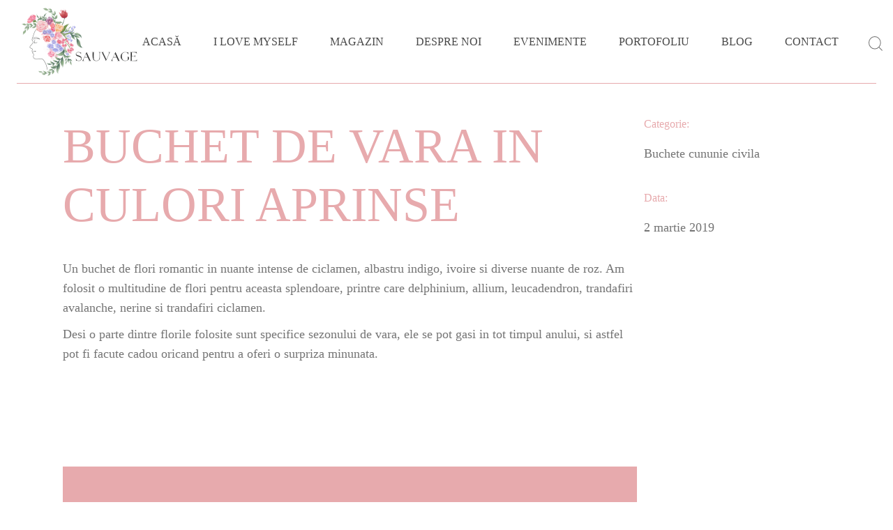

--- FILE ---
content_type: text/html; charset=UTF-8
request_url: https://florisauvage.ro/ep/buchet-de-vara-in-culori-aprinse/
body_size: 162477
content:
<!DOCTYPE html><html lang="ro-RO"><head><script data-no-optimize="1">var litespeed_docref=sessionStorage.getItem("litespeed_docref");litespeed_docref&&(Object.defineProperty(document,"referrer",{get:function(){return litespeed_docref}}),sessionStorage.removeItem("litespeed_docref"));</script> <meta charset="UTF-8"><style id="litespeed-ccss">ul{box-sizing:border-box}:root{--wp--preset--font-size--normal:16px;--wp--preset--font-size--huge:42px}.screen-reader-text{clip:rect(1px,1px,1px,1px);word-wrap:normal!important;border:0;-webkit-clip-path:inset(50%);clip-path:inset(50%);height:1px;margin:-1px;overflow:hidden;padding:0;position:absolute;width:1px}.screen-reader-text{clip:rect(1px,1px,1px,1px);word-wrap:normal!important;border:0;-webkit-clip-path:inset(50%);clip-path:inset(50%);height:1px;margin:-1px;overflow:hidden;overflow-wrap:normal!important;padding:0;position:absolute!important;width:1px}body{--wp--preset--color--black:#000;--wp--preset--color--cyan-bluish-gray:#abb8c3;--wp--preset--color--white:#fff;--wp--preset--color--pale-pink:#f78da7;--wp--preset--color--vivid-red:#cf2e2e;--wp--preset--color--luminous-vivid-orange:#ff6900;--wp--preset--color--luminous-vivid-amber:#fcb900;--wp--preset--color--light-green-cyan:#7bdcb5;--wp--preset--color--vivid-green-cyan:#00d084;--wp--preset--color--pale-cyan-blue:#8ed1fc;--wp--preset--color--vivid-cyan-blue:#0693e3;--wp--preset--color--vivid-purple:#9b51e0;--wp--preset--gradient--vivid-cyan-blue-to-vivid-purple:linear-gradient(135deg,rgba(6,147,227,1) 0%,#9b51e0 100%);--wp--preset--gradient--light-green-cyan-to-vivid-green-cyan:linear-gradient(135deg,#7adcb4 0%,#00d082 100%);--wp--preset--gradient--luminous-vivid-amber-to-luminous-vivid-orange:linear-gradient(135deg,rgba(252,185,0,1) 0%,rgba(255,105,0,1) 100%);--wp--preset--gradient--luminous-vivid-orange-to-vivid-red:linear-gradient(135deg,rgba(255,105,0,1) 0%,#cf2e2e 100%);--wp--preset--gradient--very-light-gray-to-cyan-bluish-gray:linear-gradient(135deg,#eee 0%,#a9b8c3 100%);--wp--preset--gradient--cool-to-warm-spectrum:linear-gradient(135deg,#4aeadc 0%,#9778d1 20%,#cf2aba 40%,#ee2c82 60%,#fb6962 80%,#fef84c 100%);--wp--preset--gradient--blush-light-purple:linear-gradient(135deg,#ffceec 0%,#9896f0 100%);--wp--preset--gradient--blush-bordeaux:linear-gradient(135deg,#fecda5 0%,#fe2d2d 50%,#6b003e 100%);--wp--preset--gradient--luminous-dusk:linear-gradient(135deg,#ffcb70 0%,#c751c0 50%,#4158d0 100%);--wp--preset--gradient--pale-ocean:linear-gradient(135deg,#fff5cb 0%,#b6e3d4 50%,#33a7b5 100%);--wp--preset--gradient--electric-grass:linear-gradient(135deg,#caf880 0%,#71ce7e 100%);--wp--preset--gradient--midnight:linear-gradient(135deg,#020381 0%,#2874fc 100%);--wp--preset--duotone--dark-grayscale:url('#wp-duotone-dark-grayscale');--wp--preset--duotone--grayscale:url('#wp-duotone-grayscale');--wp--preset--duotone--purple-yellow:url('#wp-duotone-purple-yellow');--wp--preset--duotone--blue-red:url('#wp-duotone-blue-red');--wp--preset--duotone--midnight:url('#wp-duotone-midnight');--wp--preset--duotone--magenta-yellow:url('#wp-duotone-magenta-yellow');--wp--preset--duotone--purple-green:url('#wp-duotone-purple-green');--wp--preset--duotone--blue-orange:url('#wp-duotone-blue-orange');--wp--preset--font-size--small:13px;--wp--preset--font-size--medium:20px;--wp--preset--font-size--large:36px;--wp--preset--font-size--x-large:42px;--wp--preset--spacing--20:.44rem;--wp--preset--spacing--30:.67rem;--wp--preset--spacing--40:1rem;--wp--preset--spacing--50:1.5rem;--wp--preset--spacing--60:2.25rem;--wp--preset--spacing--70:3.38rem;--wp--preset--spacing--80:5.06rem;--wp--preset--shadow--natural:6px 6px 9px rgba(0,0,0,.2);--wp--preset--shadow--deep:12px 12px 50px rgba(0,0,0,.4);--wp--preset--shadow--sharp:6px 6px 0px rgba(0,0,0,.2);--wp--preset--shadow--outlined:6px 6px 0px -3px rgba(255,255,255,1),6px 6px rgba(0,0,0,1);--wp--preset--shadow--crisp:6px 6px 0px rgba(0,0,0,1)}button::-moz-focus-inner{padding:0;border:0}:root{--qode-main-color:#e0bdb6;--qode-additional-color:#533633;--qode-header-light-color:#fff;--qode-header-light-hover-color:#fff;--qode-header-dark-color:#000;--qode-header-dark-hover-color:#000}a,body,div,form,h1,h4,h5,html,label,li,p,span,ul{vertical-align:baseline;margin:0;padding:0;background:0 0;border:0;outline:0}*{box-sizing:border-box}article,header,main,nav,section{display:block}ul{list-style-position:inside;margin-bottom:1.5em;padding:0}ul:not(.wp-block){margin:0 0 1.5em}a img{border:none}img{height:auto;max-width:100%}img{vertical-align:middle;border-style:none}label{display:block;margin-bottom:.5em}.screen-reader-text{position:absolute!important;width:1px;height:1px;margin:-1px;padding:0;line-height:1;clip:rect(1px,1px,1px,1px);-webkit-clip-path:inset(50%);clip-path:inset(50%);border:0;word-wrap:normal!important;overflow:hidden}.clear:after,.clear:before,.widget:after,.widget:before{content:'';display:table;table-layout:fixed}.clear:after,.widget:after{clear:both}body{font-family:Alegreya,serif;font-size:18px;line-height:1.556em;font-weight:400;color:#747474;background-color:#fff;overflow-x:hidden;-webkit-font-smoothing:antialiased}h1{font-family:"Cormorant Upright",serif;font-weight:400;text-transform:uppercase;color:var(--qode-main-color);font-size:150px;font-weight:300;line-height:.7em;margin:25px 0;-ms-word-wrap:break-word;word-wrap:break-word}@media only screen and (max-width:1440px){h1{font-size:120px;line-height:83px}}@media only screen and (max-width:1024px){h1{font-size:100px;line-height:69px}}@media only screen and (max-width:680px){h1{font-size:52px;line-height:37px}}h4{font-family:"Cormorant Upright",serif;font-weight:400;text-transform:uppercase;color:var(--qode-main-color);font-size:32px;line-height:.719em;letter-spacing:-.04em;margin:25px 0;-ms-word-wrap:break-word;word-wrap:break-word}h5{font-family:"Cormorant Upright",serif;font-weight:400;text-transform:uppercase;color:var(--qode-main-color);font-size:25px;line-height:.72em;font-weight:500;margin:25px 0;-ms-word-wrap:break-word;word-wrap:break-word}a,p a{color:var(--qode-main-color);text-decoration:none}p{margin:10px 0}input[type=text]{position:relative;display:inline-block;width:100%;vertical-align:top;margin:0 0 40px;padding:0;font-family:inherit;font-size:18px;line-height:1em;font-weight:inherit;color:#747474;background-color:transparent;border:0;border-bottom:1px solid #d7d7d7;border-radius:0;box-sizing:border-box;outline:0}input[type=text]:-ms-input-placeholder{color:inherit;opacity:1}input[type=text]{-webkit-appearance:none}input::-webkit-calendar-picker-indicator{opacity:0;background:0 0;bottom:0;color:transparent;height:auto;left:0;position:absolute;right:0;top:0;width:auto}button[type=submit]{position:relative;display:inline-flex;vertical-align:middle;font-family:Roboto,sans-serif;font-weight:500;font-size:17px;line-height:25px;width:auto;margin:0;text-decoration:none;text-transform:initial;border-radius:0;outline:0;padding:10px 39px;color:#fff;background-color:var(--qode-main-color);border:1px solid transparent}input[type=text]::-ms-clear{display:none}input:-webkit-autofill{-webkit-animation-delay:1s;-webkit-animation-fill-mode:both;-webkit-animation-name:qodefAutofillFix}#qodef-page-wrapper{position:relative;overflow:hidden}#qodef-page-outer{position:relative}#qodef-page-inner{position:relative;padding:130px 0 100px}#qodef-page-content.qodef-layout--template .qodef-page-content-section.qodef-col--12{margin-bottom:0}#qodef-page-header{position:relative;display:inline-block;width:100%;vertical-align:top;height:100px;background-color:#fff;z-index:100}#qodef-page-header .qodef-header-logo-link{position:relative;display:flex;align-items:center;flex-shrink:0;height:100px;max-height:100%}#qodef-page-header .qodef-header-logo-link img{display:block;margin:auto 0;width:auto;max-height:100%}#qodef-page-header-inner{position:relative;display:flex;align-items:center;justify-content:space-between;height:100%;padding:0 24px}#qodef-page-header-inner:after{content:'';position:absolute;bottom:0;height:1px;right:24px;left:24px;background:var(--qode-main-color);z-index:-1}#qodef-page-mobile-header{position:relative;display:none;height:80px;z-index:100}#qodef-page-mobile-header .qodef-mobile-header-logo-link{position:relative;display:flex;align-items:center;height:80px;max-height:100%}#qodef-page-mobile-header .qodef-mobile-header-logo-link img{display:block;margin:auto 0;width:auto;max-height:100%}#qodef-page-mobile-header .qodef-mobile-header-logo-link.qodef-height--not-set img{max-height:calc(50%*100/80)}#qodef-page-mobile-header-inner{position:relative;display:flex;align-items:center;justify-content:space-between;height:100%;padding:0 24px;border-bottom:1px solid var(--qode-main-color)}.qodef-mobile-header-opener{position:relative;font-size:20px;color:#000}.qodef-mobile-header-opener .qodef-m-icon.qodef--close{right:8px;left:initial!important}.qodef-mobile-header-navigation{position:absolute;top:100%;left:0;display:none;width:100%;max-height:calc(100vh - 80px);background-color:#fff;border-bottom:1px solid #e6e6e6;padding:0;margin:0;overflow-x:hidden;overflow-y:scroll;z-index:10}.qodef-mobile-header-navigation ul{margin:0;padding:0;list-style:none}.qodef-mobile-header-navigation ul li{position:relative;margin:6px 0;padding:0}.qodef-mobile-header-navigation ul li a{position:relative;display:block}.qodef-mobile-header-navigation ul li .qodef-menu-item-arrow{position:absolute;top:6px;right:0;width:22px;height:auto;color:currentColor;z-index:9;transform:rotate(0)}.qodef-mobile-header-navigation ul li ul{display:none}.qodef-mobile-header-navigation ul li ul li{margin:0}.qodef-mobile-header-navigation ul li ul li>a{position:relative;display:flex;white-space:normal;margin:13px 0;overflow:hidden;padding-right:12px;font-family:Alegreya,serif;font-size:18px;line-height:1.556em;font-weight:400;color:#747474;margin:0;padding:3px 0;color:#474747}.qodef-mobile-header-navigation ul li ul li>a:before{content:'';position:absolute;top:calc(50% - 4px);height:6px;width:6px;background:var(--qode-main-color);border-radius:100%;left:-12px}.qodef-mobile-header-navigation ul li .qodef-drop-down-second{padding-left:20px}.qodef-mobile-header-navigation>ul{margin:0 auto;padding:34px 0}.qodef-mobile-header-navigation>ul>li>a{font-family:Roboto,sans-serif;font-size:17px;font-weight:400;line-height:2.059em;color:#474747}.qodef-mobile-header-navigation>ul>li>a:before{content:'';position:absolute;top:calc(50% - 4px);height:6px;width:6px;background:var(--qode-main-color);border-radius:100%;opacity:0;overflow:hidden;left:-12px}.qodef-mobile-header-navigation>ul:not(.qodef-content-grid){padding-left:40px;padding-right:40px}.qodef-header-navigation{height:100%}.qodef-header-navigation ul{margin:0!important;padding:0;list-style:none}.qodef-header-navigation ul li{position:relative;margin:0;padding:0}.qodef-header-navigation ul li a .qodef-menu-item-arrow{position:absolute;top:calc(50% - 12px);right:0;width:22px;height:auto}.qodef-header-navigation ul li.qodef-menu-item--narrow ul{position:absolute;top:100%;left:0;width:251px;margin:0;padding:15px 0;background-color:#fff;opacity:0;visibility:hidden}.qodef-header-navigation ul li.qodef-menu-item--narrow ul li{padding:0 42px}.qodef-header-navigation>ul{position:relative;display:flex;align-items:center;height:100%;white-space:nowrap}.qodef-header-navigation>ul>li{height:100%;margin:0 23px}.qodef-header-navigation>ul>li:first-child{margin-left:0}.qodef-header-navigation>ul>li:last-child{margin-right:0}.qodef-header-navigation>ul>li>a{position:relative;display:flex;align-items:center;height:100%;font-family:Roboto,sans-serif;font-size:17px;font-weight:400;line-height:2.059em;color:#474747}.qodef-header-navigation>ul>li>a:before{content:'';position:absolute;top:calc(50% - 4px);height:6px;width:6px;background:var(--qode-main-color);border-radius:100%;opacity:0;overflow:hidden;left:-12px}.qodef-header-navigation>ul>li>a .qodef-menu-item-arrow{display:none}.qodef-header-navigation>ul>li.qodef-menu-item--narrow ul li>a{font-family:Alegreya,serif;font-size:18px;line-height:1.556em;font-weight:400;color:#474747}.qodef-header-navigation>ul>li.qodef-menu-item--narrow ul:not(.qodef-drop-down--right) li>a{position:relative;display:flex;white-space:normal;margin:13px 0;overflow:hidden;padding-right:12px}.qodef-header-navigation>ul>li.qodef-menu-item--narrow ul:not(.qodef-drop-down--right) li>a:before{content:'';position:absolute;top:calc(50% - 4px);height:6px;width:6px;background:var(--qode-main-color);border-radius:100%;left:-12px}.qodef-svg--menu-arrow{fill:currentColor;stroke:none}.widget:last-child{margin-bottom:0!important}.widget{margin:0 0 35px}.widget a{color:#747474}@media only screen and (max-width:1024px){#qodef-page-header{display:none}}@media only screen and (max-width:1024px){#qodef-page-mobile-header{display:block}}#qodef-back-to-top{position:fixed;width:59.5px;height:55.22px;right:50px;bottom:75px;margin:0;opacity:0;visibility:hidden;z-index:1000}#qodef-back-to-top .qodef-back-to-top-icon{position:relative;display:flex;align-items:center;justify-content:center;height:100%;font-size:20px;color:var(--qode-main-color);overflow:hidden}#qodef-back-to-top .qodef-back-to-top-icon *{display:block;line-height:inherit}#qodef-back-to-top svg{display:block;width:59px;height:auto;fill:currentColor;stroke-dasharray:181;stroke-dashoffset:181}#qodef-page-header .qodef-widget-holder{display:flex;align-items:center;height:100%;margin-left:28px}#qodef-page-header .qodef-widget-holder .widget{margin:0 14px}#qodef-page-header .qodef-widget-holder .widget:first-child{margin-left:0}#qodef-page-header .qodef-widget-holder .widget:last-child{margin-right:0}#qodef-page-header-inner{border-bottom:0 solid transparent}#qodef-page-header .qodef-header-logo-link img.qodef--main{opacity:1}#qodef-page-header .qodef-header-logo-link img.qodef--dark,#qodef-page-header .qodef-header-logo-link img.qodef--light{opacity:0}#qodef-page-header .qodef-header-logo-link img:not(.qodef--main){position:absolute;top:50%;left:0;transform:translateY(-50%)}.qodef-header-standard--right #qodef-page-header-inner .qodef-header-navigation{margin-left:auto}#qodef-page-mobile-header{background-color:#fff}#qodef-page-mobile-header .qodef-widget-holder{display:flex;align-items:center;height:100%}#qodef-page-mobile-header .widget{display:inline-block;vertical-align:middle;line-height:1}#qodef-page-mobile-header .qodef-header-logo-image.qodef--customizer{max-height:100%;width:auto;margin-right:auto}#qodef-page-mobile-header .qodef-mobile-header-logo-link img.qodef--main{opacity:1}.qodef-mobile-header--standard #qodef-page-mobile-header-inner{justify-content:flex-end}.qodef-mobile-header--standard #qodef-page-mobile-header-inner .qodef-mobile-header-logo-link{margin-right:auto;margin-left:auto}.qodef-header-navigation ul li .qodef-drop-down-second{position:absolute;top:100%;left:0;display:block;width:auto;height:0;opacity:0;visibility:hidden;overflow:hidden;z-index:10}.qodef-header-navigation ul li.qodef-menu-item--narrow .qodef-drop-down-second{left:-42px;box-shadow:0 3px 6px rgba(0,0,0,.1)}.qodef-header-navigation ul li.qodef-menu-item--narrow .qodef-drop-down-second-inner{position:relative;display:inline-block;width:100%;vertical-align:top}.qodef-header-navigation ul li.qodef-menu-item--narrow .qodef-drop-down-second-inner>ul{position:relative;top:auto;opacity:1;visibility:visible}.qodef-opener-icon{position:relative;display:inline-block;vertical-align:middle;line-height:1}.qodef-opener-icon .qodef-m-icon{position:relative;visibility:visible}.qodef-opener-icon .qodef-m-icon.qodef--close{position:absolute;top:0;left:0;visibility:hidden}.qodef-opener-icon.qodef-source--svg-path span{position:relative}.qodef-opener-icon.qodef-source--svg-path span>*{vertical-align:middle}.qodef-opener-icon.qodef-source--svg-path span path,.qodef-opener-icon.qodef-source--svg-path span>*{stroke:currentColor}.qodef-opener-icon.qodef-source--predefined .qodef-m-lines{position:relative;display:block;width:20px;height:13px}.qodef-opener-icon.qodef-source--predefined .qodef-m-line{position:absolute;left:0;height:1px;width:100%;background-color:currentColor}.qodef-opener-icon.qodef-source--predefined .qodef-m-line.qodef--1{top:0}.qodef-opener-icon.qodef-source--predefined .qodef-m-line.qodef--2{top:6px}.qodef-opener-icon.qodef-source--predefined .qodef-m-line.qodef--3{bottom:0}.widget_everfondly_core_woo_side_area_cart{position:relative;display:flex;align-items:center;justify-content:center;height:100%}.widget_everfondly_core_woo_side_area_cart .qodef-widget-side-area-cart-inner{display:flex;height:100%;align-items:center;justify-content:center}.widget_everfondly_core_woo_side_area_cart .qodef-widget-side-area-cart-inner .qodef-m-opener{position:relative;display:flex;align-items:center;height:100%;color:#000}.widget_everfondly_core_woo_side_area_cart .qodef-widget-side-area-cart-inner .qodef-m-opener .qodef-m-opener-icon{display:inherit}.widget_everfondly_core_woo_side_area_cart .qodef-widget-side-area-cart-inner .qodef-m-opener .qodef-m-opener-count{position:relative;bottom:5px;right:7px;width:1.4em;height:1.4em;border-radius:100%;background-color:var(--qode-main-color);font-family:Roboto,sans-serif;font-size:10px;color:#fff;font-weight:400;line-height:1.4em;text-align:center}.widget_everfondly_core_woo_side_area_cart .qodef-widget-side-area-cart-inner .qodef-widget-side-area-cart-content{position:fixed;top:0;right:-430px;height:100vh;width:430px;display:flex;flex-direction:column;justify-content:space-between;padding:116px 0 108px;background-color:#fff;box-shadow:0 3px 6px rgba(0,0,0,.1);overflow:hidden;visibility:hidden;z-index:9999}.widget_everfondly_core_woo_side_area_cart .qodef-widget-side-area-cart-inner .qodef-m-heading{position:absolute;left:0;top:0;width:100%;height:83px;padding:0 15px}.widget_everfondly_core_woo_side_area_cart .qodef-widget-side-area-cart-inner .qodef-m-heading .qodef-m-title{position:relative;letter-spacing:0;text-align:center;margin:0;display:flex;height:100%;width:100%;flex-direction:row;align-items:center;justify-content:center}.widget_everfondly_core_woo_side_area_cart .qodef-widget-side-area-cart-inner .qodef-m-heading .qodef-m-title:after{content:'';display:block;width:100%;height:1px;background-color:#e6e6e6;position:absolute;left:0;bottom:0}.widget_everfondly_core_woo_side_area_cart .qodef-widget-side-area-cart-inner .qodef-m-close{position:absolute;top:26px;right:20px;font-size:34px;z-index:1000}.widget_everfondly_core_woo_side_area_cart .qodef-widget-side-area-cart-inner .qodef-m-close svg.qodef-minimal-menu-close line{-webkit-clip-path:inset(-1px 0 -1px 0);clip-path:inset(-1px 0 -1px 0)}.widget_everfondly_core_woo_side_area_cart .qodef-widget-side-area-cart-inner .qodef-m-posts-not-found{padding:0 15px}.qodef-portfolio-single{position:relative;display:inline-block;width:100%;vertical-align:top}.qodef-portfolio-single .qodef-portfolio-title{margin:0 0 35px}.qodef-portfolio-single .qodef-portfolio-info a{color:#747474}.qodef-portfolio-single .qodef-portfolio-info>*{display:flex;align-items:flex-start;margin-bottom:36px;flex-direction:column}.qodef-portfolio-single .qodef-portfolio-info>:last-child{margin-bottom:0}.qodef-portfolio-single .qodef-portfolio-info .qodef-e-label{margin:0 0 15px}.qodef-portfolio-single .qodef-portfolio-info a,.qodef-portfolio-single .qodef-portfolio-info p{margin:0}.qodef-portfolio-single .qodef-portfolio-info .qodef-info--category a{font-family:Alegreya,serif;font-size:18px;font-weight:400;letter-spacing:0;line-height:35px;color:#747474}.qodef-portfolio-single .qodef-portfolio-info .qodef-info--date{margin-bottom:23px}.qodef-portfolio-single .qodef-portfolio-info .qodef-info--date p{line-height:35px}.qodef-portfolio-single .qodef-variations--big .qodef-e.qodef-portfolio-content{max-width:70%}@media only screen and (max-width:1024px){.qodef-portfolio-single .qodef-variations--big .qodef-e.qodef-portfolio-content{max-width:100%}}.qodef-portfolio-single .qodef-variations--big .qodef-e-content{margin-top:26px}.qodef-portfolio-single .qodef-variations--big .qodef-portfolio-info{margin-top:11px}.qodef-portfolio-single.qodef-layout--masonry-big .qodef-e-content{margin-top:48px}.qodef-opener-icon.qodef-search-opener{color:#000}.qodef-search-cover-form{position:absolute;top:0;left:0;width:100%;height:100%;visibility:hidden;opacity:0;background-color:#fff;z-index:-1;padding:0 30px}.qodef-search-cover-form .qodef-m-inner{display:flex;height:100%;width:100%;align-items:center;justify-content:space-between}.qodef-search-cover-form .qodef-m-inner .qodef-m-form-line{position:absolute;left:35px;right:35px;bottom:29px;width:0;border-bottom:1px solid var(--qode-main-color)}.qodef-search-cover-form .qodef-m-form-field{padding:0;margin-bottom:0;font-family:Roboto,sans-serif;font-size:17px;font-weight:400;line-height:2.059em;color:#474747;background-color:transparent;border:0;border-radius:0;outline-offset:0}.qodef-search-cover-form .qodef-m-form-field:-ms-input-placeholder{color:inherit;opacity:1}.qodef-search-cover-form .qodef-m-form-submit{color:#000;background-color:transparent;padding:0;margin-right:12px}.qodef-search-cover-form .qodef-m-close{flex-shrink:0;color:#747474}.qodef-search-opener>*{position:relative;display:inline-block;vertical-align:middle;line-height:inherit}.qodef-social-share{position:relative;display:inline-block;vertical-align:top}.qodef-social-share ul{position:relative;display:inline-block;vertical-align:top;list-style:none;padding:0;margin:0}@media only screen and (max-width:1024px){body:not(.qodef-content-behind-header) #qodef-page-outer{margin-top:0!important}}@media only screen and (max-width:1024px){.qodef-portfolio-single .qodef-variations--big .qodef-portfolio-info{margin-top:50px}}.qodef-content-grid{width:1100px;margin:0 auto}@media only screen and (min-width:1441px){.qodef-content-grid-1400 .qodef-content-grid{width:1400px}}.qodef-grid{position:relative;display:inline-block;width:100%;vertical-align:top}.qodef-grid>.qodef-grid-inner{margin:0 -15px}.qodef-grid>.qodef-grid-inner>.qodef-grid-item{padding:0 15px}.qodef-grid .qodef-grid-item{position:relative;display:inline-block;width:100%;vertical-align:top;min-height:1px;float:left}@media only screen and (min-width:1025px){.qodef-grid.qodef-layout--template>.qodef-grid-inner>.qodef-grid-item.qodef-col--12{width:100%}}@media only screen and (min-width:1025px){.qodef-grid.qodef-layout--template>.qodef-grid-inner>.qodef-grid-item.qodef-col--9{width:75%}}@media only screen and (min-width:1025px){.qodef-grid.qodef-layout--template>.qodef-grid-inner>.qodef-grid-item.qodef-col--3{width:25%}}.qodef-grid.qodef-gutter--tiny>.qodef-grid-inner{margin:0 -5px}.qodef-grid.qodef-gutter--tiny>.qodef-grid-inner>.qodef-grid-item{padding:0 5px;margin:0 0 10px}@media only screen and (max-width:1200px){.qodef-content-grid{width:960px}}@media only screen and (max-width:1024px){.qodef-content-grid{width:768px}}@media only screen and (max-width:800px){.qodef-content-grid{width:86%}}@media only screen and (max-width:480px){.qodef-content-grid{width:calc(100% - 48px)}}#qodef-back-to-top .qodef-back-to-top-icon{color:#e7aaad}label{font-family:"Libre Caslon Display";font-size:16px;font-weight:500;text-transform:uppercase}button[type=submit]{color:#e7aaad;font-size:14px;text-transform:uppercase;border-color:#e7aaad}body{background-color:#fff}:root{--qode-main-color:#e7aaad}#qodef-page-header .qodef-header-logo-link{height:100px;padding:5}.qodef-header-navigation>ul>li>a{font-family:"Libre Caslon Display";font-size:16px;text-transform:uppercase}.qodef-header-navigation>ul>li.qodef-menu-item--narrow .qodef-drop-down-second ul li a{font-size:16px}.qodef-portfolio-single .qodef-portfolio-info .qodef-e-label{font-family:"Libre Caslon Display"}.qodef-portfolio-single .qodef-portfolio-info p,.qodef-portfolio-single .qodef-portfolio-info a{font-family:"Libre Caslon Display"}.qodef-portfolio-single .qodef-variations--big .qodef-portfolio-info{margin-top:25px}body{font-family:"Libre Caslon Display";font-size:18px}h1{font-family:"Libre Caslon Display";font-size:70px;line-height:1.2em}h4{font-family:"Libre Caslon Display";font-size:27px;line-height:1.1em}h5{font-family:"Raleway";font-size:16px;line-height:1.3em;font-weight:400;text-transform:capitalize}a,p a{color:#e7aaad}.widget .qodef-search-opener{color:#d33;font-size:50}.widget .qodef-search-opener{color:#d33;font-size:50}.qodef-header--standard #qodef-page-header{height:120px}@media only screen and (max-width:1024px){h1{font-size:48px}}#qodef-page-inner{padding:0}.widget *{color:#747474!important}.qodef-portfolio-single .qodef-variations--big .qodef-e.qodef-portfolio-content{max-width:100%}.elementor-gallery__container{min-height:1px}.elementor-gallery-item{position:relative;overflow:hidden;display:block;text-decoration:none;border:solid var(--image-border-width) var(--image-border-color);border-radius:var(--image-border-radius)}.elementor-gallery-item__overlay{height:100%;width:100%;position:absolute;top:0;left:0}.elementor-gallery-item__overlay{mix-blend-mode:var(--overlay-mix-blend-mode)}#cookie-notice{color:inherit;font-family:inherit;background:#fff;padding:20px;position:fixed;bottom:10px;left:10px;width:100%;max-width:300px;box-shadow:0 10px 20px rgba(0,0,0,.2);border-radius:5px;margin:0;visibility:hidden;z-index:1000000;box-sizing:border-box}#cookie-notice button{font-weight:700;font-size:100%;background:#e7a9ad;border:0;padding:10px;margin-top:10px;width:100%;color:#fff}#cookie-notice a{color:inherit;font-weight:700;text-decoration:underline}@media only screen and (max-width:600px){#cookie-notice{max-width:100%;bottom:0;left:0;„-radius:0}}.elementor-screen-only,.screen-reader-text{position:absolute;top:-10000em;width:1px;height:1px;margin:-1px;padding:0;overflow:hidden;clip:rect(0,0,0,0);border:0}.elementor *,.elementor :after,.elementor :before{box-sizing:border-box}.elementor a{box-shadow:none;text-decoration:none}.elementor-element{--flex-direction:initial;--flex-wrap:initial;--justify-content:initial;--align-items:initial;--align-content:initial;--gap:initial;--flex-basis:initial;--flex-grow:initial;--flex-shrink:initial;--order:initial;--align-self:initial;flex-basis:var(--flex-basis);flex-grow:var(--flex-grow);flex-shrink:var(--flex-shrink);order:var(--order);align-self:var(--align-self)}:root{--page-title-display:block}h1.entry-title{display:var(--page-title-display)}.elementor-section{position:relative}.elementor-section .elementor-container{display:flex;margin-right:auto;margin-left:auto;position:relative}@media (max-width:1024px){.elementor-section .elementor-container{flex-wrap:wrap}}.elementor-section.elementor-section-boxed>.elementor-container{max-width:1140px}.elementor-widget-wrap{position:relative;width:100%;flex-wrap:wrap;align-content:flex-start}.elementor:not(.elementor-bc-flex-widget) .elementor-widget-wrap{display:flex}.elementor-widget-wrap>.elementor-element{width:100%}.elementor-widget{position:relative}.elementor-column{position:relative;min-height:1px;display:flex}.elementor-column-gap-default>.elementor-column>.elementor-element-populated{padding:10px}@media (min-width:768px){.elementor-column.elementor-col-100{width:100%}}@media (max-width:767px){.elementor-column{width:100%}}.elementor-element{--swiper-theme-color:#000;--swiper-navigation-size:44px;--swiper-pagination-bullet-size:6px;--swiper-pagination-bullet-horizontal-gap:6px}.elementor-5965 .elementor-element.elementor-element-ef93867{--content-text-align:center;--content-padding:20px}.e-gallery-item{position:relative;flex-grow:0;flex-shrink:0}.e-gallery-image{background-position:center center;background-size:cover;width:100%;transform-origin:center top}.elementor-8765 .elementor-element.elementor-element-3ede40f0{margin-top:5%;margin-bottom:0;padding:0 0 5%}.elementor-8765 .elementor-element.elementor-element-4fdc75cd.elementor-column.elementor-element[data-element_type="column"]>.elementor-widget-wrap.elementor-element-populated{align-content:center;align-items:center}.elementor-8765 .elementor-element.elementor-element-4fdc75cd:not(.elementor-motion-effects-element-type-background)>.elementor-widget-wrap{background-color:var(--e-global-color-primary)}.elementor-8765 .elementor-element.elementor-element-4fdc75cd>.elementor-element-populated{margin:0;--e-column-margin-right:0px;--e-column-margin-left:0px;padding:65px 15px}@media (max-width:767px){.elementor-8765 .elementor-element.elementor-element-3ede40f0{margin-top:0;margin-bottom:0;padding:0 10px}.elementor-8765 .elementor-element.elementor-element-4fdc75cd>.elementor-element-populated{margin:20px 0 35px;--e-column-margin-right:0px;--e-column-margin-left:0px;padding:17% 7% 16%}}.elementor-6907 .elementor-element.elementor-element-62718e4 .elementor-field-group>label{color:var(--e-global-color-secondary)}.elementor-6907 .elementor-element.elementor-element-62718e4 .elementor-field-group>label{font-family:var(--e-global-typography-text-font-family),Sans-serif;font-weight:var(--e-global-typography-text-font-weight)}.elementor-kit-6{--e-global-color-primary:#e7aaad;--e-global-color-secondary:#777;--e-global-color-text:#777;--e-global-color-accent:#e7aaad;--e-global-typography-primary-font-family:"Roboto";--e-global-typography-primary-font-weight:600;--e-global-typography-secondary-font-family:"Roboto Slab";--e-global-typography-secondary-font-weight:400;--e-global-typography-text-font-family:"Roboto";--e-global-typography-text-font-weight:400;--e-global-typography-accent-font-family:"Roboto";--e-global-typography-accent-font-weight:500}.elementor-section.elementor-section-boxed>.elementor-container{max-width:1440px}.elementor-element{--widgets-spacing:20px}h1.entry-title{display:var(--page-title-display)}.elementor-kit-6 e-page-transition{background-color:#FFFFFFD1}@media (max-width:1024px){.elementor-section.elementor-section-boxed>.elementor-container{max-width:1024px}}@media (max-width:767px){.elementor-section.elementor-section-boxed>.elementor-container{max-width:767px}}.elementor-animated-content{--translate:0,0}</style><link rel="preload" data-asynced="1" data-optimized="2" as="style" onload="this.onload=null;this.rel='stylesheet'" href="https://florisauvage.ro/wp-content/litespeed/ucss/178bcbfbf8f6efa9e49b7ba3b2ff6622.css?ver=d81cf" /><script data-optimized="1" type="litespeed/javascript" data-src="https://florisauvage.ro/wp-content/plugins/litespeed-cache/assets/js/css_async.min.js"></script> <meta name="viewport" content="width=device-width, initial-scale=1, user-scalable=yes"><title>Buchete de mireasă și aranjamente florale sustenabile</title><link rel="pingback" href="https://florisauvage.ro/xmlrpc.php"><meta name="description" content="Buchete de mireasa și aranjamente florale inspirate din frumusețea naturii. Ne dorim să aducem arta florală sustenabilă aproape."><meta name="thumbnail" content="https://florisauvage.ro/wp-content/uploads/2022/06/buchet-de-ocazie-bogat-1-watermark-150x150.jpg"><meta name="robots" content="index, follow, max-snippet:-1, max-image-preview:large, max-video-preview:-1"><link rel="canonical" href="https://florisauvage.ro/ep/buchet-de-vara-in-culori-aprinse/"><meta property="og:url" content="https://florisauvage.ro/ep/buchet-de-vara-in-culori-aprinse/"><meta property="og:site_name" content="FloriSauvage"><meta property="og:locale" content="ro_RO"><meta property="og:type" content="article"><meta property="article:author" content="https://www.facebook.com/sauvageflori/"><meta property="article:publisher" content="https://www.facebook.com/sauvageflori/"><meta property="og:title" content="Buchete de mireasă și aranjamente florale sustenabile"><meta property="og:description" content="Buchete de mireasa și aranjamente florale inspirate din frumusețea naturii. Ne dorim să aducem arta florală sustenabilă aproape."><meta property="og:image" content="https://florisauvage.ro/wp-content/uploads/2022/06/buchet-de-ocazie-bogat-1-watermark.jpg"><meta property="og:image:secure_url" content="https://florisauvage.ro/wp-content/uploads/2022/06/buchet-de-ocazie-bogat-1-watermark.jpg"><meta property="og:image:width" content="1200"><meta property="og:image:height" content="1500"><meta name="twitter:card" content="summary"><meta name="twitter:title" content="Buchete de mireasă și aranjamente florale sustenabile"><meta name="twitter:description" content="Buchete de mireasa și aranjamente florale inspirate din frumusețea naturii. Ne dorim să aducem arta florală sustenabilă aproape."><meta name="twitter:image" content="https://florisauvage.ro/wp-content/uploads/2022/06/buchet-de-ocazie-bogat-1-watermark-819x1024.jpg"><link rel='dns-prefetch' href='//fonts.googleapis.com' /><link rel="alternate" type="application/rss+xml" title="FloriSauvage &raquo; Flux" href="https://florisauvage.ro/feed/" /><link rel="alternate" type="application/rss+xml" title="FloriSauvage &raquo; Flux comentarii" href="https://florisauvage.ro/comments/feed/" /><link rel="alternate" type="application/rss+xml" title="Flux comentarii FloriSauvage &raquo; Buchet de vara in culori aprinse" href="https://florisauvage.ro/ep/buchet-de-vara-in-culori-aprinse/feed/" /><link rel="alternate" title="oEmbed (JSON)" type="application/json+oembed" href="https://florisauvage.ro/wp-json/oembed/1.0/embed?url=https%3A%2F%2Fflorisauvage.ro%2Fep%2Fbuchet-de-vara-in-culori-aprinse%2F" /><link rel="alternate" title="oEmbed (XML)" type="text/xml+oembed" href="https://florisauvage.ro/wp-json/oembed/1.0/embed?url=https%3A%2F%2Fflorisauvage.ro%2Fep%2Fbuchet-de-vara-in-culori-aprinse%2F&#038;format=xml" /><style id='wp-img-auto-sizes-contain-inline-css' type='text/css'>img:is([sizes=auto i],[sizes^="auto," i]){contain-intrinsic-size:3000px 1500px}
/*# sourceURL=wp-img-auto-sizes-contain-inline-css */</style><style id='wp-block-heading-inline-css' type='text/css'>h1:where(.wp-block-heading).has-background,h2:where(.wp-block-heading).has-background,h3:where(.wp-block-heading).has-background,h4:where(.wp-block-heading).has-background,h5:where(.wp-block-heading).has-background,h6:where(.wp-block-heading).has-background{padding:1.25em 2.375em}h1.has-text-align-left[style*=writing-mode]:where([style*=vertical-lr]),h1.has-text-align-right[style*=writing-mode]:where([style*=vertical-rl]),h2.has-text-align-left[style*=writing-mode]:where([style*=vertical-lr]),h2.has-text-align-right[style*=writing-mode]:where([style*=vertical-rl]),h3.has-text-align-left[style*=writing-mode]:where([style*=vertical-lr]),h3.has-text-align-right[style*=writing-mode]:where([style*=vertical-rl]),h4.has-text-align-left[style*=writing-mode]:where([style*=vertical-lr]),h4.has-text-align-right[style*=writing-mode]:where([style*=vertical-rl]),h5.has-text-align-left[style*=writing-mode]:where([style*=vertical-lr]),h5.has-text-align-right[style*=writing-mode]:where([style*=vertical-rl]),h6.has-text-align-left[style*=writing-mode]:where([style*=vertical-lr]),h6.has-text-align-right[style*=writing-mode]:where([style*=vertical-rl]){rotate:180deg}
/*# sourceURL=https://florisauvage.ro/wp-includes/blocks/heading/style.min.css */</style><style id='wp-block-image-inline-css' type='text/css'>.wp-block-image>a,.wp-block-image>figure>a{display:inline-block}.wp-block-image img{box-sizing:border-box;height:auto;max-width:100%;vertical-align:bottom}@media not (prefers-reduced-motion){.wp-block-image img.hide{visibility:hidden}.wp-block-image img.show{animation:show-content-image .4s}}.wp-block-image[style*=border-radius] img,.wp-block-image[style*=border-radius]>a{border-radius:inherit}.wp-block-image.has-custom-border img{box-sizing:border-box}.wp-block-image.aligncenter{text-align:center}.wp-block-image.alignfull>a,.wp-block-image.alignwide>a{width:100%}.wp-block-image.alignfull img,.wp-block-image.alignwide img{height:auto;width:100%}.wp-block-image .aligncenter,.wp-block-image .alignleft,.wp-block-image .alignright,.wp-block-image.aligncenter,.wp-block-image.alignleft,.wp-block-image.alignright{display:table}.wp-block-image .aligncenter>figcaption,.wp-block-image .alignleft>figcaption,.wp-block-image .alignright>figcaption,.wp-block-image.aligncenter>figcaption,.wp-block-image.alignleft>figcaption,.wp-block-image.alignright>figcaption{caption-side:bottom;display:table-caption}.wp-block-image .alignleft{float:left;margin:.5em 1em .5em 0}.wp-block-image .alignright{float:right;margin:.5em 0 .5em 1em}.wp-block-image .aligncenter{margin-left:auto;margin-right:auto}.wp-block-image :where(figcaption){margin-bottom:1em;margin-top:.5em}.wp-block-image.is-style-circle-mask img{border-radius:9999px}@supports ((-webkit-mask-image:none) or (mask-image:none)) or (-webkit-mask-image:none){.wp-block-image.is-style-circle-mask img{border-radius:0;-webkit-mask-image:url('data:image/svg+xml;utf8,<svg viewBox="0 0 100 100" xmlns="http://www.w3.org/2000/svg"><circle cx="50" cy="50" r="50"/></svg>');mask-image:url('data:image/svg+xml;utf8,<svg viewBox="0 0 100 100" xmlns="http://www.w3.org/2000/svg"><circle cx="50" cy="50" r="50"/></svg>');mask-mode:alpha;-webkit-mask-position:center;mask-position:center;-webkit-mask-repeat:no-repeat;mask-repeat:no-repeat;-webkit-mask-size:contain;mask-size:contain}}:root :where(.wp-block-image.is-style-rounded img,.wp-block-image .is-style-rounded img){border-radius:9999px}.wp-block-image figure{margin:0}.wp-lightbox-container{display:flex;flex-direction:column;position:relative}.wp-lightbox-container img{cursor:zoom-in}.wp-lightbox-container img:hover+button{opacity:1}.wp-lightbox-container button{align-items:center;backdrop-filter:blur(16px) saturate(180%);background-color:#5a5a5a40;border:none;border-radius:4px;cursor:zoom-in;display:flex;height:20px;justify-content:center;opacity:0;padding:0;position:absolute;right:16px;text-align:center;top:16px;width:20px;z-index:100}@media not (prefers-reduced-motion){.wp-lightbox-container button{transition:opacity .2s ease}}.wp-lightbox-container button:focus-visible{outline:3px auto #5a5a5a40;outline:3px auto -webkit-focus-ring-color;outline-offset:3px}.wp-lightbox-container button:hover{cursor:pointer;opacity:1}.wp-lightbox-container button:focus{opacity:1}.wp-lightbox-container button:focus,.wp-lightbox-container button:hover,.wp-lightbox-container button:not(:hover):not(:active):not(.has-background){background-color:#5a5a5a40;border:none}.wp-lightbox-overlay{box-sizing:border-box;cursor:zoom-out;height:100vh;left:0;overflow:hidden;position:fixed;top:0;visibility:hidden;width:100%;z-index:100000}.wp-lightbox-overlay .close-button{align-items:center;cursor:pointer;display:flex;justify-content:center;min-height:40px;min-width:40px;padding:0;position:absolute;right:calc(env(safe-area-inset-right) + 16px);top:calc(env(safe-area-inset-top) + 16px);z-index:5000000}.wp-lightbox-overlay .close-button:focus,.wp-lightbox-overlay .close-button:hover,.wp-lightbox-overlay .close-button:not(:hover):not(:active):not(.has-background){background:none;border:none}.wp-lightbox-overlay .lightbox-image-container{height:var(--wp--lightbox-container-height);left:50%;overflow:hidden;position:absolute;top:50%;transform:translate(-50%,-50%);transform-origin:top left;width:var(--wp--lightbox-container-width);z-index:9999999999}.wp-lightbox-overlay .wp-block-image{align-items:center;box-sizing:border-box;display:flex;height:100%;justify-content:center;margin:0;position:relative;transform-origin:0 0;width:100%;z-index:3000000}.wp-lightbox-overlay .wp-block-image img{height:var(--wp--lightbox-image-height);min-height:var(--wp--lightbox-image-height);min-width:var(--wp--lightbox-image-width);width:var(--wp--lightbox-image-width)}.wp-lightbox-overlay .wp-block-image figcaption{display:none}.wp-lightbox-overlay button{background:none;border:none}.wp-lightbox-overlay .scrim{background-color:#fff;height:100%;opacity:.9;position:absolute;width:100%;z-index:2000000}.wp-lightbox-overlay.active{visibility:visible}@media not (prefers-reduced-motion){.wp-lightbox-overlay.active{animation:turn-on-visibility .25s both}.wp-lightbox-overlay.active img{animation:turn-on-visibility .35s both}.wp-lightbox-overlay.show-closing-animation:not(.active){animation:turn-off-visibility .35s both}.wp-lightbox-overlay.show-closing-animation:not(.active) img{animation:turn-off-visibility .25s both}.wp-lightbox-overlay.zoom.active{animation:none;opacity:1;visibility:visible}.wp-lightbox-overlay.zoom.active .lightbox-image-container{animation:lightbox-zoom-in .4s}.wp-lightbox-overlay.zoom.active .lightbox-image-container img{animation:none}.wp-lightbox-overlay.zoom.active .scrim{animation:turn-on-visibility .4s forwards}.wp-lightbox-overlay.zoom.show-closing-animation:not(.active){animation:none}.wp-lightbox-overlay.zoom.show-closing-animation:not(.active) .lightbox-image-container{animation:lightbox-zoom-out .4s}.wp-lightbox-overlay.zoom.show-closing-animation:not(.active) .lightbox-image-container img{animation:none}.wp-lightbox-overlay.zoom.show-closing-animation:not(.active) .scrim{animation:turn-off-visibility .4s forwards}}@keyframes show-content-image{0%{visibility:hidden}99%{visibility:hidden}to{visibility:visible}}@keyframes turn-on-visibility{0%{opacity:0}to{opacity:1}}@keyframes turn-off-visibility{0%{opacity:1;visibility:visible}99%{opacity:0;visibility:visible}to{opacity:0;visibility:hidden}}@keyframes lightbox-zoom-in{0%{transform:translate(calc((-100vw + var(--wp--lightbox-scrollbar-width))/2 + var(--wp--lightbox-initial-left-position)),calc(-50vh + var(--wp--lightbox-initial-top-position))) scale(var(--wp--lightbox-scale))}to{transform:translate(-50%,-50%) scale(1)}}@keyframes lightbox-zoom-out{0%{transform:translate(-50%,-50%) scale(1);visibility:visible}99%{visibility:visible}to{transform:translate(calc((-100vw + var(--wp--lightbox-scrollbar-width))/2 + var(--wp--lightbox-initial-left-position)),calc(-50vh + var(--wp--lightbox-initial-top-position))) scale(var(--wp--lightbox-scale));visibility:hidden}}
/*# sourceURL=https://florisauvage.ro/wp-includes/blocks/image/style.min.css */</style><style id='wp-block-group-inline-css' type='text/css'>.wp-block-group{box-sizing:border-box}:where(.wp-block-group.wp-block-group-is-layout-constrained){position:relative}
/*# sourceURL=https://florisauvage.ro/wp-includes/blocks/group/style.min.css */</style><style id='wp-block-paragraph-inline-css' type='text/css'>.is-small-text{font-size:.875em}.is-regular-text{font-size:1em}.is-large-text{font-size:2.25em}.is-larger-text{font-size:3em}.has-drop-cap:not(:focus):first-letter{float:left;font-size:8.4em;font-style:normal;font-weight:100;line-height:.68;margin:.05em .1em 0 0;text-transform:uppercase}body.rtl .has-drop-cap:not(:focus):first-letter{float:none;margin-left:.1em}p.has-drop-cap.has-background{overflow:hidden}:root :where(p.has-background){padding:1.25em 2.375em}:where(p.has-text-color:not(.has-link-color)) a{color:inherit}p.has-text-align-left[style*="writing-mode:vertical-lr"],p.has-text-align-right[style*="writing-mode:vertical-rl"]{rotate:180deg}
/*# sourceURL=https://florisauvage.ro/wp-includes/blocks/paragraph/style.min.css */</style><style id='wp-block-social-links-inline-css' type='text/css'>.wp-block-social-links{background:none;box-sizing:border-box;margin-left:0;padding-left:0;padding-right:0;text-indent:0}.wp-block-social-links .wp-social-link a,.wp-block-social-links .wp-social-link a:hover{border-bottom:0;box-shadow:none;text-decoration:none}.wp-block-social-links .wp-social-link svg{height:1em;width:1em}.wp-block-social-links .wp-social-link span:not(.screen-reader-text){font-size:.65em;margin-left:.5em;margin-right:.5em}.wp-block-social-links.has-small-icon-size{font-size:16px}.wp-block-social-links,.wp-block-social-links.has-normal-icon-size{font-size:24px}.wp-block-social-links.has-large-icon-size{font-size:36px}.wp-block-social-links.has-huge-icon-size{font-size:48px}.wp-block-social-links.aligncenter{display:flex;justify-content:center}.wp-block-social-links.alignright{justify-content:flex-end}.wp-block-social-link{border-radius:9999px;display:block}@media not (prefers-reduced-motion){.wp-block-social-link{transition:transform .1s ease}}.wp-block-social-link{height:auto}.wp-block-social-link a{align-items:center;display:flex;line-height:0}.wp-block-social-link:hover{transform:scale(1.1)}.wp-block-social-links .wp-block-social-link.wp-social-link{display:inline-block;margin:0;padding:0}.wp-block-social-links .wp-block-social-link.wp-social-link .wp-block-social-link-anchor,.wp-block-social-links .wp-block-social-link.wp-social-link .wp-block-social-link-anchor svg,.wp-block-social-links .wp-block-social-link.wp-social-link .wp-block-social-link-anchor:active,.wp-block-social-links .wp-block-social-link.wp-social-link .wp-block-social-link-anchor:hover,.wp-block-social-links .wp-block-social-link.wp-social-link .wp-block-social-link-anchor:visited{color:currentColor;fill:currentColor}:where(.wp-block-social-links:not(.is-style-logos-only)) .wp-social-link{background-color:#f0f0f0;color:#444}:where(.wp-block-social-links:not(.is-style-logos-only)) .wp-social-link-amazon{background-color:#f90;color:#fff}:where(.wp-block-social-links:not(.is-style-logos-only)) .wp-social-link-bandcamp{background-color:#1ea0c3;color:#fff}:where(.wp-block-social-links:not(.is-style-logos-only)) .wp-social-link-behance{background-color:#0757fe;color:#fff}:where(.wp-block-social-links:not(.is-style-logos-only)) .wp-social-link-bluesky{background-color:#0a7aff;color:#fff}:where(.wp-block-social-links:not(.is-style-logos-only)) .wp-social-link-codepen{background-color:#1e1f26;color:#fff}:where(.wp-block-social-links:not(.is-style-logos-only)) .wp-social-link-deviantart{background-color:#02e49b;color:#fff}:where(.wp-block-social-links:not(.is-style-logos-only)) .wp-social-link-discord{background-color:#5865f2;color:#fff}:where(.wp-block-social-links:not(.is-style-logos-only)) .wp-social-link-dribbble{background-color:#e94c89;color:#fff}:where(.wp-block-social-links:not(.is-style-logos-only)) .wp-social-link-dropbox{background-color:#4280ff;color:#fff}:where(.wp-block-social-links:not(.is-style-logos-only)) .wp-social-link-etsy{background-color:#f45800;color:#fff}:where(.wp-block-social-links:not(.is-style-logos-only)) .wp-social-link-facebook{background-color:#0866ff;color:#fff}:where(.wp-block-social-links:not(.is-style-logos-only)) .wp-social-link-fivehundredpx{background-color:#000;color:#fff}:where(.wp-block-social-links:not(.is-style-logos-only)) .wp-social-link-flickr{background-color:#0461dd;color:#fff}:where(.wp-block-social-links:not(.is-style-logos-only)) .wp-social-link-foursquare{background-color:#e65678;color:#fff}:where(.wp-block-social-links:not(.is-style-logos-only)) .wp-social-link-github{background-color:#24292d;color:#fff}:where(.wp-block-social-links:not(.is-style-logos-only)) .wp-social-link-goodreads{background-color:#eceadd;color:#382110}:where(.wp-block-social-links:not(.is-style-logos-only)) .wp-social-link-google{background-color:#ea4434;color:#fff}:where(.wp-block-social-links:not(.is-style-logos-only)) .wp-social-link-gravatar{background-color:#1d4fc4;color:#fff}:where(.wp-block-social-links:not(.is-style-logos-only)) .wp-social-link-instagram{background-color:#f00075;color:#fff}:where(.wp-block-social-links:not(.is-style-logos-only)) .wp-social-link-lastfm{background-color:#e21b24;color:#fff}:where(.wp-block-social-links:not(.is-style-logos-only)) .wp-social-link-linkedin{background-color:#0d66c2;color:#fff}:where(.wp-block-social-links:not(.is-style-logos-only)) .wp-social-link-mastodon{background-color:#3288d4;color:#fff}:where(.wp-block-social-links:not(.is-style-logos-only)) .wp-social-link-medium{background-color:#000;color:#fff}:where(.wp-block-social-links:not(.is-style-logos-only)) .wp-social-link-meetup{background-color:#f6405f;color:#fff}:where(.wp-block-social-links:not(.is-style-logos-only)) .wp-social-link-patreon{background-color:#000;color:#fff}:where(.wp-block-social-links:not(.is-style-logos-only)) .wp-social-link-pinterest{background-color:#e60122;color:#fff}:where(.wp-block-social-links:not(.is-style-logos-only)) .wp-social-link-pocket{background-color:#ef4155;color:#fff}:where(.wp-block-social-links:not(.is-style-logos-only)) .wp-social-link-reddit{background-color:#ff4500;color:#fff}:where(.wp-block-social-links:not(.is-style-logos-only)) .wp-social-link-skype{background-color:#0478d7;color:#fff}:where(.wp-block-social-links:not(.is-style-logos-only)) .wp-social-link-snapchat{background-color:#fefc00;color:#fff;stroke:#000}:where(.wp-block-social-links:not(.is-style-logos-only)) .wp-social-link-soundcloud{background-color:#ff5600;color:#fff}:where(.wp-block-social-links:not(.is-style-logos-only)) .wp-social-link-spotify{background-color:#1bd760;color:#fff}:where(.wp-block-social-links:not(.is-style-logos-only)) .wp-social-link-telegram{background-color:#2aabee;color:#fff}:where(.wp-block-social-links:not(.is-style-logos-only)) .wp-social-link-threads{background-color:#000;color:#fff}:where(.wp-block-social-links:not(.is-style-logos-only)) .wp-social-link-tiktok{background-color:#000;color:#fff}:where(.wp-block-social-links:not(.is-style-logos-only)) .wp-social-link-tumblr{background-color:#011835;color:#fff}:where(.wp-block-social-links:not(.is-style-logos-only)) .wp-social-link-twitch{background-color:#6440a4;color:#fff}:where(.wp-block-social-links:not(.is-style-logos-only)) .wp-social-link-twitter{background-color:#1da1f2;color:#fff}:where(.wp-block-social-links:not(.is-style-logos-only)) .wp-social-link-vimeo{background-color:#1eb7ea;color:#fff}:where(.wp-block-social-links:not(.is-style-logos-only)) .wp-social-link-vk{background-color:#4680c2;color:#fff}:where(.wp-block-social-links:not(.is-style-logos-only)) .wp-social-link-wordpress{background-color:#3499cd;color:#fff}:where(.wp-block-social-links:not(.is-style-logos-only)) .wp-social-link-whatsapp{background-color:#25d366;color:#fff}:where(.wp-block-social-links:not(.is-style-logos-only)) .wp-social-link-x{background-color:#000;color:#fff}:where(.wp-block-social-links:not(.is-style-logos-only)) .wp-social-link-yelp{background-color:#d32422;color:#fff}:where(.wp-block-social-links:not(.is-style-logos-only)) .wp-social-link-youtube{background-color:red;color:#fff}:where(.wp-block-social-links.is-style-logos-only) .wp-social-link{background:none}:where(.wp-block-social-links.is-style-logos-only) .wp-social-link svg{height:1.25em;width:1.25em}:where(.wp-block-social-links.is-style-logos-only) .wp-social-link-amazon{color:#f90}:where(.wp-block-social-links.is-style-logos-only) .wp-social-link-bandcamp{color:#1ea0c3}:where(.wp-block-social-links.is-style-logos-only) .wp-social-link-behance{color:#0757fe}:where(.wp-block-social-links.is-style-logos-only) .wp-social-link-bluesky{color:#0a7aff}:where(.wp-block-social-links.is-style-logos-only) .wp-social-link-codepen{color:#1e1f26}:where(.wp-block-social-links.is-style-logos-only) .wp-social-link-deviantart{color:#02e49b}:where(.wp-block-social-links.is-style-logos-only) .wp-social-link-discord{color:#5865f2}:where(.wp-block-social-links.is-style-logos-only) .wp-social-link-dribbble{color:#e94c89}:where(.wp-block-social-links.is-style-logos-only) .wp-social-link-dropbox{color:#4280ff}:where(.wp-block-social-links.is-style-logos-only) .wp-social-link-etsy{color:#f45800}:where(.wp-block-social-links.is-style-logos-only) .wp-social-link-facebook{color:#0866ff}:where(.wp-block-social-links.is-style-logos-only) .wp-social-link-fivehundredpx{color:#000}:where(.wp-block-social-links.is-style-logos-only) .wp-social-link-flickr{color:#0461dd}:where(.wp-block-social-links.is-style-logos-only) .wp-social-link-foursquare{color:#e65678}:where(.wp-block-social-links.is-style-logos-only) .wp-social-link-github{color:#24292d}:where(.wp-block-social-links.is-style-logos-only) .wp-social-link-goodreads{color:#382110}:where(.wp-block-social-links.is-style-logos-only) .wp-social-link-google{color:#ea4434}:where(.wp-block-social-links.is-style-logos-only) .wp-social-link-gravatar{color:#1d4fc4}:where(.wp-block-social-links.is-style-logos-only) .wp-social-link-instagram{color:#f00075}:where(.wp-block-social-links.is-style-logos-only) .wp-social-link-lastfm{color:#e21b24}:where(.wp-block-social-links.is-style-logos-only) .wp-social-link-linkedin{color:#0d66c2}:where(.wp-block-social-links.is-style-logos-only) .wp-social-link-mastodon{color:#3288d4}:where(.wp-block-social-links.is-style-logos-only) .wp-social-link-medium{color:#000}:where(.wp-block-social-links.is-style-logos-only) .wp-social-link-meetup{color:#f6405f}:where(.wp-block-social-links.is-style-logos-only) .wp-social-link-patreon{color:#000}:where(.wp-block-social-links.is-style-logos-only) .wp-social-link-pinterest{color:#e60122}:where(.wp-block-social-links.is-style-logos-only) .wp-social-link-pocket{color:#ef4155}:where(.wp-block-social-links.is-style-logos-only) .wp-social-link-reddit{color:#ff4500}:where(.wp-block-social-links.is-style-logos-only) .wp-social-link-skype{color:#0478d7}:where(.wp-block-social-links.is-style-logos-only) .wp-social-link-snapchat{color:#fff;stroke:#000}:where(.wp-block-social-links.is-style-logos-only) .wp-social-link-soundcloud{color:#ff5600}:where(.wp-block-social-links.is-style-logos-only) .wp-social-link-spotify{color:#1bd760}:where(.wp-block-social-links.is-style-logos-only) .wp-social-link-telegram{color:#2aabee}:where(.wp-block-social-links.is-style-logos-only) .wp-social-link-threads{color:#000}:where(.wp-block-social-links.is-style-logos-only) .wp-social-link-tiktok{color:#000}:where(.wp-block-social-links.is-style-logos-only) .wp-social-link-tumblr{color:#011835}:where(.wp-block-social-links.is-style-logos-only) .wp-social-link-twitch{color:#6440a4}:where(.wp-block-social-links.is-style-logos-only) .wp-social-link-twitter{color:#1da1f2}:where(.wp-block-social-links.is-style-logos-only) .wp-social-link-vimeo{color:#1eb7ea}:where(.wp-block-social-links.is-style-logos-only) .wp-social-link-vk{color:#4680c2}:where(.wp-block-social-links.is-style-logos-only) .wp-social-link-whatsapp{color:#25d366}:where(.wp-block-social-links.is-style-logos-only) .wp-social-link-wordpress{color:#3499cd}:where(.wp-block-social-links.is-style-logos-only) .wp-social-link-x{color:#000}:where(.wp-block-social-links.is-style-logos-only) .wp-social-link-yelp{color:#d32422}:where(.wp-block-social-links.is-style-logos-only) .wp-social-link-youtube{color:red}.wp-block-social-links.is-style-pill-shape .wp-social-link{width:auto}:root :where(.wp-block-social-links .wp-social-link a){padding:.25em}:root :where(.wp-block-social-links.is-style-logos-only .wp-social-link a){padding:0}:root :where(.wp-block-social-links.is-style-pill-shape .wp-social-link a){padding-left:.6666666667em;padding-right:.6666666667em}.wp-block-social-links:not(.has-icon-color):not(.has-icon-background-color) .wp-social-link-snapchat .wp-block-social-link-label{color:#000}
/*# sourceURL=https://florisauvage.ro/wp-includes/blocks/social-links/style.min.css */</style><style id='global-styles-inline-css' type='text/css'>:root{--wp--preset--aspect-ratio--square: 1;--wp--preset--aspect-ratio--4-3: 4/3;--wp--preset--aspect-ratio--3-4: 3/4;--wp--preset--aspect-ratio--3-2: 3/2;--wp--preset--aspect-ratio--2-3: 2/3;--wp--preset--aspect-ratio--16-9: 16/9;--wp--preset--aspect-ratio--9-16: 9/16;--wp--preset--color--black: #000000;--wp--preset--color--cyan-bluish-gray: #abb8c3;--wp--preset--color--white: #ffffff;--wp--preset--color--pale-pink: #f78da7;--wp--preset--color--vivid-red: #cf2e2e;--wp--preset--color--luminous-vivid-orange: #ff6900;--wp--preset--color--luminous-vivid-amber: #fcb900;--wp--preset--color--light-green-cyan: #7bdcb5;--wp--preset--color--vivid-green-cyan: #00d084;--wp--preset--color--pale-cyan-blue: #8ed1fc;--wp--preset--color--vivid-cyan-blue: #0693e3;--wp--preset--color--vivid-purple: #9b51e0;--wp--preset--gradient--vivid-cyan-blue-to-vivid-purple: linear-gradient(135deg,rgb(6,147,227) 0%,rgb(155,81,224) 100%);--wp--preset--gradient--light-green-cyan-to-vivid-green-cyan: linear-gradient(135deg,rgb(122,220,180) 0%,rgb(0,208,130) 100%);--wp--preset--gradient--luminous-vivid-amber-to-luminous-vivid-orange: linear-gradient(135deg,rgb(252,185,0) 0%,rgb(255,105,0) 100%);--wp--preset--gradient--luminous-vivid-orange-to-vivid-red: linear-gradient(135deg,rgb(255,105,0) 0%,rgb(207,46,46) 100%);--wp--preset--gradient--very-light-gray-to-cyan-bluish-gray: linear-gradient(135deg,rgb(238,238,238) 0%,rgb(169,184,195) 100%);--wp--preset--gradient--cool-to-warm-spectrum: linear-gradient(135deg,rgb(74,234,220) 0%,rgb(151,120,209) 20%,rgb(207,42,186) 40%,rgb(238,44,130) 60%,rgb(251,105,98) 80%,rgb(254,248,76) 100%);--wp--preset--gradient--blush-light-purple: linear-gradient(135deg,rgb(255,206,236) 0%,rgb(152,150,240) 100%);--wp--preset--gradient--blush-bordeaux: linear-gradient(135deg,rgb(254,205,165) 0%,rgb(254,45,45) 50%,rgb(107,0,62) 100%);--wp--preset--gradient--luminous-dusk: linear-gradient(135deg,rgb(255,203,112) 0%,rgb(199,81,192) 50%,rgb(65,88,208) 100%);--wp--preset--gradient--pale-ocean: linear-gradient(135deg,rgb(255,245,203) 0%,rgb(182,227,212) 50%,rgb(51,167,181) 100%);--wp--preset--gradient--electric-grass: linear-gradient(135deg,rgb(202,248,128) 0%,rgb(113,206,126) 100%);--wp--preset--gradient--midnight: linear-gradient(135deg,rgb(2,3,129) 0%,rgb(40,116,252) 100%);--wp--preset--font-size--small: 13px;--wp--preset--font-size--medium: 20px;--wp--preset--font-size--large: 36px;--wp--preset--font-size--x-large: 42px;--wp--preset--spacing--20: 0.44rem;--wp--preset--spacing--30: 0.67rem;--wp--preset--spacing--40: 1rem;--wp--preset--spacing--50: 1.5rem;--wp--preset--spacing--60: 2.25rem;--wp--preset--spacing--70: 3.38rem;--wp--preset--spacing--80: 5.06rem;--wp--preset--shadow--natural: 6px 6px 9px rgba(0, 0, 0, 0.2);--wp--preset--shadow--deep: 12px 12px 50px rgba(0, 0, 0, 0.4);--wp--preset--shadow--sharp: 6px 6px 0px rgba(0, 0, 0, 0.2);--wp--preset--shadow--outlined: 6px 6px 0px -3px rgb(255, 255, 255), 6px 6px rgb(0, 0, 0);--wp--preset--shadow--crisp: 6px 6px 0px rgb(0, 0, 0);}:where(.is-layout-flex){gap: 0.5em;}:where(.is-layout-grid){gap: 0.5em;}body .is-layout-flex{display: flex;}.is-layout-flex{flex-wrap: wrap;align-items: center;}.is-layout-flex > :is(*, div){margin: 0;}body .is-layout-grid{display: grid;}.is-layout-grid > :is(*, div){margin: 0;}:where(.wp-block-columns.is-layout-flex){gap: 2em;}:where(.wp-block-columns.is-layout-grid){gap: 2em;}:where(.wp-block-post-template.is-layout-flex){gap: 1.25em;}:where(.wp-block-post-template.is-layout-grid){gap: 1.25em;}.has-black-color{color: var(--wp--preset--color--black) !important;}.has-cyan-bluish-gray-color{color: var(--wp--preset--color--cyan-bluish-gray) !important;}.has-white-color{color: var(--wp--preset--color--white) !important;}.has-pale-pink-color{color: var(--wp--preset--color--pale-pink) !important;}.has-vivid-red-color{color: var(--wp--preset--color--vivid-red) !important;}.has-luminous-vivid-orange-color{color: var(--wp--preset--color--luminous-vivid-orange) !important;}.has-luminous-vivid-amber-color{color: var(--wp--preset--color--luminous-vivid-amber) !important;}.has-light-green-cyan-color{color: var(--wp--preset--color--light-green-cyan) !important;}.has-vivid-green-cyan-color{color: var(--wp--preset--color--vivid-green-cyan) !important;}.has-pale-cyan-blue-color{color: var(--wp--preset--color--pale-cyan-blue) !important;}.has-vivid-cyan-blue-color{color: var(--wp--preset--color--vivid-cyan-blue) !important;}.has-vivid-purple-color{color: var(--wp--preset--color--vivid-purple) !important;}.has-black-background-color{background-color: var(--wp--preset--color--black) !important;}.has-cyan-bluish-gray-background-color{background-color: var(--wp--preset--color--cyan-bluish-gray) !important;}.has-white-background-color{background-color: var(--wp--preset--color--white) !important;}.has-pale-pink-background-color{background-color: var(--wp--preset--color--pale-pink) !important;}.has-vivid-red-background-color{background-color: var(--wp--preset--color--vivid-red) !important;}.has-luminous-vivid-orange-background-color{background-color: var(--wp--preset--color--luminous-vivid-orange) !important;}.has-luminous-vivid-amber-background-color{background-color: var(--wp--preset--color--luminous-vivid-amber) !important;}.has-light-green-cyan-background-color{background-color: var(--wp--preset--color--light-green-cyan) !important;}.has-vivid-green-cyan-background-color{background-color: var(--wp--preset--color--vivid-green-cyan) !important;}.has-pale-cyan-blue-background-color{background-color: var(--wp--preset--color--pale-cyan-blue) !important;}.has-vivid-cyan-blue-background-color{background-color: var(--wp--preset--color--vivid-cyan-blue) !important;}.has-vivid-purple-background-color{background-color: var(--wp--preset--color--vivid-purple) !important;}.has-black-border-color{border-color: var(--wp--preset--color--black) !important;}.has-cyan-bluish-gray-border-color{border-color: var(--wp--preset--color--cyan-bluish-gray) !important;}.has-white-border-color{border-color: var(--wp--preset--color--white) !important;}.has-pale-pink-border-color{border-color: var(--wp--preset--color--pale-pink) !important;}.has-vivid-red-border-color{border-color: var(--wp--preset--color--vivid-red) !important;}.has-luminous-vivid-orange-border-color{border-color: var(--wp--preset--color--luminous-vivid-orange) !important;}.has-luminous-vivid-amber-border-color{border-color: var(--wp--preset--color--luminous-vivid-amber) !important;}.has-light-green-cyan-border-color{border-color: var(--wp--preset--color--light-green-cyan) !important;}.has-vivid-green-cyan-border-color{border-color: var(--wp--preset--color--vivid-green-cyan) !important;}.has-pale-cyan-blue-border-color{border-color: var(--wp--preset--color--pale-cyan-blue) !important;}.has-vivid-cyan-blue-border-color{border-color: var(--wp--preset--color--vivid-cyan-blue) !important;}.has-vivid-purple-border-color{border-color: var(--wp--preset--color--vivid-purple) !important;}.has-vivid-cyan-blue-to-vivid-purple-gradient-background{background: var(--wp--preset--gradient--vivid-cyan-blue-to-vivid-purple) !important;}.has-light-green-cyan-to-vivid-green-cyan-gradient-background{background: var(--wp--preset--gradient--light-green-cyan-to-vivid-green-cyan) !important;}.has-luminous-vivid-amber-to-luminous-vivid-orange-gradient-background{background: var(--wp--preset--gradient--luminous-vivid-amber-to-luminous-vivid-orange) !important;}.has-luminous-vivid-orange-to-vivid-red-gradient-background{background: var(--wp--preset--gradient--luminous-vivid-orange-to-vivid-red) !important;}.has-very-light-gray-to-cyan-bluish-gray-gradient-background{background: var(--wp--preset--gradient--very-light-gray-to-cyan-bluish-gray) !important;}.has-cool-to-warm-spectrum-gradient-background{background: var(--wp--preset--gradient--cool-to-warm-spectrum) !important;}.has-blush-light-purple-gradient-background{background: var(--wp--preset--gradient--blush-light-purple) !important;}.has-blush-bordeaux-gradient-background{background: var(--wp--preset--gradient--blush-bordeaux) !important;}.has-luminous-dusk-gradient-background{background: var(--wp--preset--gradient--luminous-dusk) !important;}.has-pale-ocean-gradient-background{background: var(--wp--preset--gradient--pale-ocean) !important;}.has-electric-grass-gradient-background{background: var(--wp--preset--gradient--electric-grass) !important;}.has-midnight-gradient-background{background: var(--wp--preset--gradient--midnight) !important;}.has-small-font-size{font-size: var(--wp--preset--font-size--small) !important;}.has-medium-font-size{font-size: var(--wp--preset--font-size--medium) !important;}.has-large-font-size{font-size: var(--wp--preset--font-size--large) !important;}.has-x-large-font-size{font-size: var(--wp--preset--font-size--x-large) !important;}
/*# sourceURL=global-styles-inline-css */</style><style id='core-block-supports-inline-css' type='text/css'>.wp-container-core-social-links-is-layout-16018d1d{justify-content:center;}
/*# sourceURL=core-block-supports-inline-css */</style><style id='classic-theme-styles-inline-css' type='text/css'>/*! This file is auto-generated */
.wp-block-button__link{color:#fff;background-color:#32373c;border-radius:9999px;box-shadow:none;text-decoration:none;padding:calc(.667em + 2px) calc(1.333em + 2px);font-size:1.125em}.wp-block-file__button{background:#32373c;color:#fff;text-decoration:none}
/*# sourceURL=/wp-includes/css/classic-themes.min.css */</style><style id='woocommerce-inline-inline-css' type='text/css'>.woocommerce form .form-row .required { visibility: visible; }
/*# sourceURL=woocommerce-inline-inline-css */</style><style id='everfondly-style-inline-css' type='text/css'>#qodef-back-to-top .qodef-back-to-top-icon { color: #e7aaad;}#qodef-back-to-top:hover .qodef-back-to-top-icon { color: #e7aaad;}label { font-family: "Libre Caslon Display";font-size: 16px;font-weight: 500;text-transform: uppercase;}input[type="submit"], button[type="submit"], .qodef-theme-button, .qodef-button.qodef-layout--filled, #qodef-woo-page .added_to_cart, #qodef-woo-page .button, .qodef-woo-shortcode .added_to_cart, .qodef-woo-shortcode .button, .widget.woocommerce .button { color: #e7aaad;font-size: 14px;text-transform: uppercase;border-color: #e7aaad;}input[type="submit"]:hover, button[type="submit"]:hover, .qodef-theme-button:hover, .qodef-button.qodef-layout--filled:hover, #qodef-woo-page .added_to_cart:hover, #qodef-woo-page .button:hover, .qodef-woo-shortcode .added_to_cart:hover, .qodef-woo-shortcode .button:hover, .widget.woocommerce .button:hover { border-color: #e7aaad;}.qodef-button.qodef-layout--textual { color: #e7aaad;font-size: 14px;text-transform: uppercase;}.qodef-button.qodef-layout--textual:hover { color: #ffffff;}.qodef-swiper-container .swiper-button-next, .qodef-swiper-container .swiper-button-prev { color: #ffffff;background-color: #e7aaad;}.qodef-swiper-container .swiper-button-next:hover, .qodef-swiper-container .swiper-button-prev:hover { color: #e7aaad;background-color: #ffffff;}#qodef-page-footer-top-area { background-color: #fafafa;}#qodef-page-footer-top-area-inner { padding-top: 25px;padding-bottom: 0px;}#qodef-page-footer-bottom-area { background-color: #fafafa;}body { background-color: #ffffff;}:root { --qode-main-color: #e7aaad;}#qodef-page-header .qodef-header-logo-link { height: 100px;padding: 5;}.qodef-header-navigation> ul > li > a { font-family: "Libre Caslon Display";font-size: 16px;text-transform: uppercase;}.qodef-header-navigation> ul > li > a:hover { text-decoration: underline;}.qodef-header-navigation > ul > li.qodef-menu-item--narrow .qodef-drop-down-second ul li a { font-size: 16px;}.qodef-portfolio-single .qodef-portfolio-info .qodef-e-label, .qodef-portfolio-single .qodef-portfolio-info .qodef-custom-label { font-family: "Libre Caslon Display";}.qodef-portfolio-single .qodef-portfolio-info p, .qodef-portfolio-single .qodef-portfolio-info a { font-family: "Libre Caslon Display";}.qodef-portfolio-single .qodef-variations--big .qodef-portfolio-info { margin-top: 25px;}.qodef-portfolio-single .qodef-variations--small .qodef-portfolio-info { margin-top: 15px;}.qodef-page-title { background-color: #ffffff;}.qodef-page-title .qodef-m-title { color: #474747;}body { font-family: "Libre Caslon Display";font-size: 18px;}h1, .qodef-h1 { font-family: "Libre Caslon Display";font-size: 70px;line-height: 1.2em;}h2, .qodef-h2 { font-family: "Libre Caslon Display";font-size: 60px;line-height: 1.2em;}h3, .qodef-h3 { font-family: "Raleway";font-size: 24px;line-height: 1.3em;font-weight: 300;text-transform: capitalize;}h4, .qodef-h4 { font-family: "Libre Caslon Display";font-size: 27px;line-height: 1.1em;}h5, .qodef-h5 { font-family: "Raleway";font-size: 16px;line-height: 1.3em;font-weight: 400;text-transform: capitalize;}h6, .qodef-h6 { font-family: "Libre Caslon Display";font-size: 24px;line-height: 1.1em;font-style: normal;}a, p a { color: #e7aaad;}a:hover, p a:hover { color: #747474;}.widget .qodef-search-opener { color: #dd3333;font-size: 50;}.widget .qodef-search-opener:hover { color: #81d742;}.widget .qodef-search-opener { color: #dd3333;font-size: 50;}.widget .qodef-search-opener:hover { color: #81d742;}.qodef-header--standard #qodef-page-header { height: 120px;}@media only screen and (max-width: 1024px){h1, .qodef-h1 { font-size: 48px;}h2, .qodef-h2 { font-size: 40px;}}
/*# sourceURL=everfondly-style-inline-css */</style> <script type="litespeed/javascript" data-src="https://florisauvage.ro/wp-includes/js/jquery/jquery.min.js" id="jquery-core-js"></script> <script id="wpm-js-extra" type="litespeed/javascript">var wpm={"ajax_url":"https://florisauvage.ro/wp-admin/admin-ajax.php","root":"https://florisauvage.ro/wp-json/","nonce_wp_rest":"20fb05157b","nonce_ajax":"d29771504a"}</script> <link rel="https://api.w.org/" href="https://florisauvage.ro/wp-json/" /><link rel="EditURI" type="application/rsd+xml" title="RSD" href="https://florisauvage.ro/xmlrpc.php?rsd" /><meta name="generator" content="WordPress 6.9" /><meta name="generator" content="WooCommerce 7.7.0" /><link rel='shortlink' href='https://florisauvage.ro/?p=6016' />
<noscript><style>.woocommerce-product-gallery{ opacity: 1 !important; }</style></noscript><meta name="generator" content="Elementor 3.13.4; features: e_dom_optimization, e_optimized_assets_loading, e_optimized_css_loading, e_font_icon_svg, a11y_improvements; settings: css_print_method-external, google_font-enabled, font_display-auto"> <script type="litespeed/javascript">window.wpmDataLayer=window.wpmDataLayer||{};window.wpmDataLayer=Object.assign(window.wpmDataLayer,{"cart":{},"cart_item_keys":{},"version":{"number":"1.47.0","pro":!1,"eligible_for_updates":!1,"distro":"fms","beta":!1,"show":!0},"pixels":{"google":{"linker":{"settings":null},"user_id":!1,"analytics":{"ga4":{"measurement_id":"G-PDB0FF4EF2","parameters":{},"mp_active":!1,"debug_mode":!1,"page_load_time_tracking":!1},"id_type":"post_id"},"tracking_id":"G-PDB0FF4EF2","tcf_support":!1,"consent_mode":{"is_active":!0,"wait_for_update":500,"ads_data_redaction":!1,"url_passthrough":!0}},"facebook":{"pixel_id":"784298762300857","dynamic_remarketing":{"id_type":"post_id"},"capi":!1,"advanced_matching":!1,"exclusion_patterns":[],"fbevents_js_url":"https://connect.facebook.net/en_US/fbevents.js"}},"shop":{"list_name":"","list_id":"","page_type":"","currency":"RON","selectors":{"addToCart":[],"beginCheckout":[]},"order_duplication_prevention":!0,"view_item_list_trigger":{"test_mode":!1,"background_color":"green","opacity":0.5,"repeat":!0,"timeout":1000,"threshold":0.8},"variations_output":!1,"session_active":!1},"page":{"id":6016,"title":"Buchet de vara in culori aprinse","type":"portfolio-item","categories":[],"parent":{"id":0,"title":"Buchet de vara in culori aprinse","type":"portfolio-item","categories":[]}},"general":{"user_logged_in":!1,"scroll_tracking_thresholds":[],"page_id":6016,"exclude_domains":[],"server_2_server":{"active":!1,"ip_exclude_list":[]},"consent_management":{"explicit_consent":!0,"restricted_regions":["AT","BE","BG","CY","CZ","DE","DK","EE","ES","FI","FR","GR","HR","HU","IE","IT","LT","LU","LV","MT","NL","PL","PT","RO","SE","SI","SK"]},"lazy_load_pmw":!1}})</script> <link rel="icon" href="https://florisauvage.ro/wp-content/uploads/2022/04/cropped-logo-alb-fara-scris-150x150.png" sizes="32x32" /><link rel="icon" href="https://florisauvage.ro/wp-content/uploads/2022/04/cropped-logo-alb-fara-scris-300x300.png" sizes="192x192" /><link rel="apple-touch-icon" href="https://florisauvage.ro/wp-content/uploads/2022/04/cropped-logo-alb-fara-scris-300x300.png" /><meta name="msapplication-TileImage" content="https://florisauvage.ro/wp-content/uploads/2022/04/cropped-logo-alb-fara-scris-300x300.png" /><style type="text/css" id="wp-custom-css">img[data-lazy-src] {
     opacity: 0;
}
img.lazyloaded {
     -webkit-transition: opacity .5s linear 0.2s;
     -moz-transition: opacity .5s linear 0.2s;
     transition: opacity .5s linear 0.2s;
     opacity: 1;
}
 #qodef-page-inner {
     padding: 0 
}
 .qodef-grid.qodef-layout--masonry.qodef-items--fixed .qodef-grid-item img {
     object-fit: cover 
}
 .widget * {
     color: #747474 !important 
}
#qodef-page-footer .elementor-button span{
	color:#fff!important
}
 .navmedown {
     text-align: center;
     margin: 0 auto;
     width: 100% 
}
 .elementor-page-298 #qodef-page-inner, .elementor-page-296 #qodef-page-inner, .elementor-page-300 #qodef-page-inner, .elementor-page-18 #qodef-page-inner {
     width: 100% !important 
}
/* footer fixing */
 #qodef-page-footer-top-area-inner .widget_everfondly_core_icon_list_item {
     margin: 15px 0 
}
 #qodef-page-footer input[type=email] {
     border: 1px solid lightgray;
     padding: 10px;
     max-width: 70%;
}
 #qodef-page-footer .wpcf7-submit.qodef-button.qodef-layout--textual {
     padding: 15px 25px !important;
     background-color: #e7aaad;
}
 #qodef-page-footer .wpcf7-submit.qodef-button.qodef-layout--textual .qodef-m-text:after {
     display: none 
}
/* blog */

 .sauvage-blog-listing .qodef-e-title a {
     color: #474747 !important;
     font-weight: 600;
}
 .qodef-blog.qodef-item-layout--metro article .qodef-e-info>* {
     color: #474747 !important;
}
 .qodef-e-info>* {
     pointer-events: none;
     text-decoration: none;
}
 .single-post .qodef-e-bottom-holder,#portofoliu-sauvage .qodef-e-top-holder{
    display:none!important
}
#portofoliu-sauvage .qodef-e-title a{
	    text-shadow: 0 0 5px black;
}
/* portfolio */
 .qodef-portfolio-single .qodef-variations--big .qodef-e.qodef-portfolio-content{
    max-width:100%
}

/* shop */
#qodef-woo-page{padding:5% 35px}
#qodef-woo-page a.add_to_cart_button, #qodef-woo-page .single_add_to_cart_button,
#qodef-woo-page .wc-proceed-to-checkout a.checkout-button,
#qodef-woo-page.qodef--checkout .woocommerce-checkout-payment .place-order button{
	    background-color: #e7aaad!important;
    color: #fff!important;
    padding: 15px!important;
}
.woocommerce-page div.woocommerce .shop_table td ul li label{display:inline-block}
#shipping_method > li > label > span > bdi > span{
	text-transform:lowercase;
}

.woocommerce-order-received .woocommerce-order{
	padding:10% 35px;
}


/* breadcrumbs fix */
.qodef-title--breadcrumbs{
	display:none
}
.woocommerce-page .qodef-title--breadcrumbs{
	display:inline-block
}

#qodef-woo-page .woocommerce-pagination{
	margin-bottom:20vh
}</style></head><body class="wp-singular portfolio-item-template-default single single-portfolio-item postid-6016 wp-custom-logo wp-theme-everfondly wp-child-theme-uprise theme-everfondly qode-framework-1.1.8 woocommerce-no-js qodef-qi--no-touch qi-addons-for-elementor-1.6.9 qodef-back-to-top--enabled  qodef-header--standard qodef-header-appearance--none qodef-mobile-header--standard qodef-drop-down-second--full-width qodef-drop-down-second--default qodef-layout--masonry-big qodef-enable-social-button-default qodef-enable-social-button-footer-dodge everfondly-core-1.0.1 uprise-child-1.0 everfondly-1.0.1 qodef-content-grid-1400 qodef-header-standard--right qodef-search--covers-header elementor-default elementor-kit-6" itemscope itemtype="https://schema.org/WebPage">
<e-page-transition class="e-page-transition--entering" exclude="^https\:\/\/florisauvage\.ro\/wp\-admin\/">
</e-page-transition>
<a class="skip-link screen-reader-text" href="#qodef-page-content">Treci la conținut</a><div id="qodef-page-wrapper" class=""><header id="qodef-page-header"  role="banner"><div id="qodef-page-header-inner" class=" qodef-border--full">
<a itemprop="url" class="qodef-header-logo-link qodef-height--set qodef-source--image" href="https://florisauvage.ro/" rel="home">
<img data-lazyloaded="1" src="[data-uri]" width="360" height="200" data-src="https://florisauvage.ro/wp-content/uploads/2022/05/logo-sauvage-negru.png" class="qodef-header-logo-image qodef--main qodef--customizer" alt="logo sauvage negru" itemprop="logo" decoding="async" data-srcset="https://florisauvage.ro/wp-content/uploads/2022/05/logo-sauvage-negru.png 360w, https://florisauvage.ro/wp-content/uploads/2022/05/logo-sauvage-negru-300x167.png 300w" data-sizes="(max-width: 360px) 100vw, 360px" /><img data-lazyloaded="1" src="[data-uri]" width="360" height="200" data-src="https://florisauvage.ro/wp-content/uploads/2022/05/logo-sauvage-negru.png" class="qodef-header-logo-image qodef--dark" alt="sigla dark" itemprop="image" data-srcset="https://florisauvage.ro/wp-content/uploads/2022/05/logo-sauvage-negru.png 360w, https://florisauvage.ro/wp-content/uploads/2022/05/logo-sauvage-negru-300x167.png 300w" data-sizes="(max-width: 360px) 100vw, 360px" /><img data-lazyloaded="1" src="[data-uri]" width="360" height="200" data-src="https://florisauvage.ro/wp-content/uploads/2022/05/logo-sauvage-alb.png" class="qodef-header-logo-image qodef--light" alt="sigla light" itemprop="image" data-srcset="https://florisauvage.ro/wp-content/uploads/2022/05/logo-sauvage-alb.png 360w, https://florisauvage.ro/wp-content/uploads/2022/05/logo-sauvage-alb-300x167.png 300w" data-sizes="(max-width: 360px) 100vw, 360px" /></a><nav class="qodef-header-navigation" role="navigation" aria-label="Meniul de sus"><ul id="menu-meniu-1" class="menu"><li class="menu-item menu-item-type-post_type menu-item-object-page menu-item-home menu-item-129"><a href="https://florisauvage.ro/"><span class="qodef-menu-item-text">Acasă</span></a></li><li class="menu-item menu-item-type-post_type menu-item-object-page menu-item-7520"><a href="https://florisauvage.ro/i-love-myself/"><span class="qodef-menu-item-text">I Love Myself</span></a></li><li class="menu-item menu-item-type-post_type menu-item-object-page menu-item-has-children menu-item-7543 qodef-menu-item--narrow"><a href="https://florisauvage.ro/shop/"><span class="qodef-menu-item-text">Magazin<svg class="qodef-svg--menu-arrow qodef-menu-item-arrow" xmlns="http://www.w3.org/2000/svg" xmlns:xlink="http://www.w3.org/1999/xlink" width="32" height="32" viewBox="0 0 32 32"><g><path d="M 13.8,24.196c 0.39,0.39, 1.024,0.39, 1.414,0l 6.486-6.486c 0.196-0.196, 0.294-0.454, 0.292-0.71 c0-0.258-0.096-0.514-0.292-0.71L 15.214,9.804c-0.39-0.39-1.024-0.39-1.414,0c-0.39,0.39-0.39,1.024,0,1.414L 19.582,17 L 13.8,22.782C 13.41,23.172, 13.41,23.806, 13.8,24.196z"></path></g></svg></span></a><div class="qodef-drop-down-second"><div class="qodef-drop-down-second-inner"><ul class="sub-menu"><li class="menu-item menu-item-type-taxonomy menu-item-object-product_cat menu-item-7603"><a href="https://florisauvage.ro/cps/ilovemyself/"><span class="qodef-menu-item-text">ILoveMyself</span></a></li><li class="menu-item menu-item-type-custom menu-item-object-custom menu-item-8202"><a href="https://florisauvage.ro/cps/valentines-day/"><span class="qodef-menu-item-text">Valentine&#8217;s Day</span></a></li><li class="menu-item menu-item-type-custom menu-item-object-custom menu-item-8201"><a href="https://florisauvage.ro/cps/8-martie/"><span class="qodef-menu-item-text">8 Martie</span></a></li><li class="menu-item menu-item-type-custom menu-item-object-custom menu-item-7663"><a href="https://florisauvage.ro/cps/lumanari-nunta-botez/"><span class="qodef-menu-item-text">Lumânări cu flori uscate</span></a></li><li class="menu-item menu-item-type-taxonomy menu-item-object-product_cat menu-item-7602"><a href="https://florisauvage.ro/cps/coronite-decorative/"><span class="qodef-menu-item-text">Coronițe de Crăciun</span></a></li></ul></div></div></li><li class="menu-item menu-item-type-custom menu-item-object-custom menu-item-has-children menu-item-222 qodef-menu-item--narrow"><a href="#"><span class="qodef-menu-item-text">Despre noi<svg class="qodef-svg--menu-arrow qodef-menu-item-arrow" xmlns="http://www.w3.org/2000/svg" xmlns:xlink="http://www.w3.org/1999/xlink" width="32" height="32" viewBox="0 0 32 32"><g><path d="M 13.8,24.196c 0.39,0.39, 1.024,0.39, 1.414,0l 6.486-6.486c 0.196-0.196, 0.294-0.454, 0.292-0.71 c0-0.258-0.096-0.514-0.292-0.71L 15.214,9.804c-0.39-0.39-1.024-0.39-1.414,0c-0.39,0.39-0.39,1.024,0,1.414L 19.582,17 L 13.8,22.782C 13.41,23.172, 13.41,23.806, 13.8,24.196z"></path></g></svg></span></a><div class="qodef-drop-down-second"><div class="qodef-drop-down-second-inner"><ul class="sub-menu"><li class="menu-item menu-item-type-post_type menu-item-object-page menu-item-131"><a href="https://florisauvage.ro/sustenabilitate/"><span class="qodef-menu-item-text">Sustenabilitate</span></a></li><li class="menu-item menu-item-type-post_type menu-item-object-page menu-item-315"><a href="https://florisauvage.ro/cine-suntem/"><span class="qodef-menu-item-text">Cine suntem</span></a></li></ul></div></div></li><li class="menu-item menu-item-type-custom menu-item-object-custom menu-item-has-children menu-item-311 qodef-menu-item--narrow"><a href="#"><span class="qodef-menu-item-text">Evenimente<svg class="qodef-svg--menu-arrow qodef-menu-item-arrow" xmlns="http://www.w3.org/2000/svg" xmlns:xlink="http://www.w3.org/1999/xlink" width="32" height="32" viewBox="0 0 32 32"><g><path d="M 13.8,24.196c 0.39,0.39, 1.024,0.39, 1.414,0l 6.486-6.486c 0.196-0.196, 0.294-0.454, 0.292-0.71 c0-0.258-0.096-0.514-0.292-0.71L 15.214,9.804c-0.39-0.39-1.024-0.39-1.414,0c-0.39,0.39-0.39,1.024,0,1.414L 19.582,17 L 13.8,22.782C 13.41,23.172, 13.41,23.806, 13.8,24.196z"></path></g></svg></span></a><div class="qodef-drop-down-second"><div class="qodef-drop-down-second-inner"><ul class="sub-menu"><li class="menu-item menu-item-type-post_type menu-item-object-page menu-item-314"><a href="https://florisauvage.ro/experienta-ta/"><span class="qodef-menu-item-text">Experiența ta</span></a></li><li class="menu-item menu-item-type-post_type menu-item-object-page menu-item-313"><a href="https://florisauvage.ro/cum-lucram/"><span class="qodef-menu-item-text">Cum lucrăm</span></a></li><li class="menu-item menu-item-type-post_type menu-item-object-page menu-item-312"><a href="https://florisauvage.ro/ghidul-miresei/"><span class="qodef-menu-item-text">Ghidul Miresei</span></a></li></ul></div></div></li><li class="menu-item menu-item-type-post_type menu-item-object-page menu-item-132"><a href="https://florisauvage.ro/portofoliu/"><span class="qodef-menu-item-text">Portofoliu</span></a></li><li class="menu-item menu-item-type-post_type menu-item-object-page current_page_parent menu-item-2472"><a href="https://florisauvage.ro/blog/"><span class="qodef-menu-item-text">Blog</span></a></li><li class="menu-item menu-item-type-post_type menu-item-object-page menu-item-130"><a href="https://florisauvage.ro/contact/"><span class="qodef-menu-item-text">Contact</span></a></li></ul></nav><div class="qodef-widget-holder qodef--one"><div id="everfondly_core_search_opener-3" class="widget widget_everfondly_core_search_opener qodef-header-widget-area-one" data-area="header-widget-one"><a href="javascript:void(0)"  class="qodef-opener-icon qodef-m qodef-source--svg-path qodef-search-opener" style="color: #000000;;margin: 0 15px 0 15px;" data-hover-color="#e7aaad">
<span class="qodef-m-icon qodef--open">
<svg xmlns="http://www.w3.org/2000/svg" width="20.077" height="20.077" viewBox="0 0 20.077 20.077">
<g transform="translate(-4 -4)">
<path d="M21.273,12.887A8.387,8.387,0,1,1,12.887,4.5,8.387,8.387,0,0,1,21.273,12.887Z" fill="none" stroke="#000" stroke-linecap="round" stroke-linejoin="round" stroke-width="1"></path>
<path d="M29.535,29.535l-4.56-4.56" transform="translate(-6.165 -6.165)" fill="none" stroke="#000" stroke-linecap="round" stroke-linejoin="round" stroke-width="1"></path>
</g>
</svg>	</span>
</a></div><div id="everfondly_core_woo_side_area_cart-2" class="widget widget_everfondly_core_woo_side_area_cart qodef-header-widget-area-one" data-area="header-widget-one"><div class="qodef-widget-side-area-cart-inner">
<a itemprop="url" class="qodef-m-opener" href="https://florisauvage.ro/cart/">
<span class="qodef-m-opener-icon">
<svg xmlns="http://www.w3.org/2000/svg" width="17.011" height="22" viewBox="0 0 17.011 21.87">
<g transform="translate(-2026.841 -48.75)"><path d="M2028.439,53.625h14.091l.8,16.218h-15.952Z" transform="translate(0 0.278)" fill="none" stroke="currentColor" stroke-width="1"/><path d="M2031.563,57.3h0c0-.014-.266-7.045,3.39-7.045,3.224,0,3.855,2.989,3.855,7.045" transform="translate(0.266 -1)" fill="none" stroke="currentColor" stroke-width="1"/></g>
</svg>
</span>
<span class="qodef-m-opener-count">0</span>
</a><div class="qodef-widget-side-area-cart-content"><div class="qodef-m-heading"><h4 class="qodef-m-title">Coșul dvs</h4></div><p class="qodef-m-posts-not-found">Nu există produse în coș.</p>
<a class="qodef-m-close" href="#">
<span class="qodef-m-close-icon">
<svg class="qodef-svg--minimal-menu-close qodef-minimal-menu-close" xmlns="http://www.w3.org/2000/svg" width="14.828" height="14.828" viewBox="0 0 14.828 14.828"><g transform="translate(-1884.086 -23.086)"><line x1="12" y2="12" transform="translate(1885.5 24.5)" fill="none" stroke="#e0bdb6" stroke-linecap="round" stroke-width="2"/><line x2="12" y2="12" transform="translate(1885.5 24.5)" fill="none" stroke="#e0bdb6" stroke-linecap="round" stroke-width="2"/></g></svg>    </span>
</a></div></div></div></div>
<span class="qodef-border-calculated"></span></div><form action="https://florisauvage.ro/" class="qodef-search-cover-form" method="get"><div class="qodef-m-inner">
<button type="submit"  class="qodef-opener-icon qodef-m qodef-source--svg-path qodef-m-form-submit"  >
<svg xmlns="http://www.w3.org/2000/svg" width="20.077" height="20.077" viewBox="0 0 20.077 20.077">
<g transform="translate(-4 -4)">
<path d="M21.273,12.887A8.387,8.387,0,1,1,12.887,4.5,8.387,8.387,0,0,1,21.273,12.887Z" fill="none" stroke="#000" stroke-linecap="round" stroke-linejoin="round" stroke-width="1"></path>
<path d="M29.535,29.535l-4.56-4.56" transform="translate(-6.165 -6.165)" fill="none" stroke="#000" stroke-linecap="round" stroke-linejoin="round" stroke-width="1"></path>
</g>
</svg></button>
<input type="text" placeholder="Introduceți căutarea..." name="s" class="qodef-m-form-field" autocomplete="off" required/>
<a href="javascript:void(0)"  class="qodef-opener-icon qodef-m qodef-source--svg-path qodef-m-close"  >
<span class="qodef-m-icon ">
</span>
</a><div class="qodef-m-form-line"></div></div></form></header><header id="qodef-page-mobile-header" role="banner"><div id="qodef-page-mobile-header-inner" class=""><div class="qodef-widget-holder qodef--one"><div id="everfondly_core_search_opener-2" class="widget widget_everfondly_core_search_opener qodef-mobile-header-widget-area-one" data-area="mobile-header"><a href="javascript:void(0)"  class="qodef-opener-icon qodef-m qodef-source--svg-path qodef-search-opener" style="color: #e7aaad;" data-hover-color="#e7aaad">
<span class="qodef-m-icon qodef--open">
<svg xmlns="http://www.w3.org/2000/svg" width="20.077" height="20.077" viewBox="0 0 20.077 20.077">
<g transform="translate(-4 -4)">
<path d="M21.273,12.887A8.387,8.387,0,1,1,12.887,4.5,8.387,8.387,0,0,1,21.273,12.887Z" fill="none" stroke="#000" stroke-linecap="round" stroke-linejoin="round" stroke-width="1"></path>
<path d="M29.535,29.535l-4.56-4.56" transform="translate(-6.165 -6.165)" fill="none" stroke="#000" stroke-linecap="round" stroke-linejoin="round" stroke-width="1"></path>
</g>
</svg>	</span>
</a></div></div>
<a itemprop="url" class="qodef-mobile-header-logo-link qodef-height--not-set qodef-source--image" href="https://florisauvage.ro/" rel="home">
<img data-lazyloaded="1" src="[data-uri]" width="360" height="200" data-src="https://florisauvage.ro/wp-content/uploads/2022/05/logo-sauvage-negru.png" class="qodef-header-logo-image qodef--main qodef--customizer" alt="logo sauvage negru" itemprop="logo" decoding="async" data-srcset="https://florisauvage.ro/wp-content/uploads/2022/05/logo-sauvage-negru.png 360w, https://florisauvage.ro/wp-content/uploads/2022/05/logo-sauvage-negru-300x167.png 300w" data-sizes="(max-width: 360px) 100vw, 360px" /></a>
<a href="javascript:void(0)"  class="qodef-opener-icon qodef-m qodef-source--predefined qodef-mobile-header-opener"  >
<span class="qodef-m-icon qodef--open">
<span class="qodef-m-lines"><span class="qodef-m-line qodef--1"></span><span class="qodef-m-line qodef--2"></span><span class="qodef-m-line qodef--3"></span></span>	</span>
<span class="qodef-m-icon qodef--close">
<span class="qodef-m-lines"><span class="qodef-m-line qodef--1"></span><span class="qodef-m-line qodef--2"></span><span class="qodef-m-line qodef--3"></span></span>		</span>
</a></div><nav class="qodef-mobile-header-navigation" role="navigation" aria-label="Meniul mobil"><ul id="menu-meniu-3" class=""><li class="menu-item menu-item-type-post_type menu-item-object-page menu-item-home menu-item-129"><a href="https://florisauvage.ro/"><span class="qodef-menu-item-text">Acasă</span></a></li><li class="menu-item menu-item-type-post_type menu-item-object-page menu-item-7520"><a href="https://florisauvage.ro/i-love-myself/"><span class="qodef-menu-item-text">I Love Myself</span></a></li><li class="menu-item menu-item-type-post_type menu-item-object-page menu-item-has-children menu-item-7543 qodef-menu-item--narrow"><a href="https://florisauvage.ro/shop/"><span class="qodef-menu-item-text">Magazin</span></a><svg class="qodef-svg--menu-arrow qodef-menu-item-arrow" xmlns="http://www.w3.org/2000/svg" xmlns:xlink="http://www.w3.org/1999/xlink" width="32" height="32" viewBox="0 0 32 32"><g><path d="M 13.8,24.196c 0.39,0.39, 1.024,0.39, 1.414,0l 6.486-6.486c 0.196-0.196, 0.294-0.454, 0.292-0.71 c0-0.258-0.096-0.514-0.292-0.71L 15.214,9.804c-0.39-0.39-1.024-0.39-1.414,0c-0.39,0.39-0.39,1.024,0,1.414L 19.582,17 L 13.8,22.782C 13.41,23.172, 13.41,23.806, 13.8,24.196z"></path></g></svg><div class="qodef-drop-down-second"><div class="qodef-drop-down-second-inner"><ul class="sub-menu"><li class="menu-item menu-item-type-taxonomy menu-item-object-product_cat menu-item-7603"><a href="https://florisauvage.ro/cps/ilovemyself/"><span class="qodef-menu-item-text">ILoveMyself</span></a></li><li class="menu-item menu-item-type-custom menu-item-object-custom menu-item-8202"><a href="https://florisauvage.ro/cps/valentines-day/"><span class="qodef-menu-item-text">Valentine&#8217;s Day</span></a></li><li class="menu-item menu-item-type-custom menu-item-object-custom menu-item-8201"><a href="https://florisauvage.ro/cps/8-martie/"><span class="qodef-menu-item-text">8 Martie</span></a></li><li class="menu-item menu-item-type-custom menu-item-object-custom menu-item-7663"><a href="https://florisauvage.ro/cps/lumanari-nunta-botez/"><span class="qodef-menu-item-text">Lumânări cu flori uscate</span></a></li><li class="menu-item menu-item-type-taxonomy menu-item-object-product_cat menu-item-7602"><a href="https://florisauvage.ro/cps/coronite-decorative/"><span class="qodef-menu-item-text">Coronițe de Crăciun</span></a></li></ul></div></div></li><li class="menu-item menu-item-type-custom menu-item-object-custom menu-item-has-children menu-item-222 qodef-menu-item--narrow"><a href="#"><span class="qodef-menu-item-text">Despre noi</span></a><svg class="qodef-svg--menu-arrow qodef-menu-item-arrow" xmlns="http://www.w3.org/2000/svg" xmlns:xlink="http://www.w3.org/1999/xlink" width="32" height="32" viewBox="0 0 32 32"><g><path d="M 13.8,24.196c 0.39,0.39, 1.024,0.39, 1.414,0l 6.486-6.486c 0.196-0.196, 0.294-0.454, 0.292-0.71 c0-0.258-0.096-0.514-0.292-0.71L 15.214,9.804c-0.39-0.39-1.024-0.39-1.414,0c-0.39,0.39-0.39,1.024,0,1.414L 19.582,17 L 13.8,22.782C 13.41,23.172, 13.41,23.806, 13.8,24.196z"></path></g></svg><div class="qodef-drop-down-second"><div class="qodef-drop-down-second-inner"><ul class="sub-menu"><li class="menu-item menu-item-type-post_type menu-item-object-page menu-item-131"><a href="https://florisauvage.ro/sustenabilitate/"><span class="qodef-menu-item-text">Sustenabilitate</span></a></li><li class="menu-item menu-item-type-post_type menu-item-object-page menu-item-315"><a href="https://florisauvage.ro/cine-suntem/"><span class="qodef-menu-item-text">Cine suntem</span></a></li></ul></div></div></li><li class="menu-item menu-item-type-custom menu-item-object-custom menu-item-has-children menu-item-311 qodef-menu-item--narrow"><a href="#"><span class="qodef-menu-item-text">Evenimente</span></a><svg class="qodef-svg--menu-arrow qodef-menu-item-arrow" xmlns="http://www.w3.org/2000/svg" xmlns:xlink="http://www.w3.org/1999/xlink" width="32" height="32" viewBox="0 0 32 32"><g><path d="M 13.8,24.196c 0.39,0.39, 1.024,0.39, 1.414,0l 6.486-6.486c 0.196-0.196, 0.294-0.454, 0.292-0.71 c0-0.258-0.096-0.514-0.292-0.71L 15.214,9.804c-0.39-0.39-1.024-0.39-1.414,0c-0.39,0.39-0.39,1.024,0,1.414L 19.582,17 L 13.8,22.782C 13.41,23.172, 13.41,23.806, 13.8,24.196z"></path></g></svg><div class="qodef-drop-down-second"><div class="qodef-drop-down-second-inner"><ul class="sub-menu"><li class="menu-item menu-item-type-post_type menu-item-object-page menu-item-314"><a href="https://florisauvage.ro/experienta-ta/"><span class="qodef-menu-item-text">Experiența ta</span></a></li><li class="menu-item menu-item-type-post_type menu-item-object-page menu-item-313"><a href="https://florisauvage.ro/cum-lucram/"><span class="qodef-menu-item-text">Cum lucrăm</span></a></li><li class="menu-item menu-item-type-post_type menu-item-object-page menu-item-312"><a href="https://florisauvage.ro/ghidul-miresei/"><span class="qodef-menu-item-text">Ghidul Miresei</span></a></li></ul></div></div></li><li class="menu-item menu-item-type-post_type menu-item-object-page menu-item-132"><a href="https://florisauvage.ro/portofoliu/"><span class="qodef-menu-item-text">Portofoliu</span></a></li><li class="menu-item menu-item-type-post_type menu-item-object-page current_page_parent menu-item-2472"><a href="https://florisauvage.ro/blog/"><span class="qodef-menu-item-text">Blog</span></a></li><li class="menu-item menu-item-type-post_type menu-item-object-page menu-item-130"><a href="https://florisauvage.ro/contact/"><span class="qodef-menu-item-text">Contact</span></a></li></ul></nav><form action="https://florisauvage.ro/" class="qodef-search-cover-form" method="get"><div class="qodef-m-inner">
<button type="submit"  class="qodef-opener-icon qodef-m qodef-source--svg-path qodef-m-form-submit"  >
<svg xmlns="http://www.w3.org/2000/svg" width="20.077" height="20.077" viewBox="0 0 20.077 20.077">
<g transform="translate(-4 -4)">
<path d="M21.273,12.887A8.387,8.387,0,1,1,12.887,4.5,8.387,8.387,0,0,1,21.273,12.887Z" fill="none" stroke="#000" stroke-linecap="round" stroke-linejoin="round" stroke-width="1"></path>
<path d="M29.535,29.535l-4.56-4.56" transform="translate(-6.165 -6.165)" fill="none" stroke="#000" stroke-linecap="round" stroke-linejoin="round" stroke-width="1"></path>
</g>
</svg></button>
<input type="text" placeholder="Introduceți căutarea..." name="s" class="qodef-m-form-field" autocomplete="off" required/>
<a href="javascript:void(0)"  class="qodef-opener-icon qodef-m qodef-source--svg-path qodef-m-close"  >
<span class="qodef-m-icon ">
</span>
</a><div class="qodef-m-form-line"></div></div></form></header><div id="qodef-page-outer"><div id="qodef-page-inner" class="qodef-content-grid"><main id="qodef-page-content" class="qodef-grid qodef-layout--template qodef-gutter--tiny" role="main"><div class="qodef-grid-inner clear"><div class="qodef-grid-item qodef-page-content-section qodef-col--12"><div class="qodef-portfolio qodef-m qodef-portfolio-single qodef-layout--masonry-big"><article class="qodef-portfolio-single-item qodef-variations--big qodef-e post-6016 portfolio-item type-portfolio-item status-publish has-post-thumbnail hentry portfolio-category-buchete-cununie-civila"><div class="qodef-e-inner"><div class="qodef-e-content qodef-grid qodef-layout--template qodef-gutter--tiny"><div class="qodef-grid-inner clear"><div class="qodef-grid-item qodef-col--9"><h1 itemprop="name" class="qodef-e-title entry-title qodef-portfolio-title">Buchet de vara in culori aprinse</h1><div class="qodef-e qodef-portfolio-content"><p>Un buchet de flori romantic in nuante intense de ciclamen, albastru indigo, ivoire si diverse nuante de roz. Am folosit o multitudine de flori pentru aceasta splendoare, printre care delphinium, allium, leucadendron, trandafiri avalanche, nerine si trandafiri ciclamen.</p><p>Desi o parte dintre florile folosite sunt specifice sezonului de vara, ele se pot gasi in tot timpul anului, si astfel pot fi facute cadou oricand pentru a oferi o surpriza minunata.</p><p>&nbsp;</p><p>&nbsp;<br /><section data-elementor-type="section" data-elementor-id="5965" class="elementor elementor-5965"><section class="elementor-section elementor-top-section elementor-element elementor-element-6506a75 elementor-section-full_width elementor-section-height-default elementor-section-height-default qodef-elementor-content-no qodef-elementor-back-btn-skin-default" data-id="6506a75" data-element_type="section"><div class="elementor-container elementor-column-gap-default"><div class="elementor-column elementor-col-100 elementor-top-column elementor-element elementor-element-6442a38" data-id="6442a38" data-element_type="column"><div class="elementor-widget-wrap elementor-element-populated"><div class="elementor-element elementor-element-ef93867 elementor-widget elementor-widget-gallery" data-id="ef93867" data-element_type="widget" data-settings="{&quot;gallery_layout&quot;:&quot;masonry&quot;,&quot;columns&quot;:3,&quot;content_sequenced_animation&quot;:&quot;yes&quot;,&quot;lazyload&quot;:&quot;yes&quot;,&quot;columns_tablet&quot;:2,&quot;columns_mobile&quot;:1,&quot;gap&quot;:{&quot;unit&quot;:&quot;px&quot;,&quot;size&quot;:10,&quot;sizes&quot;:[]},&quot;gap_tablet&quot;:{&quot;unit&quot;:&quot;px&quot;,&quot;size&quot;:10,&quot;sizes&quot;:[]},&quot;gap_mobile&quot;:{&quot;unit&quot;:&quot;px&quot;,&quot;size&quot;:10,&quot;sizes&quot;:[]},&quot;link_to&quot;:&quot;file&quot;,&quot;overlay_background&quot;:&quot;yes&quot;,&quot;content_hover_animation&quot;:&quot;fade-in&quot;}" data-widget_type="gallery.default"><div class="elementor-widget-container"><style>/*! elementor-pro - v3.13.2 - 22-05-2023 */
.elementor-gallery__container{min-height:1px}.elementor-gallery-item{position:relative;overflow:hidden;display:block;text-decoration:none;border:solid var(--image-border-width) var(--image-border-color);border-radius:var(--image-border-radius)}.elementor-gallery-item__content,.elementor-gallery-item__overlay{height:100%;width:100%;position:absolute;top:0;left:0}.elementor-gallery-item__overlay{mix-blend-mode:var(--overlay-mix-blend-mode);transition-duration:var(--overlay-transition-duration);transition-property:mix-blend-mode,transform,opacity,background-color}.elementor-gallery-item__image.e-gallery-image{transition-duration:var(--image-transition-duration);transition-property:filter,transform}.elementor-gallery-item__content{display:flex;flex-direction:column;justify-content:var(--content-justify-content,center);align-items:center;text-align:var(--content-text-align);padding:var(--content-padding)}.elementor-gallery-item__content>div{transition-duration:var(--content-transition-duration)}.elementor-gallery-item__content.elementor-gallery--sequenced-animation>div:nth-child(2){transition-delay:calc(var(--content-transition-delay) / 3)}.elementor-gallery-item__content.elementor-gallery--sequenced-animation>div:nth-child(3){transition-delay:calc(var(--content-transition-delay) / 3 * 2)}.elementor-gallery-item__content.elementor-gallery--sequenced-animation>div:nth-child(4){transition-delay:calc(var(--content-transition-delay) / 3 * 3)}.elementor-gallery-item__description{color:var(--description-text-color,#fff);width:100%}.elementor-gallery-item__title{color:var(--title-text-color,#fff);font-weight:700;width:100%}.elementor-gallery__titles-container{display:flex;flex-wrap:wrap;justify-content:var(--titles-container-justify-content,center);margin-bottom:20px}.elementor-gallery__titles-container:not(.e--pointer-framed) .elementor-item:after,.elementor-gallery__titles-container:not(.e--pointer-framed) .elementor-item:before{background-color:var(--galleries-pointer-bg-color-hover)}.elementor-gallery__titles-container:not(.e--pointer-framed) .elementor-item.elementor-item-active:after,.elementor-gallery__titles-container:not(.e--pointer-framed) .elementor-item.elementor-item-active:before{background-color:var(--galleries-pointer-bg-color-active)}.elementor-gallery__titles-container.e--pointer-framed .elementor-item:before{border-color:var(--galleries-pointer-bg-color-hover);border-width:var(--galleries-pointer-border-width)}.elementor-gallery__titles-container.e--pointer-framed .elementor-item:after{border-color:var(--galleries-pointer-bg-color-hover)}.elementor-gallery__titles-container.e--pointer-framed .elementor-item.elementor-item-active:after,.elementor-gallery__titles-container.e--pointer-framed .elementor-item.elementor-item-active:before{border-color:var(--galleries-pointer-bg-color-active)}.elementor-gallery__titles-container.e--pointer-framed.e--animation-draw .elementor-item:before{border-left-width:var(--galleries-pointer-border-width);border-bottom-width:var(--galleries-pointer-border-width);border-right-width:0;border-top-width:0}.elementor-gallery__titles-container.e--pointer-framed.e--animation-draw .elementor-item:after{border-left-width:0;border-bottom-width:0;border-right-width:var(--galleries-pointer-border-width);border-top-width:var(--galleries-pointer-border-width)}.elementor-gallery__titles-container.e--pointer-framed.e--animation-corners .elementor-item:before{border-left-width:var(--galleries-pointer-border-width);border-bottom-width:0;border-right-width:0;border-top-width:var(--galleries-pointer-border-width)}.elementor-gallery__titles-container.e--pointer-framed.e--animation-corners .elementor-item:after{border-left-width:0;border-bottom-width:var(--galleries-pointer-border-width);border-right-width:var(--galleries-pointer-border-width);border-top-width:0}.elementor-gallery__titles-container .e--pointer-double-line .elementor-item:after,.elementor-gallery__titles-container .e--pointer-double-line .elementor-item:before,.elementor-gallery__titles-container .e--pointer-overline .elementor-item:before,.elementor-gallery__titles-container .e--pointer-underline .elementor-item:after{height:var(--galleries-pointer-border-width)}.elementor-gallery-title{--space-between:10px;cursor:pointer;color:#6d7882;font-weight:500;position:relative;padding:7px 14px;transition:all .3s}.elementor-gallery-title--active{color:#495157}.elementor-gallery-title:not(:last-child){margin-right:var(--space-between)}.elementor-gallery-item__title+.elementor-gallery-item__description{margin-top:var(--description-margin-top)}.e-gallery-item.elementor-gallery-item{transition-property:all}.e-gallery-item.elementor-animated-content .elementor-animated-item--enter-from-bottom,.e-gallery-item.elementor-animated-content .elementor-animated-item--enter-from-left,.e-gallery-item.elementor-animated-content .elementor-animated-item--enter-from-right,.e-gallery-item.elementor-animated-content .elementor-animated-item--enter-from-top,.e-gallery-item:focus .elementor-gallery__item-overlay-bg,.e-gallery-item:focus .elementor-gallery__item-overlay-content,.e-gallery-item:focus .elementor-gallery__item-overlay-content__description,.e-gallery-item:focus .elementor-gallery__item-overlay-content__title,.e-gallery-item:hover .elementor-gallery__item-overlay-bg,.e-gallery-item:hover .elementor-gallery__item-overlay-content,.e-gallery-item:hover .elementor-gallery__item-overlay-content__description,.e-gallery-item:hover .elementor-gallery__item-overlay-content__title{opacity:1}a.elementor-item.elementor-gallery-title{color:var(--galleries-title-color-normal)}a.elementor-item.elementor-gallery-title.elementor-item-active,a.elementor-item.elementor-gallery-title.highlighted,a.elementor-item.elementor-gallery-title:focus,a.elementor-item.elementor-gallery-title:hover{color:var(--galleries-title-color-hover)}a.elementor-item.elementor-gallery-title.elementor-item-active{color:var(--gallery-title-color-active)}.e-con-inner>.elementor-widget-gallery,.e-con>.elementor-widget-gallery{width:var(--container-widget-width);--flex-grow:var(--container-widget-flex-grow)}</style><div class="elementor-gallery__container">
<a class="e-gallery-item elementor-gallery-item elementor-animated-content" href="https://florisauvage.ro/wp-content/uploads/2022/06/buchet-de-ocazie-bogat-1-watermark.jpg" data-elementor-open-lightbox="yes" data-elementor-lightbox-slideshow="all-ef93867" data-elementor-lightbox-title="buchet-de-ocazie-bogat-1-watermark.jpg" data-e-action-hash="#elementor-action%3Aaction%3Dlightbox%26settings%3DeyJpZCI6NjQ2MiwidXJsIjoiaHR0cHM6XC9cL2Zsb3Jpc2F1dmFnZS5yb1wvd3AtY29udGVudFwvdXBsb2Fkc1wvMjAyMlwvMDZcL2J1Y2hldC1kZS1vY2F6aWUtYm9nYXQtMS13YXRlcm1hcmsuanBnIiwic2xpZGVzaG93IjoiYWxsLWVmOTM4NjcifQ%3D%3D"><div class="e-gallery-image elementor-gallery-item__image" data-thumbnail="https://florisauvage.ro/wp-content/uploads/2022/06/buchet-de-ocazie-bogat-1-watermark-650x650.jpg" data-width="650" data-height="650" aria-label="" role="img" ></div><div class="elementor-gallery-item__overlay"></div>
</a>
<a class="e-gallery-item elementor-gallery-item elementor-animated-content" href="https://florisauvage.ro/wp-content/uploads/2022/06/buchet-de-ocazie-bogat-2-watermark.jpg" data-elementor-open-lightbox="yes" data-elementor-lightbox-slideshow="all-ef93867" data-elementor-lightbox-title="buchet-de-ocazie-bogat-2-watermark.jpg" data-e-action-hash="#elementor-action%3Aaction%3Dlightbox%26settings%3DeyJpZCI6NjQ2MywidXJsIjoiaHR0cHM6XC9cL2Zsb3Jpc2F1dmFnZS5yb1wvd3AtY29udGVudFwvdXBsb2Fkc1wvMjAyMlwvMDZcL2J1Y2hldC1kZS1vY2F6aWUtYm9nYXQtMi13YXRlcm1hcmsuanBnIiwic2xpZGVzaG93IjoiYWxsLWVmOTM4NjcifQ%3D%3D"><div class="e-gallery-image elementor-gallery-item__image" data-thumbnail="https://florisauvage.ro/wp-content/uploads/2022/06/buchet-de-ocazie-bogat-2-watermark-650x650.jpg" data-width="650" data-height="650" aria-label="" role="img" ></div><div class="elementor-gallery-item__overlay"></div>
</a></div></div></div></div></div></div></section></section></p><div data-elementor-type="section" data-elementor-id="8765" class="elementor elementor-8765"><section class="elementor-section elementor-top-section elementor-element elementor-element-3ede40f0 elementor-section-boxed elementor-section-height-default elementor-section-height-default qodef-elementor-content-no qodef-elementor-back-btn-skin-default" data-id="3ede40f0" data-element_type="section"><div class="elementor-container elementor-column-gap-default"><div class="elementor-column elementor-col-100 elementor-top-column elementor-element elementor-element-4fdc75cd" data-id="4fdc75cd" data-element_type="column" data-settings="{&quot;background_background&quot;:&quot;classic&quot;}"><div class="elementor-widget-wrap elementor-element-populated"><div class="elementor-element elementor-element-1059df67 elementor-widget elementor-widget-qi_addons_for_elementor_animated_text" data-id="1059df67" data-element_type="widget" data-widget_type="qi_addons_for_elementor_animated_text.default"><div class="elementor-widget-container"><div class="qodef-shortcode qodef-m  qodef-qi-animated-text  qodef--alignment-center qodef-qi--has-appear qodef--appear-from-bottom" ><h2 class="qodef-m-title">
Cum Să Alegi Florile <br>PERFECTE Pentru Nunta Ta?</h2></div></div></div><div class="elementor-element elementor-element-4a7fc8b6 elementor-invisible elementor-widget elementor-widget-qi_addons_for_elementor_typeout_text" data-id="4a7fc8b6" data-element_type="widget" data-settings="{&quot;_animation&quot;:&quot;fadeInUp&quot;}" data-widget_type="qi_addons_for_elementor_typeout_text.default"><div class="elementor-widget-container"><div class="qodef-shortcode qodef-m  qodef-qi-typeout-text" data-strings="[&quot;&quot;]"><h3 class="qodef-m-text">
Povestea voastră de dragoste, transpusă în design floral artistic personalizat				<span class="qodef-typeout-holder">
<span class="qodef-typeout"></span>
</span></h3></div></div></div><div class="elementor-element elementor-element-34cce52f elementor-widget elementor-widget-everfondly_core_button" data-id="34cce52f" data-element_type="widget" data-widget_type="everfondly_core_button.default"><div class="elementor-widget-container">
<a class="qodef-shortcode qodef-m  qodef-button qodef-layout--filled qodef-size--full  qodef-html--link" href="https://florisauvage.ro/cum-sa-alegi-florile-perfecte-pentru-nunta-ta/" target="_self" data-hover-color="#FFFFFF" data-hover-background-color="#E7AAAD" data-hover-border-color="#FFFFFF" style="color: #E7AAAD;background-color: #FFFFFF;border-color: #FFFFFF">
<span class="qodef-m-text">Descarcă Gratuit Ghidul ⇀</span>
</a></div></div></div></div></div></section></div></div></div><div class="qodef-grid-item qodef-col--3 qodef-portfolio-info"><div class="qodef-e qodef-info--category"><h5 class="qodef-e-label">Categorie:</h5><div class="qodef-e-category">
<a href="https://florisauvage.ro/cp/buchete-cununie-civila/" rel="tag">Buchete cununie civila</a></div></div><div class="qodef-e qodef-info--date"><h5 class="qodef-e-label">Data:</h5><p itemprop="dateCreated" class="entry-date published">2 martie 2019</p></div><div class="qodef-e qodef-inof--social-share"><div class="qodef-shortcode qodef-m  qodef-social-share clear qodef-layout--list "><ul class="qodef-shortcode-list"></ul></div></div></div></div></div><div class="qodef-media"></div></div></article><div id="qodef-single-portfolio-navigation" class="qodef-m"><div class="qodef-m-inner">
<a itemprop="url" class="qodef-m-nav qodef--prev" href="https://florisauvage.ro/ep/buchet-de-mireasa-cu-hortensie-si-trandafiri/">
<svg xmlns="http://www.w3.org/2000/svg" width="23.44" height="42.02" viewBox="0 0 23.44 42.02"><path d="M-1991.2,2582l-21.3,20.286,21.3,20.286" transform="translate(2013.95 -2581.276)" fill="none" stroke="#e0bdb6" /></svg><span class="qodef-m-nav-label">Articolul anterior</span>					</a>
<a itemprop="url" class="qodef-m-nav qodef--next" href="https://florisauvage.ro/ep/buchet-romantic-cu-flori-rosii/">
<svg xmlns="http://www.w3.org/2000/svg" width="23.44" height="42.02" viewBox="0 0 23.44 42.02"><path d="M-1991.2,2582l-21.3,20.286,21.3,20.286" transform="translate(-1990.51 2623.296) rotate(180)" fill="none" stroke="#e0bdb6" /></svg><span class="qodef-m-nav-label">Articolul următor</span>					</a></div></div></div></div></div></main></div></div><footer id="qodef-page-footer" class="qodef--uncover" role="contentinfo"><div id="qodef-page-footer-top-area"><div id="qodef-page-footer-top-area-inner" class="qodef-content-grid"><div class="qodef-grid qodef-layout--columns qodef-responsive--custom qodef-col-num--3 qodef-col-num--768--1 qodef-col-num--680--1 qodef-col-num--480--1 qodef-gutter--huge"><div class="qodef-grid-inner clear"><div class="qodef-grid-item"><div id="block-11" class="widget widget_block" data-area="qodef-footer-top-area-column-1"><h6 class="wp-block-heading">Utile</h6></div><div id="block-5" class="widget widget_block" data-area="qodef-footer-top-area-column-1"><div class="wp-block-group"><div class="wp-block-group__inner-container is-layout-flow wp-block-group-is-layout-flow"><div class="widget widget_everfondly_core_icon_list_item"><div class="qodef-icon-list-item qodef-icon--icon-pack" ><p class="qodef-e-title" style="color: #e7abad">					<a itemprop="url" href="https://florisauvage.ro/" target="_self">					<span class="qodef-e-title-inner">				<span class="qodef-shortcode qodef-m  qodef-icon-holder  qodef-layout--square" data-hover-color="#e7abad" data-hover-background-color="#fafafa" data-hover-border-color="#fafafa" style="width: 24px;height: 24px;line-height: 24px;background-color: #fafafa;border-style: solid;border-color: #fafafa;border-width: 1px;line-height: 22px">			<span class="qodef-icon-simple-line-icons icon-arrow-right-circle qodef-icon qodef-e" style="color: #e7abad" ></span>	</span>				<span class="qodef-e-title-text">Home</span>			</span>					</a></p></div></div><div class="widget widget_everfondly_core_icon_list_item"><div class="qodef-icon-list-item qodef-icon--icon-pack" ><p class="qodef-e-title" style="color: #e7abad">					<a itemprop="url" href="https://florisauvage.ro/experienta-ta/" target="_self">					<span class="qodef-e-title-inner">				<span class="qodef-shortcode qodef-m  qodef-icon-holder  qodef-layout--square" data-hover-color="#e7abad" data-hover-background-color="#fafafa" data-hover-border-color="#fafafa" style="width: 24px;height: 24px;line-height: 24px;background-color: #fafafa;border-style: solid;border-color: #fafafa;border-width: 1px;line-height: 22px">			<span class="qodef-icon-simple-line-icons icon-arrow-right-circle qodef-icon qodef-e" style="color: #e7abad" ></span>	</span>				<span class="qodef-e-title-text">Experiența ta</span>			</span>					</a></p></div></div><div class="widget widget_everfondly_core_icon_list_item"><div class="qodef-icon-list-item qodef-icon--icon-pack" ><p class="qodef-e-title" style="color: #e7abad">					<a itemprop="url" href="https://florisauvage.ro/cum-lucram/" target="_self">					<span class="qodef-e-title-inner">				<span class="qodef-shortcode qodef-m  qodef-icon-holder  qodef-layout--square" data-hover-color="#e7abad" data-hover-background-color="#fafafa" data-hover-border-color="#fafafa" style="width: 24px;height: 24px;line-height: 24px;background-color: #fafafa;border-style: solid;border-color: #fafafa;border-width: 1px;line-height: 22px">			<span class="qodef-icon-simple-line-icons icon-arrow-right-circle qodef-icon qodef-e" style="color: #e7abad" ></span>	</span>				<span class="qodef-e-title-text">Cum lucrăm</span>			</span>					</a></p></div></div><div class="widget widget_everfondly_core_icon_list_item"><div class="qodef-icon-list-item qodef-icon--icon-pack" ><p class="qodef-e-title" style="color: #e7abad">					<a itemprop="url" href="https://florisauvage.ro/portofoliu/" target="_self">					<span class="qodef-e-title-inner">				<span class="qodef-shortcode qodef-m  qodef-icon-holder  qodef-layout--square" data-hover-color="#e7abad" data-hover-background-color="#fafafa" data-hover-border-color="#fafafa" style="width: 24px;height: 24px;line-height: 24px;background-color: #fafafa;border-style: solid;border-color: #fafafa;border-width: 1px;line-height: 22px">			<span class="qodef-icon-simple-line-icons icon-arrow-right-circle qodef-icon qodef-e" style="color: #e7abad" ></span>	</span>				<span class="qodef-e-title-text">Portofoliu</span>			</span>					</a></p></div></div><div class="widget widget_everfondly_core_icon_list_item"><div class="qodef-icon-list-item qodef-icon--icon-pack" ><p class="qodef-e-title" style="color: #e7abad">					<a itemprop="url" href="https://florisauvage.ro/harta-website/" target="_self">					<span class="qodef-e-title-inner">				<span class="qodef-shortcode qodef-m  qodef-icon-holder  qodef-layout--square" data-hover-color="#e7abad" data-hover-background-color="#fafafa" data-hover-border-color="#fafafa" style="width: 24px;height: 24px;line-height: 24px;background-color: #fafafa;border-style: solid;border-color: #fafafa;border-width: 1px;line-height: 22px">			<span class="qodef-icon-simple-line-icons icon-arrow-right-circle qodef-icon qodef-e" style="color: #e7abad" ></span>	</span>				<span class="qodef-e-title-text">Hartă website</span>			</span>					</a></p></div></div><div class="widget widget_everfondly_core_icon_list_item"><div class="qodef-icon-list-item qodef-icon--icon-pack" ><p class="qodef-e-title" style="color: #e7abad">					<a itemprop="url" href="https://florisauvage.ro/cine-suntem/" target="_self">					<span class="qodef-e-title-inner">				<span class="qodef-shortcode qodef-m  qodef-icon-holder  qodef-layout--square" data-hover-color="#e7abad" data-hover-background-color="#fafafa" data-hover-border-color="#fafafa" style="width: 24px;height: 24px;line-height: 24px;background-color: #fafafa;border-style: solid;border-color: #fafafa;border-width: 1px;line-height: 22px">			<span class="qodef-icon-simple-line-icons icon-arrow-right-circle qodef-icon qodef-e" style="color: #e7abad" ></span>	</span>				<span class="qodef-e-title-text">Cine suntem</span>			</span>					</a></p></div></div><div class="widget widget_everfondly_core_icon_list_item"><div class="qodef-icon-list-item qodef-icon--icon-pack" ><p class="qodef-e-title" style="color: #e7abad">					<a itemprop="url" href="https://florisauvage.ro/contact/" target="_self">					<span class="qodef-e-title-inner">				<span class="qodef-shortcode qodef-m  qodef-icon-holder  qodef-layout--square" data-hover-color="#e7abad" data-hover-background-color="#fafafa" data-hover-border-color="#fafafa" style="width: 24px;height: 24px;line-height: 24px;background-color: #fafafa;border-style: solid;border-color: #fafafa;border-width: 1px;line-height: 22px">			<span class="qodef-icon-simple-line-icons icon-arrow-right-circle qodef-icon qodef-e" style="color: #e7abad" ></span>	</span>				<span class="qodef-e-title-text">Contact</span>			</span>					</a></p></div></div></div></div></div><div id="block-6" class="widget widget_block" data-area="qodef-footer-top-area-column-1"><div class="wp-block-group"><div class="wp-block-group__inner-container is-layout-flow wp-block-group-is-layout-flow"><figure class="wp-block-image size-full"><a href="https://anpc.ro/ce-este-sal/"><img data-lazyloaded="1" src="[data-uri]" loading="lazy" decoding="async" width="285" height="65" data-src="https://florisauvage.ro/wp-content/uploads/2022/10/anpc-solutionarea-alternativa-a-litigiilor.png" alt="anpc solutionarea alternativa a litigiilor" class="wp-image-7532"/></a></figure></div></div></div><div id="block-30" class="widget widget_block widget_media_image" data-area="qodef-footer-top-area-column-1"><figure class="wp-block-image size-full"><a href="https://ec.europa.eu/consumers/odr/main/index.cfm?event=main.home2.show&amp;lng=RO"><img data-lazyloaded="1" src="[data-uri]" loading="lazy" decoding="async" width="207" height="65" data-src="https://florisauvage.ro/wp-content/uploads/2022/10/solutionarea-online-a-litigiilor-1.png" alt="solutionarea online a litigiilor 1" class="wp-image-7534"/></a></figure></div></div><div class="qodef-grid-item"><div id="block-12" class="widget widget_block" data-area="qodef-footer-top-area-column-2"><h6 class="has-text-align-center wp-block-heading">Creăm Frumos, cu grijă față de Natură.</h6></div><div id="block-24" class="widget widget_block widget_media_image" data-area="qodef-footer-top-area-column-2"><div class="wp-block-image"><figure class="aligncenter size-full is-resized"><img data-lazyloaded="1" src="[data-uri]" loading="lazy" decoding="async" data-src="https://florisauvage.ro/wp-content/uploads/2022/04/cropped-logo-simplu.png" alt="" class="wp-image-750" width="241" height="241" data-srcset="https://florisauvage.ro/wp-content/uploads/2022/04/cropped-logo-simplu.png 512w, https://florisauvage.ro/wp-content/uploads/2022/04/cropped-logo-simplu-300x300.png 300w, https://florisauvage.ro/wp-content/uploads/2022/04/cropped-logo-simplu-150x150.png 150w" data-sizes="auto, (max-width: 241px) 100vw, 241px" /></figure></div></div><div id="block-23" class="widget widget_block" data-area="qodef-footer-top-area-column-2"><ul class="wp-block-social-links aligncenter has-normal-icon-size is-style-logos-only is-content-justification-center is-layout-flex wp-container-core-social-links-is-layout-16018d1d wp-block-social-links-is-layout-flex"><li class="wp-social-link wp-social-link-facebook  wp-block-social-link"><a href="https://www.facebook.com/sauvageflori" class="wp-block-social-link-anchor"><svg width="24" height="24" viewBox="0 0 24 24" version="1.1" xmlns="http://www.w3.org/2000/svg" aria-hidden="true" focusable="false"><path d="M12 2C6.5 2 2 6.5 2 12c0 5 3.7 9.1 8.4 9.9v-7H7.9V12h2.5V9.8c0-2.5 1.5-3.9 3.8-3.9 1.1 0 2.2.2 2.2.2v2.5h-1.3c-1.2 0-1.6.8-1.6 1.6V12h2.8l-.4 2.9h-2.3v7C18.3 21.1 22 17 22 12c0-5.5-4.5-10-10-10z"></path></svg><span class="wp-block-social-link-label screen-reader-text">Facebook</span></a></li><li class="wp-social-link wp-social-link-instagram  wp-block-social-link"><a href="https://www.instagram.com/florisauvage/" class="wp-block-social-link-anchor"><svg width="24" height="24" viewBox="0 0 24 24" version="1.1" xmlns="http://www.w3.org/2000/svg" aria-hidden="true" focusable="false"><path d="M12,4.622c2.403,0,2.688,0.009,3.637,0.052c0.877,0.04,1.354,0.187,1.671,0.31c0.42,0.163,0.72,0.358,1.035,0.673 c0.315,0.315,0.51,0.615,0.673,1.035c0.123,0.317,0.27,0.794,0.31,1.671c0.043,0.949,0.052,1.234,0.052,3.637 s-0.009,2.688-0.052,3.637c-0.04,0.877-0.187,1.354-0.31,1.671c-0.163,0.42-0.358,0.72-0.673,1.035 c-0.315,0.315-0.615,0.51-1.035,0.673c-0.317,0.123-0.794,0.27-1.671,0.31c-0.949,0.043-1.233,0.052-3.637,0.052 s-2.688-0.009-3.637-0.052c-0.877-0.04-1.354-0.187-1.671-0.31c-0.42-0.163-0.72-0.358-1.035-0.673 c-0.315-0.315-0.51-0.615-0.673-1.035c-0.123-0.317-0.27-0.794-0.31-1.671C4.631,14.688,4.622,14.403,4.622,12 s0.009-2.688,0.052-3.637c0.04-0.877,0.187-1.354,0.31-1.671c0.163-0.42,0.358-0.72,0.673-1.035 c0.315-0.315,0.615-0.51,1.035-0.673c0.317-0.123,0.794-0.27,1.671-0.31C9.312,4.631,9.597,4.622,12,4.622 M12,3 C9.556,3,9.249,3.01,8.289,3.054C7.331,3.098,6.677,3.25,6.105,3.472C5.513,3.702,5.011,4.01,4.511,4.511 c-0.5,0.5-0.808,1.002-1.038,1.594C3.25,6.677,3.098,7.331,3.054,8.289C3.01,9.249,3,9.556,3,12c0,2.444,0.01,2.751,0.054,3.711 c0.044,0.958,0.196,1.612,0.418,2.185c0.23,0.592,0.538,1.094,1.038,1.594c0.5,0.5,1.002,0.808,1.594,1.038 c0.572,0.222,1.227,0.375,2.185,0.418C9.249,20.99,9.556,21,12,21s2.751-0.01,3.711-0.054c0.958-0.044,1.612-0.196,2.185-0.418 c0.592-0.23,1.094-0.538,1.594-1.038c0.5-0.5,0.808-1.002,1.038-1.594c0.222-0.572,0.375-1.227,0.418-2.185 C20.99,14.751,21,14.444,21,12s-0.01-2.751-0.054-3.711c-0.044-0.958-0.196-1.612-0.418-2.185c-0.23-0.592-0.538-1.094-1.038-1.594 c-0.5-0.5-1.002-0.808-1.594-1.038c-0.572-0.222-1.227-0.375-2.185-0.418C14.751,3.01,14.444,3,12,3L12,3z M12,7.378 c-2.552,0-4.622,2.069-4.622,4.622S9.448,16.622,12,16.622s4.622-2.069,4.622-4.622S14.552,7.378,12,7.378z M12,15 c-1.657,0-3-1.343-3-3s1.343-3,3-3s3,1.343,3,3S13.657,15,12,15z M16.804,6.116c-0.596,0-1.08,0.484-1.08,1.08 s0.484,1.08,1.08,1.08c0.596,0,1.08-0.484,1.08-1.08S17.401,6.116,16.804,6.116z"></path></svg><span class="wp-block-social-link-label screen-reader-text">Instagram</span></a></li><li class="wp-social-link wp-social-link-pinterest  wp-block-social-link"><a href="https://ro.pinterest.com/florisauvage/" class="wp-block-social-link-anchor"><svg width="24" height="24" viewBox="0 0 24 24" version="1.1" xmlns="http://www.w3.org/2000/svg" aria-hidden="true" focusable="false"><path d="M12.289,2C6.617,2,3.606,5.648,3.606,9.622c0,1.846,1.025,4.146,2.666,4.878c0.25,0.111,0.381,0.063,0.439-0.169 c0.044-0.175,0.267-1.029,0.365-1.428c0.032-0.128,0.017-0.237-0.091-0.362C6.445,11.911,6.01,10.75,6.01,9.668 c0-2.777,2.194-5.464,5.933-5.464c3.23,0,5.49,2.108,5.49,5.122c0,3.407-1.794,5.768-4.13,5.768c-1.291,0-2.257-1.021-1.948-2.277 c0.372-1.495,1.089-3.112,1.089-4.191c0-0.967-0.542-1.775-1.663-1.775c-1.319,0-2.379,1.309-2.379,3.059 c0,1.115,0.394,1.869,0.394,1.869s-1.302,5.279-1.54,6.261c-0.405,1.666,0.053,4.368,0.094,4.604 c0.021,0.126,0.167,0.169,0.25,0.063c0.129-0.165,1.699-2.419,2.142-4.051c0.158-0.59,0.817-2.995,0.817-2.995 c0.43,0.784,1.681,1.446,3.013,1.446c3.963,0,6.822-3.494,6.822-7.833C20.394,5.112,16.849,2,12.289,2"></path></svg><span class="wp-block-social-link-label screen-reader-text">Pinterest</span></a></li><li class="wp-social-link wp-social-link-youtube  wp-block-social-link"><a href="https://www.youtube.com/channel/UC0oiiMcB0VT_w31TT4K5R8w/featured" class="wp-block-social-link-anchor"><svg width="24" height="24" viewBox="0 0 24 24" version="1.1" xmlns="http://www.w3.org/2000/svg" aria-hidden="true" focusable="false"><path d="M21.8,8.001c0,0-0.195-1.378-0.795-1.985c-0.76-0.797-1.613-0.801-2.004-0.847c-2.799-0.202-6.997-0.202-6.997-0.202 h-0.009c0,0-4.198,0-6.997,0.202C4.608,5.216,3.756,5.22,2.995,6.016C2.395,6.623,2.2,8.001,2.2,8.001S2,9.62,2,11.238v1.517 c0,1.618,0.2,3.237,0.2,3.237s0.195,1.378,0.795,1.985c0.761,0.797,1.76,0.771,2.205,0.855c1.6,0.153,6.8,0.201,6.8,0.201 s4.203-0.006,7.001-0.209c0.391-0.047,1.243-0.051,2.004-0.847c0.6-0.607,0.795-1.985,0.795-1.985s0.2-1.618,0.2-3.237v-1.517 C22,9.62,21.8,8.001,21.8,8.001z M9.935,14.594l-0.001-5.62l5.404,2.82L9.935,14.594z"></path></svg><span class="wp-block-social-link-label screen-reader-text">YouTube</span></a></li><li class="wp-social-link wp-social-link-linkedin  wp-block-social-link"><a href="https://www.linkedin.com/company/atelier-flori-sauvage" class="wp-block-social-link-anchor"><svg width="24" height="24" viewBox="0 0 24 24" version="1.1" xmlns="http://www.w3.org/2000/svg" aria-hidden="true" focusable="false"><path d="M19.7,3H4.3C3.582,3,3,3.582,3,4.3v15.4C3,20.418,3.582,21,4.3,21h15.4c0.718,0,1.3-0.582,1.3-1.3V4.3 C21,3.582,20.418,3,19.7,3z M8.339,18.338H5.667v-8.59h2.672V18.338z M7.004,8.574c-0.857,0-1.549-0.694-1.549-1.548 c0-0.855,0.691-1.548,1.549-1.548c0.854,0,1.547,0.694,1.547,1.548C8.551,7.881,7.858,8.574,7.004,8.574z M18.339,18.338h-2.669 v-4.177c0-0.996-0.017-2.278-1.387-2.278c-1.389,0-1.601,1.086-1.601,2.206v4.249h-2.667v-8.59h2.559v1.174h0.037 c0.356-0.675,1.227-1.387,2.526-1.387c2.703,0,3.203,1.779,3.203,4.092V18.338z"></path></svg><span class="wp-block-social-link-label screen-reader-text">LinkedIn</span></a></li></ul></div></div><div class="qodef-grid-item"><div id="block-13" class="widget widget_block" data-area="qodef-footer-top-area-column-3"><h6 class="wp-block-heading">Ai intrebări?</h6></div><div id="block-22" class="widget widget_block widget_text" data-area="qodef-footer-top-area-column-3"><p>Ne-ar plăcea să aflăm mai multe despre evenimentul vostru.</p></div><div id="block-20" class="widget widget_block" data-area="qodef-footer-top-area-column-3"><p><a style="background-color: #E7AAAD; color: #FFFFFF !important; padding: 15px 32px; font-family: 'Roboto', sans-serif !important; font-size: 14px; font-weight: 500;" href="https://florisauvage.ro/contact/">LASĂ-NE UN MESAJ!</a></p></div><div id="block-18" class="widget widget_block" data-area="qodef-footer-top-area-column-3"><h6 class="wp-block-heading">Newsletter</h6></div><div id="block-25" class="widget widget_block" data-area="qodef-footer-top-area-column-3"><p><div data-elementor-type="page" data-elementor-id="6907" class="elementor elementor-6907"><section class="elementor-section elementor-top-section elementor-element elementor-element-c9cd162 elementor-section-full_width elementor-section-height-default elementor-section-height-default qodef-elementor-content-no qodef-elementor-back-btn-skin-default" data-id="c9cd162" data-element_type="section"><div class="elementor-container elementor-column-gap-no"><div class="elementor-column elementor-col-100 elementor-top-column elementor-element elementor-element-79eab58" data-id="79eab58" data-element_type="column"><div class="elementor-widget-wrap elementor-element-populated"><div class="elementor-element elementor-element-62718e4 elementor-button-align-start elementor-widget elementor-widget-form" data-id="62718e4" data-element_type="widget" data-settings="{&quot;step_next_label&quot;:&quot;Next&quot;,&quot;step_previous_label&quot;:&quot;Previous&quot;,&quot;button_width&quot;:&quot;100&quot;,&quot;step_type&quot;:&quot;number_text&quot;,&quot;step_icon_shape&quot;:&quot;circle&quot;}" data-widget_type="form.default"><div class="elementor-widget-container"><style>/*! elementor-pro - v3.13.2 - 22-05-2023 */
.elementor-button.elementor-hidden,.elementor-hidden{display:none}.e-form__step{width:100%}.e-form__step:not(.elementor-hidden){display:flex;flex-wrap:wrap}.e-form__buttons{flex-wrap:wrap}.e-form__buttons,.e-form__buttons__wrapper{display:flex}.e-form__indicators{display:flex;justify-content:space-between;align-items:center;flex-wrap:nowrap;font-size:13px;margin-bottom:var(--e-form-steps-indicators-spacing)}.e-form__indicators__indicator{display:flex;flex-direction:column;align-items:center;justify-content:center;flex-basis:0;padding:0 var(--e-form-steps-divider-gap)}.e-form__indicators__indicator__progress{width:100%;position:relative;background-color:var(--e-form-steps-indicator-progress-background-color);border-radius:var(--e-form-steps-indicator-progress-border-radius);overflow:hidden}.e-form__indicators__indicator__progress__meter{width:var(--e-form-steps-indicator-progress-meter-width,0);height:var(--e-form-steps-indicator-progress-height);line-height:var(--e-form-steps-indicator-progress-height);padding-right:15px;border-radius:var(--e-form-steps-indicator-progress-border-radius);background-color:var(--e-form-steps-indicator-progress-color);color:var(--e-form-steps-indicator-progress-meter-color);text-align:right;transition:width .1s linear}.e-form__indicators__indicator:first-child{padding-left:0}.e-form__indicators__indicator:last-child{padding-right:0}.e-form__indicators__indicator--state-inactive{color:var(--e-form-steps-indicator-inactive-primary-color,#c2cbd2)}.e-form__indicators__indicator--state-inactive [class*=indicator--shape-]:not(.e-form__indicators__indicator--shape-none){background-color:var(--e-form-steps-indicator-inactive-secondary-color,#fff)}.e-form__indicators__indicator--state-inactive object,.e-form__indicators__indicator--state-inactive svg{fill:var(--e-form-steps-indicator-inactive-primary-color,#c2cbd2)}.e-form__indicators__indicator--state-active{color:var(--e-form-steps-indicator-active-primary-color,#39b54a);border-color:var(--e-form-steps-indicator-active-secondary-color,#fff)}.e-form__indicators__indicator--state-active [class*=indicator--shape-]:not(.e-form__indicators__indicator--shape-none){background-color:var(--e-form-steps-indicator-active-secondary-color,#fff)}.e-form__indicators__indicator--state-active object,.e-form__indicators__indicator--state-active svg{fill:var(--e-form-steps-indicator-active-primary-color,#39b54a)}.e-form__indicators__indicator--state-completed{color:var(--e-form-steps-indicator-completed-secondary-color,#fff)}.e-form__indicators__indicator--state-completed [class*=indicator--shape-]:not(.e-form__indicators__indicator--shape-none){background-color:var(--e-form-steps-indicator-completed-primary-color,#39b54a)}.e-form__indicators__indicator--state-completed .e-form__indicators__indicator__label{color:var(--e-form-steps-indicator-completed-primary-color,#39b54a)}.e-form__indicators__indicator--state-completed .e-form__indicators__indicator--shape-none{color:var(--e-form-steps-indicator-completed-primary-color,#39b54a);background-color:initial}.e-form__indicators__indicator--state-completed object,.e-form__indicators__indicator--state-completed svg{fill:var(--e-form-steps-indicator-completed-secondary-color,#fff)}.e-form__indicators__indicator__icon{width:var(--e-form-steps-indicator-padding,30px);height:var(--e-form-steps-indicator-padding,30px);font-size:var(--e-form-steps-indicator-icon-size);border-width:1px;border-style:solid;display:flex;justify-content:center;align-items:center;overflow:hidden;margin-bottom:10px}.e-form__indicators__indicator__icon img,.e-form__indicators__indicator__icon object,.e-form__indicators__indicator__icon svg{width:var(--e-form-steps-indicator-icon-size);height:auto}.e-form__indicators__indicator__icon .e-font-icon-svg{height:1em}.e-form__indicators__indicator__number{width:var(--e-form-steps-indicator-padding,30px);height:var(--e-form-steps-indicator-padding,30px);border-width:1px;border-style:solid;display:flex;justify-content:center;align-items:center;margin-bottom:10px}.e-form__indicators__indicator--shape-circle{border-radius:50%}.e-form__indicators__indicator--shape-square{border-radius:0}.e-form__indicators__indicator--shape-rounded{border-radius:5px}.e-form__indicators__indicator--shape-none{border:0}.e-form__indicators__indicator__label{text-align:center}.e-form__indicators__indicator__separator{width:100%;height:var(--e-form-steps-divider-width);background-color:#babfc5}.e-form__indicators--type-icon,.e-form__indicators--type-icon_text,.e-form__indicators--type-number,.e-form__indicators--type-number_text{align-items:flex-start}.e-form__indicators--type-icon .e-form__indicators__indicator__separator,.e-form__indicators--type-icon_text .e-form__indicators__indicator__separator,.e-form__indicators--type-number .e-form__indicators__indicator__separator,.e-form__indicators--type-number_text .e-form__indicators__indicator__separator{margin-top:calc(var(--e-form-steps-indicator-padding, 30px) / 2 - var(--e-form-steps-divider-width, 1px) / 2)}.elementor-field-type-hidden{display:none}.elementor-field-type-html{display:inline-block}.elementor-login .elementor-lost-password,.elementor-login .elementor-remember-me{font-size:.85em}.elementor-field-type-recaptcha_v3 .elementor-field-label{display:none}.elementor-field-type-recaptcha_v3 .grecaptcha-badge{z-index:1}.elementor-button .elementor-form-spinner{order:3}.elementor-form .elementor-button>span{display:flex;justify-content:center;align-items:center}.elementor-form .elementor-button .elementor-button-text{white-space:normal;flex-grow:0}.elementor-form .elementor-button svg{height:auto}.elementor-form .elementor-button .e-font-icon-svg{height:1em}.elementor-select-wrapper .select-caret-down-wrapper{position:absolute;top:50%;transform:translateY(-50%);inset-inline-end:10px;pointer-events:none;font-size:11px}.elementor-select-wrapper .select-caret-down-wrapper svg{display:unset;width:1em;aspect-ratio:unset;fill:currentColor}.elementor-select-wrapper .select-caret-down-wrapper i{font-size:19px;line-height:2}.elementor-select-wrapper.remove-before:before{content:""!important}</style> <script type="litespeed/javascript">jQuery(document).ready(function(){jQuery(".elementor-form").on('submit',function(){var submittedForm=jQuery(this);setTimeout(function(){var turnstileElement=submittedForm.find('.cf-turnstile');if(turnstileElement.length>0){var uniqueId='cf-turnstile-elementor-'+new Date().getTime();turnstileElement.attr('id',uniqueId);turnstile.reset('#'+uniqueId)}},2500)})})</script> <form class="elementor-form" method="post" name="ghidul-miresei">
<input type="hidden" name="post_id" value="6907"/>
<input type="hidden" name="form_id" value="62718e4"/>
<input type="hidden" name="referer_title" value="Buchet de vara in culori aprinse" /><input type="hidden" name="queried_id" value="6016"/><div class="elementor-form-fields-wrapper elementor-labels-"><div class="elementor-field-type-email elementor-field-group elementor-column elementor-field-group-email elementor-col-100 elementor-field-required">
<label for="form-field-email" class="elementor-field-label elementor-screen-only">
Email							</label>
<input size="1" type="email" name="form_fields[email]" id="form-field-email" class="elementor-field elementor-size-md  elementor-field-textual" placeholder="Adresa ta de email" required="required" aria-required="true"></div><div class="elementor-field-group elementor-column elementor-field-type-submit elementor-col-100 e-form__buttons"><div class='elementor-turnstile-field' style='display: block;margin-top: 10px;width: 100%;'><div id="cf-turnstile-elementor-2327621658"
class="cf-turnstile" 		data-sitekey="0x4AAAAAABYFkKFncpWEb9wX"
data-theme="light"
data-language="auto"
data-size="normal"
data-retry="auto" data-retry-interval="1000"
data-action="elementor-2327621658"
data-appearance="always"></div> <script type="litespeed/javascript">document.addEventListener("DOMContentLiteSpeedLoaded",function(){setTimeout(function(){var e=document.getElementById("cf-turnstile-elementor-2327621658");e&&!e.innerHTML.trim()&&(turnstile.remove("#cf-turnstile-elementor-2327621658"),turnstile.render("#cf-turnstile-elementor-2327621658",{sitekey:"0x4AAAAAABYFkKFncpWEb9wX"}))},0)})</script> <br class="cf-turnstile-br cf-turnstile-br-elementor-2327621658"></div><br/><button type="submit" class="elementor-button elementor-size-md">
<span >
<span class=" elementor-button-icon">
</span>
<span class="elementor-button-text">Abonare</span>
</span>
</button></div></div></form></div></div></div></div></div></section></div></p></div></div></div></div></div></div></footer>
<a id="qodef-back-to-top" href="#" class="qodef--predefined">
<span class="qodef-back-to-top-icon">
<svg class="qodef-back-to-top" xmlns="http://www.w3.org/2000/svg" width="59.5" height="55.221" viewBox="0 0 59.5 55.221">
<g transform="translate(-1806 -392.444)">
<path d="M53.719-49.5A16.6,16.6,0,0,1,58.5-37.477a16.6,16.6,0,0,1-4.781,12.023L29.25,0,4.781-25.453A16.6,16.6,0,0,1,0-37.477,16.6,16.6,0,0,1,4.781-49.5,13.621,13.621,0,0,1,15.117-54a13.621,13.621,0,0,1,10.336,4.5l3.8,3.938L33.188-49.5A13.544,13.544,0,0,1,43.453-54,13.544,13.544,0,0,1,53.719-49.5Z" transform="translate(1806.5 446.944)" fill="none" stroke="currentColor" stroke-width="1"/>
<path d="M3.86,0q-.08,0-.08-.12t.06-.12a4.315,4.315,0,0,0,1.09-.1.7.7,0,0,0,.48-.39,2.12,2.12,0,0,0,.11-.89v-9.26a2.338,2.338,0,0,0-.11-.83.635.635,0,0,0-.42-.37,3.425,3.425,0,0,0-.97-.1H3.44a3.4,3.4,0,0,0-1.47.26,1.731,1.731,0,0,0-.81.86A5.885,5.885,0,0,0,.74-9.38q0,.04-.08.04Q.5-9.34.5-9.4q.1-.64.3-3.54Q.8-13,.9-13a.294.294,0,0,1,.11.02q.05.02.05.06,0,.42.9.42,1.62.06,4.06.06,1.1,0,2.46-.04l1.4-.02a3.314,3.314,0,0,0,.96-.1.549.549,0,0,0,.38-.4.15.15,0,0,1,.15-.05q.11.01.09.09-.06.78-.12,1.95T11.3-9.42q0,.06-.13.06t-.13-.06a5.1,5.1,0,0,0-.21-1.66,1.444,1.444,0,0,0-.74-.84,3.572,3.572,0,0,0-1.53-.26h-.6a2.856,2.856,0,0,0-.92.11.63.63,0,0,0-.4.39,2.653,2.653,0,0,0-.1.84l.04,9.22a2.926,2.926,0,0,0,.13.9.641.641,0,0,0,.45.38,4.3,4.3,0,0,0,1.1.1q.04,0,.04.12T8.26,0q-.58,0-.9-.02L6.04-.04,4.76-.02Q4.44,0,3.86,0ZM17.8.24a5.927,5.927,0,0,1-3.11-.81A5.558,5.558,0,0,1,12.6-2.78a6.572,6.572,0,0,1-.74-3.12,6.741,6.741,0,0,1,.91-3.46,6.675,6.675,0,0,1,2.47-2.46,6.8,6.8,0,0,1,3.46-.9,5.975,5.975,0,0,1,3.11.79,5.341,5.341,0,0,1,2.05,2.18,6.7,6.7,0,0,1,.72,3.13,6.89,6.89,0,0,1-.92,3.55A6.524,6.524,0,0,1,21.19-.63,6.809,6.809,0,0,1,17.8.24Zm.9-.52a4.753,4.753,0,0,0,2.58-.69,4.568,4.568,0,0,0,1.7-1.93,6.49,6.49,0,0,0,.6-2.86,7.32,7.32,0,0,0-.74-3.32A5.763,5.763,0,0,0,20.8-11.4a5.265,5.265,0,0,0-2.92-.84,5.03,5.03,0,0,0-2.61.68,4.63,4.63,0,0,0-1.79,1.94,6.41,6.41,0,0,0-.64,2.94,6.922,6.922,0,0,0,.77,3.28,5.835,5.835,0,0,0,2.11,2.29A5.546,5.546,0,0,0,18.7-.28ZM25.52,0q-.04,0-.05-.12t.05-.12a4.207,4.207,0,0,0,1.07-.1.7.7,0,0,0,.48-.39,2.3,2.3,0,0,0,.13-.89v-9.26a2.608,2.608,0,0,0-.14-.88.7.7,0,0,0-.47-.39,3.84,3.84,0,0,0-1.07-.11q-.04,0-.05-.12t.05-.12l.88.02q.76.04,1.26.04.24,0,1-.04,1-.08,1.7-.08a5.208,5.208,0,0,1,2.99.82,2.774,2.774,0,0,1,1.21,2.46,3.451,3.451,0,0,1-.73,2.23,4.506,4.506,0,0,1-1.81,1.36,5.532,5.532,0,0,1-2.14.45,3.476,3.476,0,0,1-.94-.1q-.04,0-.04-.1a.266.266,0,0,1,.03-.12q.03-.06.05-.04a2.558,2.558,0,0,0,.66.08,4.389,4.389,0,0,0,1.77-.37,3.216,3.216,0,0,0,1.38-1.13,3.171,3.171,0,0,0,.53-1.86,3.4,3.4,0,0,0-.48-1.82,3.221,3.221,0,0,0-1.26-1.19,3.517,3.517,0,0,0-1.66-.41,6.04,6.04,0,0,0-1.12.07.58.58,0,0,0-.44.37,3.285,3.285,0,0,0-.14,1.02l.02,9.22a2.665,2.665,0,0,0,.11.9.641.641,0,0,0,.45.38,4.3,4.3,0,0,0,1.1.1q.04,0,.04.12T29.9,0q-.56,0-.9-.02L27.66-.04,26.4-.02Q26.08,0,25.52,0Z" transform="translate(1818 423)" fill="currentColor"/>
</g>
</svg>
</span>
</a></div> <script type="speculationrules">{"prefetch":[{"source":"document","where":{"and":[{"href_matches":"/*"},{"not":{"href_matches":["/wp-*.php","/wp-admin/*","/wp-content/uploads/*","/wp-content/*","/wp-content/plugins/*","/wp-content/themes/uprise/*","/wp-content/themes/everfondly/*","/*\\?(.+)"]}},{"not":{"selector_matches":"a[rel~=\"nofollow\"]"}},{"not":{"selector_matches":".no-prefetch, .no-prefetch a"}}]},"eagerness":"conservative"}]}</script> <p id="cookie-notice">Acest website folosește cookie-uri. În cazul în care alegeți să continuați navigarea, sunteți de acord cu utilizarea modulelor noastre cookie.<br><button onclick="acceptCookie();">OK</button> <a style="font-size: small; text-align: right" rel="nofollow" href="https://florisauvage.ro/privacy-policy/">Detalii</a></p><script type="litespeed/javascript">function acceptCookie(){document.cookie="cookieaccepted=1; expires=Thu, 18 Dec 2030 12:00:00 UTC; path=/",document.getElementById("cookie-notice").style.visibility="hidden"}document.cookie.indexOf("cookieaccepted")<0&&(document.getElementById("cookie-notice").style.visibility="visible")</script><style>#cookie-notice{color:inherit;font-family:inherit;background:#fff;padding:20px;position:fixed;bottom:10px;left:10px;width:100%;max-width:300px;box-shadow:0 10px 20px rgba(0,0,0,.2);border-radius:5px;margin:0;visibility:hidden;z-index:1000000;box-sizing:border-box}#cookie-notice button{font-weight: 700;font-size: 100%;background:#e7a9ad;border:0;padding:10px;margin-top:10px;width:100%;cursor:pointer;color:#fff}#cookie-notice a{color:inherit;font-weight:bold;text-decoration:underline}@media only screen and (max-width:600px){#cookie-notice{max-width:100%;bottom:0;left:0;„-radius:0}}</style> <script type="litespeed/javascript">(function(){var c=document.body.className;c=c.replace(/woocommerce-no-js/,'woocommerce-js');document.body.className=c})()</script> <script id="wapf-frontend-js-js-extra" type="litespeed/javascript">var wapf_config={"page_type":"other"}</script> <script id="wc-add-to-cart-js-extra" type="litespeed/javascript">var wc_add_to_cart_params={"ajax_url":"/wp-admin/admin-ajax.php","wc_ajax_url":"/?wc-ajax=%%endpoint%%","i18n_view_cart":"View cart","cart_url":"https://florisauvage.ro/cart/","is_cart":"","cart_redirect_after_add":"yes"}</script> <script id="woocommerce-js-extra" type="litespeed/javascript">var woocommerce_params={"ajax_url":"/wp-admin/admin-ajax.php","wc_ajax_url":"/?wc-ajax=%%endpoint%%"}</script> <script id="wc-cart-fragments-js-extra" type="litespeed/javascript">var wc_cart_fragments_params={"ajax_url":"/wp-admin/admin-ajax.php","wc_ajax_url":"/?wc-ajax=%%endpoint%%","cart_hash_key":"wc_cart_hash_4de53c8f9ab02d79bff7f7c40d5ecf8a","fragment_name":"wc_fragments_4de53c8f9ab02d79bff7f7c40d5ecf8a","request_timeout":"5000"}</script> <script id="qi-addons-for-elementor-script-js-extra" type="litespeed/javascript">var qodefQiAddonsGlobal={"vars":{"adminBarHeight":0,"iconArrowLeft":"\u003Csvg  xmlns=\"http://www.w3.org/2000/svg\" xmlns:xlink=\"http://www.w3.org/1999/xlink\" x=\"0px\" y=\"0px\" viewBox=\"0 0 34.2 32.3\" xml:space=\"preserve\" style=\"stroke-width: 2;\"\u003E\u003Cline x1=\"0.5\" y1=\"16\" x2=\"33.5\" y2=\"16\"/\u003E\u003Cline x1=\"0.3\" y1=\"16.5\" x2=\"16.2\" y2=\"0.7\"/\u003E\u003Cline x1=\"0\" y1=\"15.4\" x2=\"16.2\" y2=\"31.6\"/\u003E\u003C/svg\u003E","iconArrowRight":"\u003Csvg  xmlns=\"http://www.w3.org/2000/svg\" xmlns:xlink=\"http://www.w3.org/1999/xlink\" x=\"0px\" y=\"0px\" viewBox=\"0 0 34.2 32.3\" xml:space=\"preserve\" style=\"stroke-width: 2;\"\u003E\u003Cline x1=\"0\" y1=\"16\" x2=\"33\" y2=\"16\"/\u003E\u003Cline x1=\"17.3\" y1=\"0.7\" x2=\"33.2\" y2=\"16.5\"/\u003E\u003Cline x1=\"17.3\" y1=\"31.6\" x2=\"33.5\" y2=\"15.4\"/\u003E\u003C/svg\u003E","iconClose":"\u003Csvg  xmlns=\"http://www.w3.org/2000/svg\" xmlns:xlink=\"http://www.w3.org/1999/xlink\" x=\"0px\" y=\"0px\" viewBox=\"0 0 9.1 9.1\" xml:space=\"preserve\"\u003E\u003Cg\u003E\u003Cpath d=\"M8.5,0L9,0.6L5.1,4.5L9,8.5L8.5,9L4.5,5.1L0.6,9L0,8.5L4,4.5L0,0.6L0.6,0L4.5,4L8.5,0z\"/\u003E\u003C/g\u003E\u003C/svg\u003E"}}</script> <script id="everfondly-main-js-js-extra" type="litespeed/javascript">var qodefGlobal={"vars":{"adminBarHeight":0,"iconArrowLeft":"\u003Csvg class=\"qodef-svg--slider-arrow-left\" xmlns=\"http://www.w3.org/2000/svg\" xmlns:xlink=\"http://www.w3.org/1999/xlink\" x=\"0px\" y=\"0px\" viewBox=\"0 0 26 50.9\" xml:space=\"preserve\"\u003E\u003Cpolyline points=\"25.6,0.4 0.7,25.5 25.6,50.6 \" /\u003E\u003C/svg\u003E","iconArrowRight":"\u003Csvg class=\"qodef-svg--slider-arrow-right\" xmlns=\"http://www.w3.org/2000/svg\" xmlns:xlink=\"http://www.w3.org/1999/xlink\" x=\"0px\" y=\"0px\" viewBox=\"0 0 26 50.9\" xml:space=\"preserve\"\u003E\u003Cpolyline points=\"0.4,50.6 25.3,25.5 0.4,0.4 \" /\u003E\u003C/svg\u003E","iconClose":"\u003Csvg class=\"qodef-svg--close\" xmlns=\"http://www.w3.org/2000/svg\" width=\"14.828\" height=\"14.828\" viewBox=\"0 0 14.828 14.828\"\u003E\u003Cg transform=\"translate(-1884.086 -23.086)\"\u003E\u003Cline x1=\"12\" y2=\"12\" transform=\"translate(1885.5 24.5)\" fill=\"none\" stroke=\"#e0bdb6\" stroke-linecap=\"round\" stroke-width=\"2\"/\u003E\u003Cline x2=\"12\" y2=\"12\" transform=\"translate(1885.5 24.5)\" fill=\"none\" stroke=\"#e0bdb6\" stroke-linecap=\"round\" stroke-width=\"2\"/\u003E\u003C/g\u003E\u003C/svg\u003E","topAreaHeight":0,"restUrl":"https://florisauvage.ro/wp-json/","restNonce":"20fb05157b","paginationRestRoute":"everfondly/v1/get-posts","headerHeight":120,"mobileHeaderHeight":70}}</script> <script type="module" src="https://florisauvage.ro/wp-content/plugins/elementor-pro/assets//lib/instant-page/instant-page.min.js" id="instant-page-js"></script> <script type="litespeed/javascript" data-src="https://florisauvage.ro/wp-content/plugins/everfondly-core/assets/plugins/perfect-scrollbar/perfect-scrollbar.jquery.min.js" id="perfect-scrollbar-js"></script> <script type="text/javascript" src="https://challenges.cloudflare.com/turnstile/v0/api.js?render=explicit" id="cfturnstile-js" defer="defer" data-wp-strategy="defer"></script> <script type="text/javascript" src="https://florisauvage.ro/wp-content/plugins/simple-cloudflare-turnstile/js/integrations/woocommerce.js" id="cfturnstile-woo-js-js" defer="defer" data-wp-strategy="defer"></script> <script type="litespeed/javascript" data-src="https://florisauvage.ro/wp-content/plugins/simple-cloudflare-turnstile/js/integrations/elementor.js" id="cfturnstile-elementor-js-js"></script> <script id="elementor-frontend-js-before" type="litespeed/javascript">var elementorFrontendConfig={"environmentMode":{"edit":!1,"wpPreview":!1,"isScriptDebug":!1},"i18n":{"shareOnFacebook":"Partajeaz\u0103 pe Facebook","shareOnTwitter":"Partajeaz\u0103 pe Twitter","pinIt":"Partajeaz\u0103 pe Pinterest","download":"Descarc\u0103","downloadImage":"Descarc\u0103 imaginea","fullscreen":"Ecran \u00eentreg","zoom":"M\u0103re\u0219te","share":"Partajeaz\u0103","playVideo":"Ruleaz\u0103 videoul","previous":"Anterioar\u0103","next":"Urm\u0103toare","close":"\u00cenchide"},"is_rtl":!1,"breakpoints":{"xs":0,"sm":480,"md":768,"lg":1025,"xl":1440,"xxl":1600},"responsive":{"breakpoints":{"mobile":{"label":"Portret mobil","value":767,"default_value":767,"direction":"max","is_enabled":!0},"mobile_extra":{"label":"Mobile Landscape","value":880,"default_value":880,"direction":"max","is_enabled":!1},"tablet":{"label":"Tablet Portrait","value":1024,"default_value":1024,"direction":"max","is_enabled":!0},"tablet_extra":{"label":"Tablet Landscape","value":1200,"default_value":1200,"direction":"max","is_enabled":!1},"laptop":{"label":"Laptop","value":1366,"default_value":1366,"direction":"max","is_enabled":!1},"widescreen":{"label":"Ecran lat","value":2400,"default_value":2400,"direction":"min","is_enabled":!1}}},"version":"3.13.4","is_static":!1,"experimentalFeatures":{"e_dom_optimization":!0,"e_optimized_assets_loading":!0,"e_optimized_css_loading":!0,"e_font_icon_svg":!0,"a11y_improvements":!0,"page-transitions":!0,"notes":!0,"loop":!0,"form-submissions":!0},"urls":{"assets":"https:\/\/florisauvage.ro\/wp-content\/plugins\/elementor\/assets\/"},"swiperClass":"swiper-container","settings":{"page":[],"editorPreferences":[]},"kit":{"active_breakpoints":["viewport_mobile","viewport_tablet"],"global_image_lightbox":"yes","lightbox_enable_counter":"yes","lightbox_title_src":"title","lightbox_description_src":"description","woocommerce_notices_elements":[]},"post":{"id":6016,"title":"Buchete%20de%20mireas%C4%83%20%C8%99i%20aranjamente%20florale%20sustenabile","excerpt":"","featuredImage":"https:\/\/florisauvage.ro\/wp-content\/uploads\/2022\/06\/buchet-de-ocazie-bogat-1-watermark-819x1024.jpg"}}</script> <script id="wp-i18n-js-after" type="litespeed/javascript">wp.i18n.setLocaleData({'text direction\u0004ltr':['ltr']})</script> <script id="everfondly-core-elementor-js-extra" type="litespeed/javascript">var qodefElementorGlobal={"vars":{"elementorSectionHandler":[],"elementorColumnHandler":[]}}</script> <script id="elementor-pro-frontend-js-before" type="litespeed/javascript">var ElementorProFrontendConfig={"ajaxurl":"https:\/\/florisauvage.ro\/wp-admin\/admin-ajax.php","nonce":"b95ebd11a3","urls":{"assets":"https:\/\/florisauvage.ro\/wp-content\/plugins\/elementor-pro\/assets\/","rest":"https:\/\/florisauvage.ro\/wp-json\/"},"shareButtonsNetworks":{"facebook":{"title":"Facebook","has_counter":!0},"twitter":{"title":"Twitter"},"linkedin":{"title":"LinkedIn","has_counter":!0},"pinterest":{"title":"Pinterest","has_counter":!0},"reddit":{"title":"Reddit","has_counter":!0},"vk":{"title":"VK","has_counter":!0},"odnoklassniki":{"title":"OK","has_counter":!0},"tumblr":{"title":"Tumblr"},"digg":{"title":"Digg"},"skype":{"title":"Skype"},"stumbleupon":{"title":"StumbleUpon","has_counter":!0},"mix":{"title":"Mix"},"telegram":{"title":"Telegram"},"pocket":{"title":"Pocket","has_counter":!0},"xing":{"title":"XING","has_counter":!0},"whatsapp":{"title":"WhatsApp"},"email":{"title":"Email"},"print":{"title":"Print"}},"woocommerce":{"menu_cart":{"cart_page_url":"https:\/\/florisauvage.ro\/cart\/","checkout_page_url":"https:\/\/florisauvage.ro\/checkout\/","fragments_nonce":"1274be5489"}},"facebook_sdk":{"lang":"ro_RO","app_id":""},"lottie":{"defaultAnimationUrl":"https:\/\/florisauvage.ro\/wp-content\/plugins\/elementor-pro\/modules\/lottie\/assets\/animations\/default.json"}}</script> <script data-no-optimize="1">!function(t,e){"object"==typeof exports&&"undefined"!=typeof module?module.exports=e():"function"==typeof define&&define.amd?define(e):(t="undefined"!=typeof globalThis?globalThis:t||self).LazyLoad=e()}(this,function(){"use strict";function e(){return(e=Object.assign||function(t){for(var e=1;e<arguments.length;e++){var n,a=arguments[e];for(n in a)Object.prototype.hasOwnProperty.call(a,n)&&(t[n]=a[n])}return t}).apply(this,arguments)}function i(t){return e({},it,t)}function o(t,e){var n,a="LazyLoad::Initialized",i=new t(e);try{n=new CustomEvent(a,{detail:{instance:i}})}catch(t){(n=document.createEvent("CustomEvent")).initCustomEvent(a,!1,!1,{instance:i})}window.dispatchEvent(n)}function l(t,e){return t.getAttribute(gt+e)}function c(t){return l(t,bt)}function s(t,e){return function(t,e,n){e=gt+e;null!==n?t.setAttribute(e,n):t.removeAttribute(e)}(t,bt,e)}function r(t){return s(t,null),0}function u(t){return null===c(t)}function d(t){return c(t)===vt}function f(t,e,n,a){t&&(void 0===a?void 0===n?t(e):t(e,n):t(e,n,a))}function _(t,e){nt?t.classList.add(e):t.className+=(t.className?" ":"")+e}function v(t,e){nt?t.classList.remove(e):t.className=t.className.replace(new RegExp("(^|\\s+)"+e+"(\\s+|$)")," ").replace(/^\s+/,"").replace(/\s+$/,"")}function g(t){return t.llTempImage}function b(t,e){!e||(e=e._observer)&&e.unobserve(t)}function p(t,e){t&&(t.loadingCount+=e)}function h(t,e){t&&(t.toLoadCount=e)}function n(t){for(var e,n=[],a=0;e=t.children[a];a+=1)"SOURCE"===e.tagName&&n.push(e);return n}function m(t,e){(t=t.parentNode)&&"PICTURE"===t.tagName&&n(t).forEach(e)}function a(t,e){n(t).forEach(e)}function E(t){return!!t[st]}function I(t){return t[st]}function y(t){return delete t[st]}function A(e,t){var n;E(e)||(n={},t.forEach(function(t){n[t]=e.getAttribute(t)}),e[st]=n)}function k(a,t){var i;E(a)&&(i=I(a),t.forEach(function(t){var e,n;e=a,(t=i[n=t])?e.setAttribute(n,t):e.removeAttribute(n)}))}function L(t,e,n){_(t,e.class_loading),s(t,ut),n&&(p(n,1),f(e.callback_loading,t,n))}function w(t,e,n){n&&t.setAttribute(e,n)}function x(t,e){w(t,ct,l(t,e.data_sizes)),w(t,rt,l(t,e.data_srcset)),w(t,ot,l(t,e.data_src))}function O(t,e,n){var a=l(t,e.data_bg_multi),i=l(t,e.data_bg_multi_hidpi);(a=at&&i?i:a)&&(t.style.backgroundImage=a,n=n,_(t=t,(e=e).class_applied),s(t,ft),n&&(e.unobserve_completed&&b(t,e),f(e.callback_applied,t,n)))}function N(t,e){!e||0<e.loadingCount||0<e.toLoadCount||f(t.callback_finish,e)}function C(t,e,n){t.addEventListener(e,n),t.llEvLisnrs[e]=n}function M(t){return!!t.llEvLisnrs}function z(t){if(M(t)){var e,n,a=t.llEvLisnrs;for(e in a){var i=a[e];n=e,i=i,t.removeEventListener(n,i)}delete t.llEvLisnrs}}function R(t,e,n){var a;delete t.llTempImage,p(n,-1),(a=n)&&--a.toLoadCount,v(t,e.class_loading),e.unobserve_completed&&b(t,n)}function T(o,r,c){var l=g(o)||o;M(l)||function(t,e,n){M(t)||(t.llEvLisnrs={});var a="VIDEO"===t.tagName?"loadeddata":"load";C(t,a,e),C(t,"error",n)}(l,function(t){var e,n,a,i;n=r,a=c,i=d(e=o),R(e,n,a),_(e,n.class_loaded),s(e,dt),f(n.callback_loaded,e,a),i||N(n,a),z(l)},function(t){var e,n,a,i;n=r,a=c,i=d(e=o),R(e,n,a),_(e,n.class_error),s(e,_t),f(n.callback_error,e,a),i||N(n,a),z(l)})}function G(t,e,n){var a,i,o,r,c;t.llTempImage=document.createElement("IMG"),T(t,e,n),E(c=t)||(c[st]={backgroundImage:c.style.backgroundImage}),o=n,r=l(a=t,(i=e).data_bg),c=l(a,i.data_bg_hidpi),(r=at&&c?c:r)&&(a.style.backgroundImage='url("'.concat(r,'")'),g(a).setAttribute(ot,r),L(a,i,o)),O(t,e,n)}function D(t,e,n){var a;T(t,e,n),a=e,e=n,(t=It[(n=t).tagName])&&(t(n,a),L(n,a,e))}function V(t,e,n){var a;a=t,(-1<yt.indexOf(a.tagName)?D:G)(t,e,n)}function F(t,e,n){var a;t.setAttribute("loading","lazy"),T(t,e,n),a=e,(e=It[(n=t).tagName])&&e(n,a),s(t,vt)}function j(t){t.removeAttribute(ot),t.removeAttribute(rt),t.removeAttribute(ct)}function P(t){m(t,function(t){k(t,Et)}),k(t,Et)}function S(t){var e;(e=At[t.tagName])?e(t):E(e=t)&&(t=I(e),e.style.backgroundImage=t.backgroundImage)}function U(t,e){var n;S(t),n=e,u(e=t)||d(e)||(v(e,n.class_entered),v(e,n.class_exited),v(e,n.class_applied),v(e,n.class_loading),v(e,n.class_loaded),v(e,n.class_error)),r(t),y(t)}function $(t,e,n,a){var i;n.cancel_on_exit&&(c(t)!==ut||"IMG"===t.tagName&&(z(t),m(i=t,function(t){j(t)}),j(i),P(t),v(t,n.class_loading),p(a,-1),r(t),f(n.callback_cancel,t,e,a)))}function q(t,e,n,a){var i,o,r=(o=t,0<=pt.indexOf(c(o)));s(t,"entered"),_(t,n.class_entered),v(t,n.class_exited),i=t,o=a,n.unobserve_entered&&b(i,o),f(n.callback_enter,t,e,a),r||V(t,n,a)}function H(t){return t.use_native&&"loading"in HTMLImageElement.prototype}function B(t,i,o){t.forEach(function(t){return(a=t).isIntersecting||0<a.intersectionRatio?q(t.target,t,i,o):(e=t.target,n=t,a=i,t=o,void(u(e)||(_(e,a.class_exited),$(e,n,a,t),f(a.callback_exit,e,n,t))));var e,n,a})}function J(e,n){var t;et&&!H(e)&&(n._observer=new IntersectionObserver(function(t){B(t,e,n)},{root:(t=e).container===document?null:t.container,rootMargin:t.thresholds||t.threshold+"px"}))}function K(t){return Array.prototype.slice.call(t)}function Q(t){return t.container.querySelectorAll(t.elements_selector)}function W(t){return c(t)===_t}function X(t,e){return e=t||Q(e),K(e).filter(u)}function Y(e,t){var n;(n=Q(e),K(n).filter(W)).forEach(function(t){v(t,e.class_error),r(t)}),t.update()}function t(t,e){var n,a,t=i(t);this._settings=t,this.loadingCount=0,J(t,this),n=t,a=this,Z&&window.addEventListener("online",function(){Y(n,a)}),this.update(e)}var Z="undefined"!=typeof window,tt=Z&&!("onscroll"in window)||"undefined"!=typeof navigator&&/(gle|ing|ro)bot|crawl|spider/i.test(navigator.userAgent),et=Z&&"IntersectionObserver"in window,nt=Z&&"classList"in document.createElement("p"),at=Z&&1<window.devicePixelRatio,it={elements_selector:".lazy",container:tt||Z?document:null,threshold:300,thresholds:null,data_src:"src",data_srcset:"srcset",data_sizes:"sizes",data_bg:"bg",data_bg_hidpi:"bg-hidpi",data_bg_multi:"bg-multi",data_bg_multi_hidpi:"bg-multi-hidpi",data_poster:"poster",class_applied:"applied",class_loading:"litespeed-loading",class_loaded:"litespeed-loaded",class_error:"error",class_entered:"entered",class_exited:"exited",unobserve_completed:!0,unobserve_entered:!1,cancel_on_exit:!0,callback_enter:null,callback_exit:null,callback_applied:null,callback_loading:null,callback_loaded:null,callback_error:null,callback_finish:null,callback_cancel:null,use_native:!1},ot="src",rt="srcset",ct="sizes",lt="poster",st="llOriginalAttrs",ut="loading",dt="loaded",ft="applied",_t="error",vt="native",gt="data-",bt="ll-status",pt=[ut,dt,ft,_t],ht=[ot],mt=[ot,lt],Et=[ot,rt,ct],It={IMG:function(t,e){m(t,function(t){A(t,Et),x(t,e)}),A(t,Et),x(t,e)},IFRAME:function(t,e){A(t,ht),w(t,ot,l(t,e.data_src))},VIDEO:function(t,e){a(t,function(t){A(t,ht),w(t,ot,l(t,e.data_src))}),A(t,mt),w(t,lt,l(t,e.data_poster)),w(t,ot,l(t,e.data_src)),t.load()}},yt=["IMG","IFRAME","VIDEO"],At={IMG:P,IFRAME:function(t){k(t,ht)},VIDEO:function(t){a(t,function(t){k(t,ht)}),k(t,mt),t.load()}},kt=["IMG","IFRAME","VIDEO"];return t.prototype={update:function(t){var e,n,a,i=this._settings,o=X(t,i);{if(h(this,o.length),!tt&&et)return H(i)?(e=i,n=this,o.forEach(function(t){-1!==kt.indexOf(t.tagName)&&F(t,e,n)}),void h(n,0)):(t=this._observer,i=o,t.disconnect(),a=t,void i.forEach(function(t){a.observe(t)}));this.loadAll(o)}},destroy:function(){this._observer&&this._observer.disconnect(),Q(this._settings).forEach(function(t){y(t)}),delete this._observer,delete this._settings,delete this.loadingCount,delete this.toLoadCount},loadAll:function(t){var e=this,n=this._settings;X(t,n).forEach(function(t){b(t,e),V(t,n,e)})},restoreAll:function(){var e=this._settings;Q(e).forEach(function(t){U(t,e)})}},t.load=function(t,e){e=i(e);V(t,e)},t.resetStatus=function(t){r(t)},Z&&function(t,e){if(e)if(e.length)for(var n,a=0;n=e[a];a+=1)o(t,n);else o(t,e)}(t,window.lazyLoadOptions),t});!function(e,t){"use strict";function a(){t.body.classList.add("litespeed_lazyloaded")}function n(){console.log("[LiteSpeed] Start Lazy Load Images"),d=new LazyLoad({elements_selector:"[data-lazyloaded]",callback_finish:a}),o=function(){d.update()},e.MutationObserver&&new MutationObserver(o).observe(t.documentElement,{childList:!0,subtree:!0,attributes:!0})}var d,o;e.addEventListener?e.addEventListener("load",n,!1):e.attachEvent("onload",n)}(window,document);</script><script data-no-optimize="1">var litespeed_vary=document.cookie.replace(/(?:(?:^|.*;\s*)_lscache_vary\s*\=\s*([^;]*).*$)|^.*$/,"");litespeed_vary||fetch("/wp-content/plugins/litespeed-cache/guest.vary.php",{method:"POST",cache:"no-cache",redirect:"follow"}).then(e=>e.json()).then(e=>{console.log(e),e.hasOwnProperty("reload")&&"yes"==e.reload&&(sessionStorage.setItem("litespeed_docref",document.referrer),window.location.reload(!0))});</script><script data-optimized="1" type="litespeed/javascript" data-src="https://florisauvage.ro/wp-content/litespeed/js/9323d387ab9761ab069645bb54c4fcfb.js?ver=d81cf"></script><script>const litespeed_ui_events=["mouseover","click","keydown","wheel","touchmove","touchstart"];var urlCreator=window.URL||window.webkitURL;function litespeed_load_delayed_js_force(){console.log("[LiteSpeed] Start Load JS Delayed"),litespeed_ui_events.forEach(e=>{window.removeEventListener(e,litespeed_load_delayed_js_force,{passive:!0})}),document.querySelectorAll("iframe[data-litespeed-src]").forEach(e=>{e.setAttribute("src",e.getAttribute("data-litespeed-src"))}),"loading"==document.readyState?window.addEventListener("DOMContentLoaded",litespeed_load_delayed_js):litespeed_load_delayed_js()}litespeed_ui_events.forEach(e=>{window.addEventListener(e,litespeed_load_delayed_js_force,{passive:!0})});async function litespeed_load_delayed_js(){let t=[];for(var d in document.querySelectorAll('script[type="litespeed/javascript"]').forEach(e=>{t.push(e)}),t)await new Promise(e=>litespeed_load_one(t[d],e));document.dispatchEvent(new Event("DOMContentLiteSpeedLoaded")),window.dispatchEvent(new Event("DOMContentLiteSpeedLoaded"))}function litespeed_load_one(t,e){console.log("[LiteSpeed] Load ",t);var d=document.createElement("script");d.addEventListener("load",e),d.addEventListener("error",e),t.getAttributeNames().forEach(e=>{"type"!=e&&d.setAttribute("data-src"==e?"src":e,t.getAttribute(e))});let a=!(d.type="text/javascript");!d.src&&t.textContent&&(d.src=litespeed_inline2src(t.textContent),a=!0),t.after(d),t.remove(),a&&e()}function litespeed_inline2src(t){try{var d=urlCreator.createObjectURL(new Blob([t.replace(/^(?:<!--)?(.*?)(?:-->)?$/gm,"$1")],{type:"text/javascript"}))}catch(e){d="data:text/javascript;base64,"+btoa(t.replace(/^(?:<!--)?(.*?)(?:-->)?$/gm,"$1"))}return d}</script></body></html>
<!-- Page optimized by LiteSpeed Cache @2026-01-20 17:35:28 -->

<!-- Page supported by LiteSpeed Cache 7.1 on 2026-01-20 17:35:28 -->
<!-- Guest Mode -->
<!-- QUIC.cloud CCSS loaded ✅ /ccss/9bdf3b2cff9d86faa18481484ede1760.css -->
<!-- QUIC.cloud UCSS loaded ✅ -->

--- FILE ---
content_type: text/css
request_url: https://florisauvage.ro/wp-content/litespeed/ucss/178bcbfbf8f6efa9e49b7ba3b2ff6622.css?ver=d81cf
body_size: 47277
content:
@keyframes qodef-animate-line{0%{transform:scaleX(1);transform-origin:right}50%{transform:scaleX(0);transform-origin:right}51%{transform:scaleX(0);transform-origin:left}to{transform:scaleX(1);transform-origin:left}}@keyframes qodef-sliding-header-svg-lines-animation{0%,to{-webkit-clip-path:inset(-1px 0-1px 0);clip-path:inset(-1px 0-1px 0)}50%{-webkit-clip-path:inset(-1px 0-1px 100%);clip-path:inset(-1px 0-1px 100%)}51%{-webkit-clip-path:inset(-1px 100% -1px 0);clip-path:inset(-1px 100% -1px 0)}}@font-face{font-display:swap;font-family:simple-line-icons;src:url(/wp-content/plugins/everfondly-core/inc/icons/simple-line-icons/assets/fonts/Simple-Line-Icons.eot?v=2.4.0);src:url(/wp-content/plugins/everfondly-core/inc/icons/simple-line-icons/assets/fonts/Simple-Line-Icons.eot?v=2.4.0#iefix)format("embedded-opentype"),url(/wp-content/plugins/everfondly-core/inc/icons/simple-line-icons/assets/fonts/Simple-Line-Icons.woff2?v=2.4.0)format("woff2"),url(/wp-content/plugins/everfondly-core/inc/icons/simple-line-icons/assets/fonts/Simple-Line-Icons.ttf?v=2.4.0)format("truetype"),url(/wp-content/plugins/everfondly-core/inc/icons/simple-line-icons/assets/fonts/Simple-Line-Icons.woff?v=2.4.0)format("woff"),url(/wp-content/plugins/everfondly-core/inc/icons/simple-line-icons/assets/fonts/Simple-Line-Icons.svg?v=2.4.0#simple-line-icons)format("svg");font-weight:400;font-style:normal}.icon-arrow-right-circle{font-family:simple-line-icons;speak:none;font-style:normal;font-weight:400;font-variant:normal;text-transform:none;line-height:1;-webkit-font-smoothing:antialiased;-moz-osx-font-smoothing:grayscale}.icon-arrow-right-circle:before{content:""}:where(.wp-block-calendar table:not(.has-background) th){background:#ddd}.wp-block-group,.wp-block-image img,ul{box-sizing:border-box}.wp-block-image img{height:auto;max-width:100%;vertical-align:bottom}.wp-block-image .aligncenter{display:table;margin-left:auto;margin-right:auto}.wp-block-image figure{margin:0}.wp-lightbox-container button:focus-visible{outline:5px auto #212121;outline:5px auto -webkit-focus-ring-color;outline-offset:5px}.wp-block-social-links{background:0 0;box-sizing:border-box;margin-left:0;padding-left:0;padding-right:0;text-indent:0}.wp-block-social-links .wp-social-link a,.wp-block-social-links .wp-social-link a:hover{border-bottom:0;box-shadow:none;text-decoration:none}.wp-block-social-links .wp-social-link a{padding:.25em}.wp-block-social-links .wp-social-link svg{height:1em;width:1em}.wp-block-social-links,.wp-block-social-links.has-normal-icon-size{font-size:24px}.wp-block-social-links.aligncenter{display:flex;justify-content:center}.wp-block-social-link{border-radius:9999px;display:block;height:auto;transition:transform .1s ease}@media (prefers-reduced-motion:reduce){.wp-block-social-link{transition-delay:0s;transition-duration:0s}}.wp-block-social-link a{align-items:center;display:flex;line-height:0;transition:transform .1s ease}.wp-block-social-link:hover{transform:scale(1.1)}.wp-block-social-links .wp-block-social-link .wp-block-social-link-anchor,.wp-block-social-links .wp-block-social-link .wp-block-social-link-anchor svg,.wp-block-social-links .wp-block-social-link .wp-block-social-link-anchor:active,.wp-block-social-links .wp-block-social-link .wp-block-social-link-anchor:hover,.wp-block-social-links .wp-block-social-link .wp-block-social-link-anchor:visited{fill:currentColor;color:currentColor}.wp-block-social-links.is-style-logos-only .wp-social-link{background:0 0}.wp-block-social-links.is-style-logos-only .wp-social-link a{padding:0}.wp-block-social-links.is-style-logos-only .wp-social-link svg{height:1.25em;width:1.25em}.wp-block-social-links.is-style-logos-only .wp-social-link-facebook{color:#1778f2}.wp-block-social-links.is-style-logos-only .wp-social-link-instagram{color:#f00075}.wp-block-social-links.is-style-logos-only .wp-social-link-linkedin{color:#0d66c2}.wp-block-social-links.is-style-logos-only .wp-social-link-pinterest{color:#e60122}.wp-block-social-links.is-style-logos-only .wp-social-link-youtube{color:red}:root{--wp--preset--font-size--normal:16px;--wp--preset--font-size--huge:42px}.has-text-align-center{text-align:center}.aligncenter{clear:both}.screen-reader-text{overflow-wrap:normal!important}.screen-reader-text:focus{font-size:.875rem}html :where([style*=border-width]){border-style:solid}html :where(img[class*=wp-image-]){height:auto;max-width:100%}:where(figure){margin:0 0 1em}.components-custom-select-control__button:focus:not(:disabled){border-color:var(--wp-admin-theme-color);box-shadow:0 0 0 1px var(--wp-admin-theme-color)}.components-snackbar__action.components-button:not(:disabled):not([aria-disabled=true]):not(.is-secondary){background-color:transparent;text-decoration:underline}.components-snackbar__action.components-button:not(:disabled):not([aria-disabled=true]):not(.is-secondary):focus{box-shadow:none;color:#fff;outline:1px dotted #fff}.components-snackbar__action.components-button:not(:disabled):not([aria-disabled=true]):not(.is-secondary):hover{color:var(--wp-admin-theme-color)}.wc-block-components-button:not(.is-link).outlined:not(:focus){box-shadow:inset 0 0 0 1px currentColor}.theme-twentytwentyone .wc-block-components-chip button.wc-block-components-chip__remove:not(:hover):not(:active):not(.has-background),.theme-twentytwentyone .wc-block-components-chip:active button.wc-block-components-chip__remove:not(:hover):not(:active):not(.has-background),.theme-twentytwentyone .wc-block-components-chip:focus button.wc-block-components-chip__remove:not(:hover):not(:active):not(.has-background),.theme-twentytwentyone .wc-block-components-chip:hover button.wc-block-components-chip__remove:not(:hover):not(:active):not(.has-background){background:0 0}.edit-post-visual-editor .wc-block-checkout__shipping-method-option.components-button:focus:not(:disabled),.edit-post-visual-editor .wc-block-checkout__shipping-method-option.components-button:hover:not(:disabled),.wc-block-checkout__shipping-method-option.components-button:focus:not(:disabled),.wc-block-checkout__shipping-method-option.components-button:hover:not(:disabled){background-color:#d5d5d5;border-color:#d5d5d5;color:#333}.wc-block-components-totals-wrapper.slot-wrapper>*>:after{border-style:solid;border-width:0 0 1px;bottom:0;content:"";display:block;left:0;opacity:.3;pointer-events:none;position:absolute;right:0;top:0}.qodef-qi-animated-text .qodef-m-title{overflow:hidden}.qodef-qi-animated-text:not(.qodef--animated-by-word):not(.qodef--animated-by-letter).qodef--appear-from-bottom .qodef-m-title{opacity:0;transform:translateY(50px);transition:opacity .4s,transform .7s cubic-bezier(.26,-.14,0,1.01)}.qodef-qi-typeout-text .qodef-m-text{margin:0}button::-moz-focus-inner{padding:0;border:0}:root{--qode-main-color:#E0BDB6;--qode-additional-color:#533633;--qode-header-light-color:#fff;--qode-header-light-hover-color:#fff;--qode-header-dark-color:#000;--qode-header-dark-hover-color:#000}a,body,div,form,html,li,span{margin:0}a,body,div,form,h1,h2,h3,h4,h5,h6,html,label,li,p,span,ul{vertical-align:baseline;padding:0;background:0 0;border:0;outline:0}ul{list-style-position:inside;margin:0 0 1.5em}*{box-sizing:border-box}.widget.widget_media_image img,article,figure,footer,header,main,nav,section{display:block}ul:not(.wp-block){margin:0 0 1.5em}a img{border:0}img{height:auto;max-width:100%;vertical-align:middle;border-style:none}.qodef-mobile-header-navigation ul li ul li,figure{margin:0}label{display:block;margin:0 0 .5em}::selection{color:#fff;background:var(--qode-main-color)}::-moz-selection{color:#fff;background:var(--qode-main-color)}.screen-reader-text{position:absolute!important;line-height:1;-webkit-clip-path:inset(50%);clip-path:inset(50%);word-wrap:normal!important}.screen-reader-text:focus{top:5px;left:5px;display:block;width:auto;height:auto;padding:15px 23px 14px;font-size:14px;font-weight:700;line-height:normal;text-decoration:none;color:#21759b;background-color:#f1f1f1;border-radius:3px;box-shadow:0 0 2px 2px rgba(0,0,0,.6);clip:auto!important;-webkit-clip-path:none;clip-path:none;z-index:100000}.aligncenter{text-align:center;display:block;margin-left:auto;margin-right:auto}.clear:after,.clear:before,.widget:after,.widget:before{content:"";display:table;table-layout:fixed}.clear:after,.widget:after,.wp-block-image .aligncenter{clear:both}body{font-family:Alegreya,serif;font-size:18px;line-height:1.556em;color:#747474;background-color:#fff;overflow-x:hidden;-webkit-font-smoothing:antialiased}h1,h2,h3{font-family:"Cormorant Upright",serif;text-transform:uppercase;color:var(--qode-main-color);font-size:150px;font-weight:300;line-height:.7em;margin:25px 0;-ms-word-wrap:break-word;word-wrap:break-word}@media only screen and (max-width:1440px){h1{font-size:120px;line-height:83px}}@media only screen and (max-width:1024px){h1{font-size:100px;line-height:69px}}@media only screen and (max-width:680px){h1{font-size:52px;line-height:37px}}body,h2,h3{font-weight:400}h2,h3{font-size:62px;line-height:.694em}@media only screen and (max-width:680px){h2{font-size:48px;line-height:33px}}h3{font-size:45px;line-height:.956em}@media only screen and (max-width:1440px){h3{font-size:38px}}h4,h5{font-family:"Cormorant Upright",serif;text-transform:uppercase}h4{font-weight:400;font-size:32px;line-height:.719em;letter-spacing:-.04em}h5{font-size:25px;line-height:.72em;font-weight:500}a,h4,h5,h6,p a{color:var(--qode-main-color)}h4,h5,h6{margin:25px 0;-ms-word-wrap:break-word;word-wrap:break-word}h6{font-weight:400;font-family:Alegreya,serif;font-size:22px;line-height:1.591em;font-style:italic;text-transform:initial;color:#747474}a,p a{text-decoration:none;transition:color .3s ease-out;cursor:pointer}a:focus,a:hover,p a:focus,p a:hover{color:var(--qode-main-color)}p{margin:10px 0}input[type=email],input[type=text]{position:relative;display:inline-block;width:100%;vertical-align:top;margin:0 0 40px;padding:0;font-family:inherit;font-size:18px;line-height:1em;font-weight:inherit;color:#747474;background-color:transparent;border:0;border-bottom:1px solid #d7d7d7;border-radius:0;box-sizing:border-box;outline:0;transition:color .3s ease-out,background-color .3s ease-out,border-color .3s ease-out;-webkit-appearance:none;cursor:text}input[type=email]:focus,input[type=text]:focus{color:#747474;background-color:transparent;border-color:#747474}input[type=email]:-ms-input-placeholder,input[type=text]:-ms-input-placeholder{color:inherit;opacity:1}#qodef-page-footer input[type=email]{color:#fff;background-color:transparent;border-color:#fff}#qodef-page-footer input[type=email]:focus{color:#fff;background-color:transparent;border-color:#ccc}input::-webkit-calendar-picker-indicator{opacity:0;background:0 0;bottom:0;color:transparent;cursor:pointer;height:auto;left:0;position:absolute;right:0;top:0;width:auto}input::-webkit-datetime-edit-day-field:focus,input::-webkit-datetime-edit-month-field:focus,input::-webkit-datetime-edit-year-field:focus{background-color:transparent;color:#000;outline:0}button[type=submit]{position:relative;display:inline-flex;vertical-align:middle;font-family:Roboto,sans-serif;font-weight:500;font-size:17px;line-height:25px;width:auto;margin:0;text-decoration:none;text-transform:initial;border-radius:0;outline:0;transition:color .3s ease-out,background-color .3s ease-out,border-color .3s ease-out;padding:10px 39px;border:1px solid transparent;cursor:pointer}button[type=submit],button[type=submit]:hover{color:#fff;background-color:var(--qode-main-color)}button[type=submit] span,button[type=submit] span:before{display:block;line-height:inherit}input[type=text]::-ms-clear{display:none}input:-webkit-autofill{-webkit-animation-delay:1s;-webkit-animation-fill-mode:both;-webkit-animation-name:qodefAutofillFix}#qodef-page-wrapper{position:relative;overflow:hidden}#qodef-page-outer,.qodef-opener-icon.qodef-source--svg-path span{position:relative}#qodef-page-inner{position:relative;padding:130px 0 100px}#qodef-page-content.qodef-layout--template .qodef-page-content-section.qodef-col--12,.wp-block-image{margin-bottom:0}#qodef-page-comments-list .qodef-comment-item .qodef-e-links>:after{content:"";display:block;width:5px;height:5px;border-radius:50%;background-color:var(--qode-main-color);position:absolute;right:0;top:50%;transform:translateY(-50%)}#qodef-page-comments-list .qodef-comment-item .qodef-e-links>:before{content:"";display:inline-block;position:absolute;width:calc(100% - 14px);height:1px;background-color:currentColor;bottom:0;left:0}#qodef-page-comments-list .qodef-comment-item .qodef-e-links>:hover:before{animation:qodef-animate-line .8s forwards cubic-bezier(.85,.26,.17,1)}#qodef-page-footer{font-size:16px;line-height:1.563em}#qodef-page-footer,#qodef-page-footer>*{position:relative;display:inline-block;width:100%;vertical-align:top}#qodef-page-footer-top-area{background-color:var(--qode-additional-color);background-position:center;background-repeat:no-repeat;background-size:cover}#qodef-page-footer-top-area-inner{padding:150px 0 56px;border-top:0 solid #e6e6e6}@media only screen and (max-width:1024px){#qodef-page-footer-top-area-inner .qodef-grid-inner .qodef-grid-item{margin-bottom:20px}}#qodef-page-header{position:relative;display:inline-block;width:100%;vertical-align:top;height:100px;background-color:#fff;z-index:100}#qodef-page-header .qodef-header-logo-link{position:relative;display:flex;align-items:center;flex-shrink:0;height:100px;max-height:100%}#qodef-page-header .qodef-header-logo-link img,#qodef-page-mobile-header .qodef-mobile-header-logo-link img{display:block;margin:auto 0;width:auto;max-height:100%;transition:opacity .3s ease}#qodef-page-header-inner{position:relative;display:flex;align-items:center;justify-content:space-between;height:100%;padding:0 24px}#qodef-page-header-inner:after{content:"";position:absolute;bottom:0;height:1px;right:24px;left:24px;background:var(--qode-main-color);z-index:-1;transition:background-color .3s ease-out}#qodef-page-mobile-header{position:relative;display:none;height:80px;z-index:100}#qodef-page-mobile-header .qodef-mobile-header-logo-link{position:relative;display:flex;align-items:center;height:80px;max-height:100%}#qodef-page-mobile-header .qodef-mobile-header-logo-link.qodef-height--not-set img{max-height:calc(50%*100/80)}#qodef-page-mobile-header-inner{position:relative;display:flex;align-items:center;justify-content:space-between;height:100%;padding:0 24px;border-bottom:1px solid var(--qode-main-color)}.qodef-mobile-header-opener{position:relative;font-size:20px;color:#000}.qodef-mobile-header-opener .qodef-m-icon.qodef--close{right:8px;left:initial!important}.qodef-mobile-header-navigation{position:absolute;top:100%;left:0;display:none;width:100%;max-height:calc(100vh - 80px);background-color:#fff;border-bottom:1px solid #e6e6e6;padding:0;margin:0;overflow-x:hidden;overflow-y:scroll;z-index:10}.qodef-mobile-header-navigation ul{margin:0;padding:0;list-style:none}.qodef-mobile-header-navigation ul li{position:relative;margin:6px 0;padding:0}.qodef-mobile-header-navigation ul li a{position:relative;display:block}.qodef-mobile-header-navigation ul li .qodef-menu-item-arrow{position:absolute;top:6px;right:0;width:22px;height:auto;color:currentColor;z-index:9;cursor:pointer;transform:rotate(0);transition:transform .3s ease-out,color .3s ease-out}.qodef-mobile-header-navigation ul li .qodef-menu-item-arrow:hover{color:var(--qode-main-color)}.qodef-mobile-header-navigation ul li ul{display:none}.qodef-mobile-header-navigation ul li ul li>a{position:relative;display:flex;white-space:normal;overflow:hidden;transition:padding .3s ease-out;font-family:Alegreya,serif;font-size:18px;line-height:1.556em;font-weight:400;margin:0;padding:3px 0;color:#474747}.qodef-mobile-header-navigation ul li ul li>a:before{content:"";position:absolute;top:calc(50% - 4px);height:6px;width:6px;background:var(--qode-main-color);border-radius:100%;transition:left .3s ease-out,right .3s ease-out;left:-12px}.qodef-mobile-header-navigation ul li ul li>a:hover{padding-left:12px;padding-right:0}.qodef-mobile-header-navigation ul li ul li>a:hover:before{left:0}.qodef-mobile-header-navigation ul li .qodef-drop-down-second{padding-left:20px}.qodef-mobile-header-navigation>ul{margin:0 auto;padding:34px 0}.qodef-mobile-header-navigation>ul>li>a{font-family:Roboto,sans-serif;font-size:17px;font-weight:400;line-height:2.059em;color:#474747}.qodef-header-navigation>ul>li>a:before,.qodef-mobile-header-navigation>ul>li>a:before{content:"";position:absolute;top:calc(50% - 4px);height:6px;width:6px;background:var(--qode-main-color);border-radius:100%;opacity:0;transition:opacity .48s cubic-bezier(.35,.18,.07,1.04);overflow:hidden;left:-12px}.qodef-header-navigation>ul>li>a:hover,.qodef-mobile-header-navigation>ul>li>a:hover{color:#474747}#qodef-page-header .qodef-header-logo-link img.qodef--main,.qodef-header-navigation>ul>li>a:hover:before,.qodef-mobile-header-navigation>ul>li>a:hover:before{opacity:1}.qodef-mobile-header-navigation>ul:not(.qodef-content-grid){padding-left:40px;padding-right:40px}.qodef-header-navigation{height:100%}.qodef-header-navigation ul{margin:0!important;padding:0;list-style:none}.qodef-header-navigation ul li{position:relative;margin:0;padding:0}.qodef-header-navigation ul li a .qodef-menu-item-arrow{position:absolute;top:calc(50% - 12px);right:0;width:22px;height:auto}.qodef-header-navigation ul li.qodef-menu-item--narrow ul{position:absolute;top:100%;left:0;width:251px;margin:0;padding:15px 0;background-color:#fff;opacity:0;visibility:hidden}.qodef-header-navigation ul li.qodef-menu-item--narrow ul li{padding:0 42px}.qodef-header-navigation>ul{position:relative;display:flex;align-items:center;height:100%;white-space:nowrap}.qodef-header-navigation>ul>li{height:100%;margin:0 23px}#qodef-page-header .qodef-widget-holder .widget:first-child,.qodef-header-navigation>ul>li:first-child{margin-left:0}#qodef-page-header .qodef-widget-holder .widget:last-child,.qodef-header-navigation>ul>li:last-child{margin-right:0}.qodef-header-navigation>ul>li>a{position:relative;display:flex;align-items:center;height:100%;font-family:Roboto,sans-serif;font-size:17px;font-weight:400;line-height:2.059em;color:#474747}.qodef-header-navigation>ul>li>a .qodef-menu-item-arrow{display:none}.qodef-header-navigation>ul>li.qodef-menu-item--narrow ul li>a{font-family:Alegreya,serif;font-size:18px;line-height:1.556em;font-weight:400;color:#474747}.qodef-header-navigation>ul>li.qodef-menu-item--narrow ul:not(.qodef-drop-down--right) li>a{position:relative;display:flex;white-space:normal;margin:13px 0;overflow:hidden;transition:padding .3s ease-out;padding-right:12px}.qodef-header-navigation>ul>li.qodef-menu-item--narrow ul:not(.qodef-drop-down--right) li>a:before{content:"";position:absolute;top:calc(50% - 4px);height:6px;width:6px;background:var(--qode-main-color);border-radius:100%;transition:left .3s ease-out,right .3s ease-out;left:-12px}.qodef-header-navigation>ul>li.qodef-menu-item--narrow ul:not(.qodef-drop-down--right) li:hover>a{padding-left:12px;padding-right:0}.qodef-header-navigation>ul>li.qodef-menu-item--narrow ul:not(.qodef-drop-down--right) li:hover>a:before{left:0}.qodef-svg--menu-arrow{fill:currentColor;stroke:none}.widget:last-child{margin-bottom:0!important}.widget ul:not(.qodef-shortcode-list){list-style:none;margin:0;padding:0}.widget ul:not(.qodef-shortcode-list) li:last-child{margin-bottom:0}.widget.widget_media_image{margin-bottom:0}.widget.widget_media_image a{display:inline-block;vertical-align:top}.widget{margin:0 0 35px}.widget a{color:#747474}#qodef-back-to-top:hover .qodef-back-to-top-icon,.widget a:hover{color:var(--qode-main-color)}.widget ul:not(.qodef-shortcode-list) li{margin:0 0 10px}#qodef-page-footer .widget{margin:0 0 35px;color:#fff}#qodef-page-footer .widget a,#qodef-page-footer .widget a:hover{color:#fff}#qodef-page-footer .widget ul:not(.qodef-shortcode-list) li{margin:0 0 13px}@media only screen and (max-width:1024px){#qodef-page-header{display:none}#qodef-page-mobile-header{display:block}}#qodef-back-to-top{position:fixed;width:59.5px;height:55.22px;right:50px;bottom:75px;margin:0;opacity:0;visibility:hidden;z-index:1000}#qodef-back-to-top .qodef-back-to-top-icon{position:relative;display:flex;align-items:center;justify-content:center;height:100%;font-size:20px;color:var(--qode-main-color);overflow:hidden;transition:color .3s ease-out,background-color .3s ease-out,border-color .3s ease-out}#qodef-back-to-top .qodef-back-to-top-icon *{display:block;line-height:inherit}#qodef-back-to-top svg{display:block;width:59px;height:auto;fill:currentColor;stroke-dasharray:181;stroke-dashoffset:181;transition:stroke-dashoffset 1.2s ease}#qodef-back-to-top:hover svg{stroke-dashoffset:0}#qodef-page-header .qodef-widget-holder{display:flex;align-items:center;height:100%;margin-left:28px}#qodef-page-header .qodef-widget-holder .widget{margin:0 14px}#qodef-page-header-inner{border-bottom:0 solid transparent}#qodef-page-header .qodef-header-logo-link img.qodef--dark,#qodef-page-header .qodef-header-logo-link img.qodef--light{opacity:0}#qodef-page-header .qodef-header-logo-link img:not(.qodef--main){position:absolute;top:50%;left:0;transform:translateY(-50%)}.qodef-header-standard--right #qodef-page-header-inner .qodef-header-navigation{margin-left:auto}#qodef-page-mobile-header{background-color:#fff}#qodef-page-mobile-header .qodef-widget-holder{display:flex;align-items:center;height:100%}#qodef-page-mobile-header .widget,.qodef-opener-icon{display:inline-block;vertical-align:middle;line-height:1}#qodef-page-mobile-header .qodef-header-logo-image.qodef--customizer{max-height:100%;width:auto;margin-right:auto}#qodef-page-mobile-header .qodef-mobile-header-logo-link img.qodef--main{opacity:1}.qodef-mobile-header--standard #qodef-page-mobile-header-inner{justify-content:flex-end}.qodef-mobile-header--standard #qodef-page-mobile-header-inner .qodef-mobile-header-logo-link{margin-right:auto;margin-left:auto}.qodef-header-navigation ul li .qodef-drop-down-second{position:absolute;top:100%;left:0;display:block;width:auto;height:0;opacity:0;visibility:hidden;overflow:hidden;z-index:10}.qodef-header-navigation ul li.qodef-menu-item--narrow .qodef-drop-down-second{left:-42px;box-shadow:0 3px 6px rgba(0,0,0,.1)}.qodef-header-navigation ul li.qodef-menu-item--narrow .qodef-drop-down-second-inner{position:relative;display:inline-block;width:100%;vertical-align:top}.qodef-header-navigation ul li.qodef-menu-item--narrow .qodef-drop-down-second-inner>ul{position:relative;top:auto;opacity:1;visibility:visible}.qodef-opener-icon{position:relative}.qodef-opener-icon .qodef-m-icon{position:relative;visibility:visible}.qodef-opener-icon .qodef-m-icon.qodef--close{position:absolute;top:0;left:0;visibility:hidden}.qodef-opener-icon.qodef-source--svg-path span>*{vertical-align:middle;stroke:currentColor}.qodef-opener-icon.qodef-source--svg-path span path{stroke:currentColor}.qodef-opener-icon.qodef-source--predefined .qodef-m-lines{position:relative;display:block;width:20px;height:13px}.qodef-opener-icon.qodef-source--predefined .qodef-m-line{position:absolute;left:0;height:1px;width:100%;background-color:currentColor;transition:top .15s ease,transform .3s ease}.qodef-opener-icon.qodef-source--predefined .qodef-m-line.qodef--1{top:0}.qodef-opener-icon.qodef-source--predefined .qodef-m-line.qodef--2{top:6px}.qodef-opener-icon.qodef-source--predefined .qodef-m-line.qodef--3{bottom:0}.widget_everfondly_core_woo_side_area_cart{position:relative}.widget_everfondly_core_woo_side_area_cart,.widget_everfondly_core_woo_side_area_cart .qodef-widget-side-area-cart-inner{display:flex;height:100%;align-items:center;justify-content:center}.widget_everfondly_core_woo_side_area_cart .qodef-widget-side-area-cart-inner .qodef-m-opener{position:relative;display:flex;align-items:center;height:100%;color:#000}.widget_everfondly_core_woo_side_area_cart .qodef-widget-side-area-cart-inner .qodef-m-opener .qodef-m-opener-icon{display:inherit}.widget_everfondly_core_woo_side_area_cart .qodef-widget-side-area-cart-inner .qodef-m-opener .qodef-m-opener-count{position:relative;bottom:5px;right:7px;width:1.4em;height:1.4em;border-radius:100%;background-color:var(--qode-main-color);font-family:Roboto,sans-serif;font-size:10px;color:#fff;font-weight:400;line-height:1.4em;text-align:center}.widget_everfondly_core_woo_side_area_cart .qodef-widget-side-area-cart-inner .qodef-widget-side-area-cart-content{position:fixed;top:0;right:-430px;height:100vh;width:430px;display:flex;flex-direction:column;justify-content:space-between;padding:116px 0 108px;background-color:#fff;box-shadow:0 3px 6px rgba(0,0,0,.1);overflow:hidden;visibility:hidden;z-index:9999;transition:all .6s cubic-bezier(.77,0,.175,1)}.widget_everfondly_core_woo_side_area_cart .qodef-widget-side-area-cart-inner .qodef-m-heading{position:absolute;left:0;top:0;width:100%;height:83px;padding:0 15px}.widget_everfondly_core_woo_side_area_cart .qodef-widget-side-area-cart-inner .qodef-m-heading .qodef-m-title{position:relative;letter-spacing:0;text-align:center;margin:0;display:flex;height:100%;width:100%;flex-direction:row;align-items:center;justify-content:center}.widget_everfondly_core_woo_side_area_cart .qodef-widget-side-area-cart-inner .qodef-m-heading .qodef-m-title:after{content:"";display:block;width:100%;height:1px;background-color:#e6e6e6;position:absolute;left:0;bottom:0}.widget_everfondly_core_woo_side_area_cart .qodef-widget-side-area-cart-inner .qodef-m-close{position:absolute;top:26px;right:20px;font-size:34px;z-index:1000}.widget_everfondly_core_woo_side_area_cart .qodef-widget-side-area-cart-inner .qodef-m-close svg.qodef-minimal-menu-close line{-webkit-clip-path:inset(-1px 0-1px 0);clip-path:inset(-1px 0-1px 0)}.widget_everfondly_core_woo_side_area_cart .qodef-widget-side-area-cart-inner .qodef-m-close:hover svg.qodef-minimal-menu-close line{animation:qodef-sliding-header-svg-lines-animation .72s forwards cubic-bezier(.57,.01,.29,.99)}.widget_everfondly_core_woo_side_area_cart .qodef-widget-side-area-cart-inner .qodef-m-close:hover svg.qodef-minimal-menu-close line:nth-child(2){animation:qodef-sliding-header-svg-lines-animation .72s .18s forwards cubic-bezier(.57,.01,.29,.99)}.widget_everfondly_core_woo_side_area_cart .qodef-widget-side-area-cart-inner .qodef-m-posts-not-found{padding:0 15px}.qodef-portfolio-single{position:relative;display:inline-block;width:100%;vertical-align:top}.qodef-portfolio-single .qodef-portfolio-title{margin:0 0 35px}.qodef-portfolio-single .qodef-portfolio-info a{color:#747474;transition:color .3s ease}.qodef-portfolio-single .qodef-portfolio-info>*{display:flex;align-items:flex-start;margin-bottom:36px;flex-direction:column}.qodef-portfolio-single .qodef-portfolio-info>:last-child{margin-bottom:0}.qodef-portfolio-single .qodef-portfolio-info .qodef-e-label{margin:0 0 15px}.qodef-portfolio-single .qodef-portfolio-info a,.qodef-portfolio-single .qodef-portfolio-info p{margin:0}.qodef-portfolio-single .qodef-portfolio-info .qodef-info--category a{font-family:Alegreya,serif;font-size:18px;font-weight:400;letter-spacing:0;line-height:35px;color:#747474}.qodef-portfolio-single .qodef-portfolio-info .qodef-info--date{margin-bottom:23px}.qodef-portfolio-single .qodef-portfolio-info .qodef-info--date p{line-height:35px}.qodef-portfolio-single .qodef-variations--big .qodef-e.qodef-portfolio-content{max-width:70%}@media only screen and (max-width:1024px){.qodef-portfolio-single .qodef-variations--big .qodef-e.qodef-portfolio-content{max-width:100%}}.qodef-portfolio-single .qodef-variations--big .qodef-e-content{margin-top:26px}.qodef-portfolio-single .qodef-variations--big .qodef-portfolio-info{margin-top:11px}#qodef-single-portfolio-navigation{position:relative;display:inline-block;width:100%;vertical-align:top;margin:100px 0 3px}@media only screen and (max-width:1024px){#qodef-single-portfolio-navigation{margin:120px 0 3px}}#qodef-single-portfolio-navigation .qodef-m-inner{position:relative;display:flex;align-items:center;justify-content:space-between}#qodef-single-portfolio-navigation .qodef-m-nav{position:relative;display:flex;align-items:center}#qodef-single-portfolio-navigation .qodef-m-nav>*{display:block;line-height:inherit}#qodef-single-portfolio-navigation .qodef-m-nav svg{fill:none;stroke:currentColor;stroke-miterlimit:10;stroke-dasharray:95;stroke-dashoffset:0;transition:stroke-dashoffset 1.2s ease}#qodef-single-portfolio-navigation .qodef-m-nav:not(.qodef--back-link):hover svg{stroke-dashoffset:190}#qodef-single-portfolio-navigation .qodef-m-nav.qodef--prev svg{margin-right:32px}#qodef-single-portfolio-navigation .qodef-m-nav.qodef--next{flex-direction:row-reverse;text-align:right;margin-left:auto}#qodef-single-portfolio-navigation .qodef-m-nav.qodef--next svg{margin-left:32px}#qodef-single-portfolio-navigation .qodef-m-nav-label{font-family:Roboto,sans-serif;font-size:17px;font-weight:400;letter-spacing:0;line-height:35px;color:#474747;padding-bottom:2px}@media only screen and (max-width:680px){#qodef-single-portfolio-navigation .qodef-m-nav-label{display:none}}.qodef-portfolio-single.qodef-layout--masonry-big .qodef-e-content{margin-top:48px}.qodef-opener-icon.qodef-search-opener,.qodef-opener-icon.qodef-search-opener:hover{color:#000}.qodef-search-cover-form{position:absolute;top:0;left:0;width:100%;height:100%;visibility:hidden;opacity:0;background-color:#fff;z-index:-1;transition:opacity .3s ease;padding:0 30px}.qodef-search-cover-form .qodef-m-inner{display:flex;height:100%;width:100%;align-items:center;justify-content:space-between}.qodef-search-cover-form .qodef-m-inner .qodef-m-form-line{position:absolute;left:35px;right:35px;bottom:29px;width:0;border-bottom:1px solid var(--qode-main-color);transition:all .3s ease}.qodef-search-cover-form .qodef-m-form-field{padding:0;margin-bottom:0;font-family:Roboto,sans-serif;font-size:17px;font-weight:400;line-height:2.059em;color:#474747;background-color:transparent;border:0;border-radius:0;outline-offset:0}.qodef-search-cover-form .qodef-m-form-field:focus{color:#474747}.qodef-search-cover-form .qodef-m-form-field:-ms-input-placeholder{color:inherit;opacity:1}.qodef-search-cover-form .qodef-m-form-submit{color:#000;background-color:transparent;padding:0;margin-right:12px}.qodef-search-cover-form .qodef-m-form-submit:hover{background-color:transparent}.qodef-search-cover-form .qodef-m-close{flex-shrink:0;color:#747474}.qodef-search-opener>*{position:relative;display:inline-block;vertical-align:middle;line-height:inherit}.qodef-button.qodef-html--link{position:relative;display:inline-flex;vertical-align:middle;font-family:Roboto,sans-serif;font-weight:500;font-size:17px;line-height:25px;width:auto;margin:0;text-decoration:none;text-transform:initial;border-radius:0;outline:0;transition:color .3s ease-out,background-color .3s ease-out,border-color .3s ease-out;padding:10px 39px}.qodef-button.qodef-size--full{width:100%;text-align:center;justify-content:center}.qodef-button.qodef-layout--filled.qodef-html--link{color:#fff;background-color:var(--qode-main-color);border:1px solid transparent}.qodef-button.qodef-layout--filled.qodef-html--link:hover{color:#fff;background-color:var(--qode-main-color)}.qodef-icon-list-item,.qodef-icon-list-item .qodef-e-title{position:relative;display:inline-block;vertical-align:top;line-height:1}.qodef-icon-list-item{width:100%}.qodef-icon-list-item .qodef-e-title{margin:0}.qodef-icon-list-item .qodef-e-title a{display:block;color:currentColor}.qodef-icon-list-item .qodef-e-title-inner{display:flex;align-items:center}.qodef-icon-list-item .qodef-icon-holder{flex-shrink:0;margin-right:9px;float:none}.qodef-icon-list-item .qodef-icon-holder .qodef-icon{font-size:18px}#qodef-page-footer .widget.widget_everfondly_core_icon_list_item{margin-bottom:0}.qodef-icon-holder{width:auto;line-height:1}.qodef-icon-holder .qodef-icon,.qodef-icon-holder .qodef-icon:before{display:block;line-height:inherit}.qodef-icon-holder.qodef-layout--square{width:2em;height:2em;line-height:2em;text-align:center;color:#fff;background-color:var(--qode-main-color);transition:color .3s ease-out,background-color .3s ease-out,border-color .3s ease-out}.qodef-icon-holder.qodef-layout--square:hover{background-color:var(--qode-main-color)}.qodef-icon-holder,.qodef-social-share{position:relative;display:inline-block;vertical-align:top}.qodef-social-share ul{list-style:none;padding:0;margin:0}@media only screen and (max-width:1024px){body:not(.qodef-content-behind-header) #qodef-page-outer{margin-top:0!important}.qodef-portfolio-single .qodef-variations--big .qodef-portfolio-info{margin-top:50px}}.qodef-content-grid{width:1100px;margin:0 auto}@media only screen and (min-width:1441px){.qodef-content-grid-1400 .qodef-content-grid{width:1400px}}.qodef-grid,.qodef-social-share ul{position:relative;display:inline-block;vertical-align:top}.qodef-grid{width:100%}.qodef-grid>.qodef-grid-inner{margin:0-15px}.qodef-grid>.qodef-grid-inner>.qodef-grid-item{padding:0 15px}.qodef-grid .qodef-grid-item{position:relative;display:inline-block;width:100%;vertical-align:top;min-height:1px;float:left}@media only screen and (min-width:1025px){.qodef-grid.qodef-layout--template>.qodef-grid-inner>.qodef-grid-item.qodef-col--12{width:100%}.qodef-grid.qodef-layout--template>.qodef-grid-inner>.qodef-grid-item.qodef-col--9{width:75%}.qodef-grid.qodef-layout--template>.qodef-grid-inner>.qodef-grid-item.qodef-col--3{width:25%}}.qodef-grid.qodef-layout--columns.qodef-col-num--3>.qodef-grid-inner>.qodef-grid-item{width:33.33333%}@media only screen and (min-width:1441px){.qodef-grid.qodef-layout--columns.qodef-col-num--3.qodef-responsive--custom>.qodef-grid-inner>.qodef-grid-item:nth-child(3n+1){clear:both}}.qodef-grid.qodef-gutter--tiny>.qodef-grid-inner{margin:0-5px}.qodef-grid.qodef-gutter--tiny>.qodef-grid-inner>.qodef-grid-item{padding:0 5px;margin:0 0 10px}.qodef-grid.qodef-gutter--huge>.qodef-grid-inner{margin:0-40px}.qodef-grid.qodef-gutter--huge>.qodef-grid-inner>.qodef-grid-item{padding:0 40px;margin:0 0 80px}@media only screen and (max-width:1200px){.qodef-content-grid{width:960px}}@media only screen and (max-width:1024px){.qodef-content-grid{width:768px}}@media only screen and (max-width:800px){.qodef-content-grid{width:86%}}@media only screen and (max-width:480px){.qodef-content-grid{width:calc(100% - 48px)}}@media only screen and (max-width:768px) and (min-width:681px){.qodef-grid.qodef-responsive--custom.qodef-col-num--768--1.qodef-layout--columns>.qodef-grid-inner>.qodef-grid-item{width:100%}}@media only screen and (max-width:680px) and (min-width:481px){.qodef-grid.qodef-responsive--custom.qodef-col-num--680--1.qodef-layout--columns>.qodef-grid-inner>.qodef-grid-item{width:100%}}@media only screen and (max-width:480px) and (min-width:0){.qodef-grid.qodef-responsive--custom.qodef-col-num--480--1.qodef-layout--columns>.qodef-grid-inner>.qodef-grid-item{width:100%}}@media only screen and (max-width:1440px){.qodef-grid.qodef-gutter--huge>.qodef-grid-inner{margin:0-35px}.qodef-grid.qodef-gutter--huge>.qodef-grid-inner>.qodef-grid-item{padding:0 35px;margin:0 0 70px}}.elementor-screen-only{position:absolute}.elementor-screen-only,.screen-reader-text{top:-10000em;width:1px;height:1px;margin:-1px;padding:0;overflow:hidden;clip:rect(0,0,0,0);border:0}.elementor *,.elementor :after,.elementor :before{box-sizing:border-box}.elementor a{box-shadow:none;text-decoration:none}.elementor-element{--flex-direction:initial;--flex-wrap:initial;--justify-content:initial;--align-items:initial;--align-content:initial;--gap:initial;--flex-basis:initial;--flex-grow:initial;--flex-shrink:initial;--order:initial;--align-self:initial;flex-basis:var(--flex-basis);flex-grow:var(--flex-grow);flex-shrink:var(--flex-shrink);order:var(--order);align-self:var(--align-self)}.elementor-element:where(.e-con-full,.elementor-widget){flex-direction:var(--flex-direction);flex-wrap:var(--flex-wrap);justify-content:var(--justify-content);align-items:var(--align-items);align-content:var(--align-content);gap:var(--gap)}.elementor-invisible{visibility:hidden}:root{--page-title-display:block}h1.entry-title{display:var(--page-title-display)}.elementor-section{position:relative}.elementor-section .elementor-container{display:flex;margin-right:auto;margin-left:auto;position:relative}@media (max-width:1024px){.elementor-section .elementor-container{flex-wrap:wrap}}.elementor-widget-wrap{position:relative;width:100%;flex-wrap:wrap;align-content:flex-start}.elementor:not(.elementor-bc-flex-widget) .elementor-widget-wrap{display:flex}.elementor-widget-wrap>.elementor-element{width:100%}.elementor-widget{position:relative}.elementor-column{position:relative;min-height:1px;display:flex}.elementor-column-gap-default>.elementor-column>.elementor-element-populated{padding:10px}@media (min-width:768px){.elementor-column.elementor-col-100{width:100%}}@media (max-width:767px){.elementor-column{width:100%}}:is(.e-con,.e-con>.e-con-inner)>.elementor-background-video-container:before{content:var(--background-overlay);display:block;position:absolute;mix-blend-mode:var(--overlay-mix-blend-mode);opacity:var(--overlay-opacity);transition:var(--overlay-transition,.3s);z-index:1}:is(.e-con,.e-con>.e-con-inner)>.elementor-background-video-container,:is(.e-con,.e-con>.e-con-inner)>.elementor-background-video-container:before{border-radius:var(--border-radius);border-top:var(--border-width-top) var(--border-style) var(--border-color);border-right:var(--border-width-right) var(--border-style) var(--border-color);border-bottom:var(--border-width-bottom) var(--border-style) var(--border-color);border-left:var(--border-width-left) var(--border-style) var(--border-color);top:calc(0px - var(--border-width-top));left:calc(0px - var(--border-width-left));width:max(100% + var(--border-width-right) + var(--border-width-left),100%);height:max(100% + var(--border-width-top) + var(--border-width-bottom),100%)}@media (max-width:767px){:is(.e-con,.e-con>.e-con-inner)>.elementor-background-video-container.elementor-hidden-phone{display:none}}:is(.e-con,.e-con>.e-con-inner)>.elementor-background-slideshow:before{z-index:2}.elementor-form-fields-wrapper{display:flex;flex-wrap:wrap}.elementor-field-group{flex-wrap:wrap;align-items:center}.elementor-field-group.elementor-field-type-submit{align-items:flex-end}.elementor-field-group .elementor-field-textual{width:100%;max-width:100%;border:1px solid #69727d;background-color:transparent;color:#1f2124;vertical-align:middle;flex-grow:1}.elementor-field-group .elementor-field-textual:focus{box-shadow:inset 0 0 0 1px rgba(0,0,0,.1);outline:0}.elementor-field-group .elementor-field-textual::-moz-placeholder{color:inherit;font-family:inherit;opacity:.6}.elementor-field-label{cursor:pointer}.elementor-field-textual{line-height:1.4;font-size:15px;min-height:40px;padding:5px 14px;border-radius:3px}.elementor-field-textual.elementor-size-md{font-size:16px;min-height:47px;padding:6px 16px;border-radius:4px}.elementor-button-align-start .e-form__buttons,.elementor-button-align-start .elementor-field-type-submit{justify-content:flex-start}.elementor-button-align-start .elementor-field-type-submit:not(.e-form__buttons__wrapper) .elementor-button{flex-basis:auto}.elementor-form .elementor-button{padding-top:0;padding-bottom:0;border:0}.elementor-form .elementor-button>span{display:flex;justify-content:center}.elementor-form .elementor-button.elementor-size-md{min-height:47px}.elementor-element .elementor-widget-container{transition:background .3s,border .3s,border-radius .3s,box-shadow .3s,transform var(--e-transform-transition-duration,.4s)}.elementor-button{display:inline-block;line-height:1;background-color:#69727d;font-size:15px;padding:12px 24px;border-radius:3px;color:#fff;fill:#fff;text-align:center;transition:all .3s}.elementor-button:focus,.elementor-button:hover,.elementor-button:visited{color:#fff}.elementor-button-icon{flex-grow:0;order:5}.elementor-button-text{flex-grow:1;order:10;display:inline-block}.elementor-button.elementor-size-md{font-size:16px;padding:15px 30px;border-radius:4px}.elementor-button span{text-decoration:inherit}.elementor-element{--swiper-theme-color:#000;--swiper-navigation-size:44px;--swiper-pagination-bullet-size:6px;--swiper-pagination-bullet-horizontal-gap:6px}:is(.elementor .elementor-element.elementor-widget-n-tabs>.elementor-widget-container>.e-n-tabs>.e-n-tabs-heading .e-n-tab-title,.elementor .elementor-element.elementor-widget-n-tabs>.elementor-widget-container>.e-n-tabs>.e-n-tabs-content .e-n-tab-title).e-active{background-color:var(--n-tabs-title-background-color-active);background-image:none}.elementor-5965 .elementor-element.elementor-element-ef93867{--image-transition-duration:.8s;--overlay-transition-duration:.8s;--content-text-align:center;--content-padding:20px;--content-transition-duration:.8s;--content-transition-delay:.8s}.elementor-5965 .elementor-element.elementor-element-ef93867 .e-gallery-item:focus .elementor-gallery-item__overlay,.elementor-5965 .elementor-element.elementor-element-ef93867 .e-gallery-item:hover .elementor-gallery-item__overlay{background-color:rgba(0,0,0,.5)}.e-gallery-item{position:relative;flex-grow:0;flex-shrink:0;transition-property:all;transition-duration:var(--animation-duration)}.e-gallery-image{background-position:center center;background-size:cover;width:100%;transform-origin:center top;transition:var(--animation-duration)}.elementor-8765 .elementor-element.elementor-element-3ede40f0{margin-top:5%;margin-bottom:0;padding:0 0 5%}.elementor-8765 .elementor-element.elementor-element-4fdc75cd.elementor-column.elementor-element[data-element_type=column]>.elementor-widget-wrap.elementor-element-populated{align-content:center;align-items:center}.elementor-8765 .elementor-element.elementor-element-4fdc75cd:not(.elementor-motion-effects-element-type-background)>.elementor-widget-wrap{background-color:var(--e-global-color-primary)}.elementor-8765 .elementor-element.elementor-element-4fdc75cd>.elementor-element-populated{transition:background .3s,border .3s,border-radius .3s,box-shadow .3s;margin:0;--e-column-margin-right:0px;--e-column-margin-left:0px;padding:65px 15px}.elementor-8765 .elementor-element.elementor-element-1059df67 .qodef-qi-animated-text{text-align:center}.elementor-8765 .elementor-element.elementor-element-1059df67 .qodef-qi-animated-text .qodef-m-title{color:#fff;font-size:68px;text-transform:uppercase;line-height:1.1em}.elementor-8765 .elementor-element.elementor-element-1059df67>.elementor-widget-container{margin:-36px 0-36px -3px;padding:0}.elementor-8765 .elementor-element.elementor-element-4a7fc8b6 .qodef-qi-typeout-text{text-align:center}.elementor-8765 .elementor-element.elementor-element-4a7fc8b6 .qodef-qi-typeout-text .qodef-m-text{color:#fff;text-transform:uppercase}.elementor-8765 .elementor-element.elementor-element-4a7fc8b6>.elementor-widget-container{margin:0;padding:0}.elementor-8765 .elementor-element.elementor-element-34cce52f>.elementor-widget-container{margin:0 30%;padding:30px 0 0}@media (max-width:1024px){.elementor-8765 .elementor-element.elementor-element-4a7fc8b6>.elementor-widget-container{margin:0;padding:0}.elementor-8765 .elementor-element.elementor-element-34cce52f>.elementor-widget-container{margin:6%0 0;padding:0}}@media (max-width:767px){.elementor-8765 .elementor-element.elementor-element-3ede40f0{margin-top:0;margin-bottom:0;padding:0 10px}.elementor-8765 .elementor-element.elementor-element-4fdc75cd>.elementor-element-populated{margin:20px 0 35px;--e-column-margin-right:0px;--e-column-margin-left:0px;padding:17% 7% 16%}.elementor-8765 .elementor-element.elementor-element-1059df67 .qodef-qi-animated-text .qodef-m-title{font-size:40px}.elementor-8765 .elementor-element.elementor-element-4a7fc8b6 .qodef-qi-typeout-text .qodef-m-text{font-size:18px}.elementor-8765 .elementor-element.elementor-element-4a7fc8b6>.elementor-widget-container{margin:0;padding:0 0 15px}.elementor-8765 .elementor-element.elementor-element-34cce52f>.elementor-widget-container{margin:0;padding:0}}.elementor-6907 .elementor-element.elementor-element-c9cd162{margin-top:0;margin-bottom:0;padding:0}.elementor-6907 .elementor-element.elementor-element-79eab58>.elementor-element-populated{margin:0;--e-column-margin-right:0px;--e-column-margin-left:0px;padding:0}.elementor-6907 .elementor-element.elementor-element-62718e4 .elementor-field-group{padding-right:calc(10px/2);padding-left:calc(10px/2);margin-bottom:0}.elementor-6907 .elementor-element.elementor-element-62718e4 .elementor-form-fields-wrapper{margin-left:calc(-10px/2);margin-right:calc(-10px/2);margin-bottom:0}.elementor-6907 .elementor-element.elementor-element-62718e4 .elementor-field-group>label{color:var(--e-global-color-secondary);font-family:var(--e-global-typography-text-font-family),Sans-serif;font-weight:var(--e-global-typography-text-font-weight)}.elementor-6907 .elementor-element.elementor-element-62718e4 .elementor-field-group .elementor-field{color:var(--e-global-color-text);font-family:var(--e-global-typography-secondary-font-family),Sans-serif;font-weight:var(--e-global-typography-secondary-font-weight)}.elementor-6907 .elementor-element.elementor-element-62718e4 .elementor-field-group:not(.elementor-field-type-upload) .elementor-field:not(.elementor-select-wrapper){background-color:#fff;border-color:var(--e-global-color-secondary);border-width:1px;border-radius:0}.elementor-6907 .elementor-element.elementor-element-62718e4 .elementor-button[type=submit]{background-color:var(--e-global-color-primary);color:#fff}.elementor-6907 .elementor-element.elementor-element-62718e4 .elementor-button[type=submit]:hover{color:#fff}.elementor-6907 .elementor-element.elementor-element-62718e4 .elementor-button{border-radius:0}.elementor-6907 .elementor-element.elementor-element-62718e4{--e-form-steps-indicators-spacing:20px;--e-form-steps-indicator-padding:30px;--e-form-steps-indicator-inactive-secondary-color:#fff;--e-form-steps-indicator-active-secondary-color:#fff;--e-form-steps-indicator-completed-secondary-color:#fff;--e-form-steps-divider-width:1px;--e-form-steps-divider-gap:10px}.elementor-kit-6{--e-global-color-primary:#e7aaad;--e-global-color-secondary:#777;--e-global-color-text:#777;--e-global-color-accent:#e7aaad;--e-global-typography-primary-font-family:"Roboto";--e-global-typography-primary-font-weight:600;--e-global-typography-secondary-font-family:"Roboto Slab";--e-global-typography-secondary-font-weight:400;--e-global-typography-text-font-family:"Roboto";--e-global-typography-text-font-weight:400;--e-global-typography-accent-font-family:"Roboto";--e-global-typography-accent-font-weight:500;--e-page-transition-entrance-animation:e-page-transition-fade-out;--e-page-transition-exit-animation:e-page-transition-fade-in;--e-page-transition-animation-duration:.7s}.elementor-section.elementor-section-boxed>.elementor-container{max-width:1440px}.elementor-widget:not(:last-child){margin-bottom:20px}.elementor-element{--widgets-spacing:20px}.elementor-kit-6 e-page-transition{background-color:#ffffffd1}@media (max-width:1024px){.elementor-section.elementor-section-boxed>.elementor-container{max-width:1024px}}@media (max-width:767px){.elementor-section.elementor-section-boxed>.elementor-container{max-width:767px}}.elementor-animated-content{--translate:0,0}